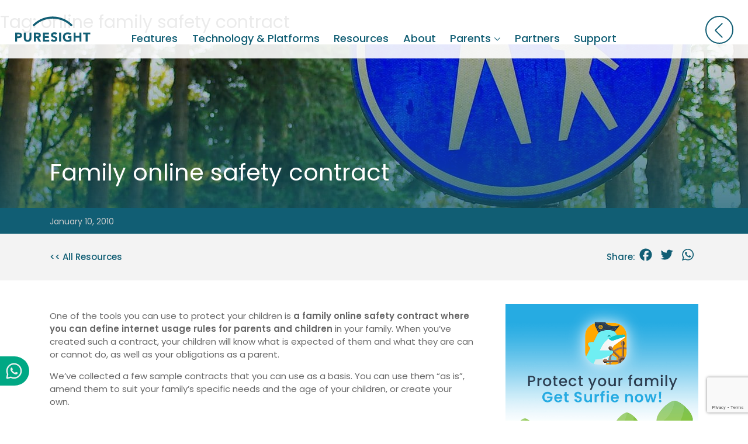

--- FILE ---
content_type: text/html; charset=UTF-8
request_url: https://www.puresight.com/tag/online-family-safety-contract/
body_size: 17050
content:
<!doctype html>
<html lang="en-US">
<head>
	<meta charset="UTF-8">
	<meta name="viewport" content="width=device-width, initial-scale=1">
    <meta name="theme-color" content="#115e74">
	<link rel="profile" href="https://gmpg.org/xfn/11">

	<meta name='robots' content='index, follow, max-image-preview:large, max-snippet:-1, max-video-preview:-1' />
	<style>img:is([sizes="auto" i], [sizes^="auto," i]) { contain-intrinsic-size: 3000px 1500px }</style>
	
	<!-- This site is optimized with the Yoast SEO plugin v24.5 - https://yoast.com/wordpress/plugins/seo/ -->
	<title>online family safety contract Archives - PureSight</title>
	<link rel="canonical" href="https://www.puresight.com/tag/online-family-safety-contract/" />
	<meta property="og:locale" content="en_US" />
	<meta property="og:type" content="article" />
	<meta property="og:title" content="online family safety contract Archives - PureSight" />
	<meta property="og:url" content="https://www.puresight.com/tag/online-family-safety-contract/" />
	<meta property="og:site_name" content="PureSight" />
	<meta name="twitter:card" content="summary_large_image" />
	<script type="application/ld+json" class="yoast-schema-graph">{"@context":"https://schema.org","@graph":[{"@type":"CollectionPage","@id":"https://www.puresight.com/tag/online-family-safety-contract/","url":"https://www.puresight.com/tag/online-family-safety-contract/","name":"online family safety contract Archives - PureSight","isPartOf":{"@id":"https://www.puresight.com/#website"},"primaryImageOfPage":{"@id":"https://www.puresight.com/tag/online-family-safety-contract/#primaryimage"},"image":{"@id":"https://www.puresight.com/tag/online-family-safety-contract/#primaryimage"},"thumbnailUrl":"https://www.puresight.com/wp-content/uploads/2020/12/ps-009.jpg","breadcrumb":{"@id":"https://www.puresight.com/tag/online-family-safety-contract/#breadcrumb"},"inLanguage":"en-US"},{"@type":"ImageObject","inLanguage":"en-US","@id":"https://www.puresight.com/tag/online-family-safety-contract/#primaryimage","url":"https://www.puresight.com/wp-content/uploads/2020/12/ps-009.jpg","contentUrl":"https://www.puresight.com/wp-content/uploads/2020/12/ps-009.jpg","width":1920,"height":1280},{"@type":"BreadcrumbList","@id":"https://www.puresight.com/tag/online-family-safety-contract/#breadcrumb","itemListElement":[{"@type":"ListItem","position":1,"name":"Home","item":"https://www.puresight.com/"},{"@type":"ListItem","position":2,"name":"online family safety contract"}]},{"@type":"WebSite","@id":"https://www.puresight.com/#website","url":"https://www.puresight.com/","name":"PureSight","description":"Online Child Safety Solution","potentialAction":[{"@type":"SearchAction","target":{"@type":"EntryPoint","urlTemplate":"https://www.puresight.com/?s={search_term_string}"},"query-input":{"@type":"PropertyValueSpecification","valueRequired":true,"valueName":"search_term_string"}}],"inLanguage":"en-US"}]}</script>
	<!-- / Yoast SEO plugin. -->


<link rel='dns-prefetch' href='//static.addtoany.com' />
<link rel='dns-prefetch' href='//fonts.googleapis.com' />
<link rel="alternate" type="application/rss+xml" title="PureSight &raquo; Feed" href="https://www.puresight.com/feed/" />
<link rel="alternate" type="application/rss+xml" title="PureSight &raquo; Comments Feed" href="https://www.puresight.com/comments/feed/" />
<link rel="alternate" type="application/rss+xml" title="PureSight &raquo; online family safety contract Tag Feed" href="https://www.puresight.com/tag/online-family-safety-contract/feed/" />
<script>
window._wpemojiSettings = {"baseUrl":"https:\/\/s.w.org\/images\/core\/emoji\/16.0.1\/72x72\/","ext":".png","svgUrl":"https:\/\/s.w.org\/images\/core\/emoji\/16.0.1\/svg\/","svgExt":".svg","source":{"concatemoji":"https:\/\/www.puresight.com\/wp-includes\/js\/wp-emoji-release.min.js?ver=6.8.3"}};
/*! This file is auto-generated */
!function(s,n){var o,i,e;function c(e){try{var t={supportTests:e,timestamp:(new Date).valueOf()};sessionStorage.setItem(o,JSON.stringify(t))}catch(e){}}function p(e,t,n){e.clearRect(0,0,e.canvas.width,e.canvas.height),e.fillText(t,0,0);var t=new Uint32Array(e.getImageData(0,0,e.canvas.width,e.canvas.height).data),a=(e.clearRect(0,0,e.canvas.width,e.canvas.height),e.fillText(n,0,0),new Uint32Array(e.getImageData(0,0,e.canvas.width,e.canvas.height).data));return t.every(function(e,t){return e===a[t]})}function u(e,t){e.clearRect(0,0,e.canvas.width,e.canvas.height),e.fillText(t,0,0);for(var n=e.getImageData(16,16,1,1),a=0;a<n.data.length;a++)if(0!==n.data[a])return!1;return!0}function f(e,t,n,a){switch(t){case"flag":return n(e,"\ud83c\udff3\ufe0f\u200d\u26a7\ufe0f","\ud83c\udff3\ufe0f\u200b\u26a7\ufe0f")?!1:!n(e,"\ud83c\udde8\ud83c\uddf6","\ud83c\udde8\u200b\ud83c\uddf6")&&!n(e,"\ud83c\udff4\udb40\udc67\udb40\udc62\udb40\udc65\udb40\udc6e\udb40\udc67\udb40\udc7f","\ud83c\udff4\u200b\udb40\udc67\u200b\udb40\udc62\u200b\udb40\udc65\u200b\udb40\udc6e\u200b\udb40\udc67\u200b\udb40\udc7f");case"emoji":return!a(e,"\ud83e\udedf")}return!1}function g(e,t,n,a){var r="undefined"!=typeof WorkerGlobalScope&&self instanceof WorkerGlobalScope?new OffscreenCanvas(300,150):s.createElement("canvas"),o=r.getContext("2d",{willReadFrequently:!0}),i=(o.textBaseline="top",o.font="600 32px Arial",{});return e.forEach(function(e){i[e]=t(o,e,n,a)}),i}function t(e){var t=s.createElement("script");t.src=e,t.defer=!0,s.head.appendChild(t)}"undefined"!=typeof Promise&&(o="wpEmojiSettingsSupports",i=["flag","emoji"],n.supports={everything:!0,everythingExceptFlag:!0},e=new Promise(function(e){s.addEventListener("DOMContentLoaded",e,{once:!0})}),new Promise(function(t){var n=function(){try{var e=JSON.parse(sessionStorage.getItem(o));if("object"==typeof e&&"number"==typeof e.timestamp&&(new Date).valueOf()<e.timestamp+604800&&"object"==typeof e.supportTests)return e.supportTests}catch(e){}return null}();if(!n){if("undefined"!=typeof Worker&&"undefined"!=typeof OffscreenCanvas&&"undefined"!=typeof URL&&URL.createObjectURL&&"undefined"!=typeof Blob)try{var e="postMessage("+g.toString()+"("+[JSON.stringify(i),f.toString(),p.toString(),u.toString()].join(",")+"));",a=new Blob([e],{type:"text/javascript"}),r=new Worker(URL.createObjectURL(a),{name:"wpTestEmojiSupports"});return void(r.onmessage=function(e){c(n=e.data),r.terminate(),t(n)})}catch(e){}c(n=g(i,f,p,u))}t(n)}).then(function(e){for(var t in e)n.supports[t]=e[t],n.supports.everything=n.supports.everything&&n.supports[t],"flag"!==t&&(n.supports.everythingExceptFlag=n.supports.everythingExceptFlag&&n.supports[t]);n.supports.everythingExceptFlag=n.supports.everythingExceptFlag&&!n.supports.flag,n.DOMReady=!1,n.readyCallback=function(){n.DOMReady=!0}}).then(function(){return e}).then(function(){var e;n.supports.everything||(n.readyCallback(),(e=n.source||{}).concatemoji?t(e.concatemoji):e.wpemoji&&e.twemoji&&(t(e.twemoji),t(e.wpemoji)))}))}((window,document),window._wpemojiSettings);
</script>
<style id='wp-emoji-styles-inline-css'>

	img.wp-smiley, img.emoji {
		display: inline !important;
		border: none !important;
		box-shadow: none !important;
		height: 1em !important;
		width: 1em !important;
		margin: 0 0.07em !important;
		vertical-align: -0.1em !important;
		background: none !important;
		padding: 0 !important;
	}
</style>
<style id='classic-theme-styles-inline-css'>
/*! This file is auto-generated */
.wp-block-button__link{color:#fff;background-color:#32373c;border-radius:9999px;box-shadow:none;text-decoration:none;padding:calc(.667em + 2px) calc(1.333em + 2px);font-size:1.125em}.wp-block-file__button{background:#32373c;color:#fff;text-decoration:none}
</style>
<style id='global-styles-inline-css'>
:root{--wp--preset--aspect-ratio--square: 1;--wp--preset--aspect-ratio--4-3: 4/3;--wp--preset--aspect-ratio--3-4: 3/4;--wp--preset--aspect-ratio--3-2: 3/2;--wp--preset--aspect-ratio--2-3: 2/3;--wp--preset--aspect-ratio--16-9: 16/9;--wp--preset--aspect-ratio--9-16: 9/16;--wp--preset--color--black: #000000;--wp--preset--color--cyan-bluish-gray: #abb8c3;--wp--preset--color--white: #ffffff;--wp--preset--color--pale-pink: #f78da7;--wp--preset--color--vivid-red: #cf2e2e;--wp--preset--color--luminous-vivid-orange: #ff6900;--wp--preset--color--luminous-vivid-amber: #fcb900;--wp--preset--color--light-green-cyan: #7bdcb5;--wp--preset--color--vivid-green-cyan: #00d084;--wp--preset--color--pale-cyan-blue: #8ed1fc;--wp--preset--color--vivid-cyan-blue: #0693e3;--wp--preset--color--vivid-purple: #9b51e0;--wp--preset--gradient--vivid-cyan-blue-to-vivid-purple: linear-gradient(135deg,rgba(6,147,227,1) 0%,rgb(155,81,224) 100%);--wp--preset--gradient--light-green-cyan-to-vivid-green-cyan: linear-gradient(135deg,rgb(122,220,180) 0%,rgb(0,208,130) 100%);--wp--preset--gradient--luminous-vivid-amber-to-luminous-vivid-orange: linear-gradient(135deg,rgba(252,185,0,1) 0%,rgba(255,105,0,1) 100%);--wp--preset--gradient--luminous-vivid-orange-to-vivid-red: linear-gradient(135deg,rgba(255,105,0,1) 0%,rgb(207,46,46) 100%);--wp--preset--gradient--very-light-gray-to-cyan-bluish-gray: linear-gradient(135deg,rgb(238,238,238) 0%,rgb(169,184,195) 100%);--wp--preset--gradient--cool-to-warm-spectrum: linear-gradient(135deg,rgb(74,234,220) 0%,rgb(151,120,209) 20%,rgb(207,42,186) 40%,rgb(238,44,130) 60%,rgb(251,105,98) 80%,rgb(254,248,76) 100%);--wp--preset--gradient--blush-light-purple: linear-gradient(135deg,rgb(255,206,236) 0%,rgb(152,150,240) 100%);--wp--preset--gradient--blush-bordeaux: linear-gradient(135deg,rgb(254,205,165) 0%,rgb(254,45,45) 50%,rgb(107,0,62) 100%);--wp--preset--gradient--luminous-dusk: linear-gradient(135deg,rgb(255,203,112) 0%,rgb(199,81,192) 50%,rgb(65,88,208) 100%);--wp--preset--gradient--pale-ocean: linear-gradient(135deg,rgb(255,245,203) 0%,rgb(182,227,212) 50%,rgb(51,167,181) 100%);--wp--preset--gradient--electric-grass: linear-gradient(135deg,rgb(202,248,128) 0%,rgb(113,206,126) 100%);--wp--preset--gradient--midnight: linear-gradient(135deg,rgb(2,3,129) 0%,rgb(40,116,252) 100%);--wp--preset--font-size--small: 13px;--wp--preset--font-size--medium: 20px;--wp--preset--font-size--large: 36px;--wp--preset--font-size--x-large: 42px;--wp--preset--spacing--20: 0.44rem;--wp--preset--spacing--30: 0.67rem;--wp--preset--spacing--40: 1rem;--wp--preset--spacing--50: 1.5rem;--wp--preset--spacing--60: 2.25rem;--wp--preset--spacing--70: 3.38rem;--wp--preset--spacing--80: 5.06rem;--wp--preset--shadow--natural: 6px 6px 9px rgba(0, 0, 0, 0.2);--wp--preset--shadow--deep: 12px 12px 50px rgba(0, 0, 0, 0.4);--wp--preset--shadow--sharp: 6px 6px 0px rgba(0, 0, 0, 0.2);--wp--preset--shadow--outlined: 6px 6px 0px -3px rgba(255, 255, 255, 1), 6px 6px rgba(0, 0, 0, 1);--wp--preset--shadow--crisp: 6px 6px 0px rgba(0, 0, 0, 1);}:where(.is-layout-flex){gap: 0.5em;}:where(.is-layout-grid){gap: 0.5em;}body .is-layout-flex{display: flex;}.is-layout-flex{flex-wrap: wrap;align-items: center;}.is-layout-flex > :is(*, div){margin: 0;}body .is-layout-grid{display: grid;}.is-layout-grid > :is(*, div){margin: 0;}:where(.wp-block-columns.is-layout-flex){gap: 2em;}:where(.wp-block-columns.is-layout-grid){gap: 2em;}:where(.wp-block-post-template.is-layout-flex){gap: 1.25em;}:where(.wp-block-post-template.is-layout-grid){gap: 1.25em;}.has-black-color{color: var(--wp--preset--color--black) !important;}.has-cyan-bluish-gray-color{color: var(--wp--preset--color--cyan-bluish-gray) !important;}.has-white-color{color: var(--wp--preset--color--white) !important;}.has-pale-pink-color{color: var(--wp--preset--color--pale-pink) !important;}.has-vivid-red-color{color: var(--wp--preset--color--vivid-red) !important;}.has-luminous-vivid-orange-color{color: var(--wp--preset--color--luminous-vivid-orange) !important;}.has-luminous-vivid-amber-color{color: var(--wp--preset--color--luminous-vivid-amber) !important;}.has-light-green-cyan-color{color: var(--wp--preset--color--light-green-cyan) !important;}.has-vivid-green-cyan-color{color: var(--wp--preset--color--vivid-green-cyan) !important;}.has-pale-cyan-blue-color{color: var(--wp--preset--color--pale-cyan-blue) !important;}.has-vivid-cyan-blue-color{color: var(--wp--preset--color--vivid-cyan-blue) !important;}.has-vivid-purple-color{color: var(--wp--preset--color--vivid-purple) !important;}.has-black-background-color{background-color: var(--wp--preset--color--black) !important;}.has-cyan-bluish-gray-background-color{background-color: var(--wp--preset--color--cyan-bluish-gray) !important;}.has-white-background-color{background-color: var(--wp--preset--color--white) !important;}.has-pale-pink-background-color{background-color: var(--wp--preset--color--pale-pink) !important;}.has-vivid-red-background-color{background-color: var(--wp--preset--color--vivid-red) !important;}.has-luminous-vivid-orange-background-color{background-color: var(--wp--preset--color--luminous-vivid-orange) !important;}.has-luminous-vivid-amber-background-color{background-color: var(--wp--preset--color--luminous-vivid-amber) !important;}.has-light-green-cyan-background-color{background-color: var(--wp--preset--color--light-green-cyan) !important;}.has-vivid-green-cyan-background-color{background-color: var(--wp--preset--color--vivid-green-cyan) !important;}.has-pale-cyan-blue-background-color{background-color: var(--wp--preset--color--pale-cyan-blue) !important;}.has-vivid-cyan-blue-background-color{background-color: var(--wp--preset--color--vivid-cyan-blue) !important;}.has-vivid-purple-background-color{background-color: var(--wp--preset--color--vivid-purple) !important;}.has-black-border-color{border-color: var(--wp--preset--color--black) !important;}.has-cyan-bluish-gray-border-color{border-color: var(--wp--preset--color--cyan-bluish-gray) !important;}.has-white-border-color{border-color: var(--wp--preset--color--white) !important;}.has-pale-pink-border-color{border-color: var(--wp--preset--color--pale-pink) !important;}.has-vivid-red-border-color{border-color: var(--wp--preset--color--vivid-red) !important;}.has-luminous-vivid-orange-border-color{border-color: var(--wp--preset--color--luminous-vivid-orange) !important;}.has-luminous-vivid-amber-border-color{border-color: var(--wp--preset--color--luminous-vivid-amber) !important;}.has-light-green-cyan-border-color{border-color: var(--wp--preset--color--light-green-cyan) !important;}.has-vivid-green-cyan-border-color{border-color: var(--wp--preset--color--vivid-green-cyan) !important;}.has-pale-cyan-blue-border-color{border-color: var(--wp--preset--color--pale-cyan-blue) !important;}.has-vivid-cyan-blue-border-color{border-color: var(--wp--preset--color--vivid-cyan-blue) !important;}.has-vivid-purple-border-color{border-color: var(--wp--preset--color--vivid-purple) !important;}.has-vivid-cyan-blue-to-vivid-purple-gradient-background{background: var(--wp--preset--gradient--vivid-cyan-blue-to-vivid-purple) !important;}.has-light-green-cyan-to-vivid-green-cyan-gradient-background{background: var(--wp--preset--gradient--light-green-cyan-to-vivid-green-cyan) !important;}.has-luminous-vivid-amber-to-luminous-vivid-orange-gradient-background{background: var(--wp--preset--gradient--luminous-vivid-amber-to-luminous-vivid-orange) !important;}.has-luminous-vivid-orange-to-vivid-red-gradient-background{background: var(--wp--preset--gradient--luminous-vivid-orange-to-vivid-red) !important;}.has-very-light-gray-to-cyan-bluish-gray-gradient-background{background: var(--wp--preset--gradient--very-light-gray-to-cyan-bluish-gray) !important;}.has-cool-to-warm-spectrum-gradient-background{background: var(--wp--preset--gradient--cool-to-warm-spectrum) !important;}.has-blush-light-purple-gradient-background{background: var(--wp--preset--gradient--blush-light-purple) !important;}.has-blush-bordeaux-gradient-background{background: var(--wp--preset--gradient--blush-bordeaux) !important;}.has-luminous-dusk-gradient-background{background: var(--wp--preset--gradient--luminous-dusk) !important;}.has-pale-ocean-gradient-background{background: var(--wp--preset--gradient--pale-ocean) !important;}.has-electric-grass-gradient-background{background: var(--wp--preset--gradient--electric-grass) !important;}.has-midnight-gradient-background{background: var(--wp--preset--gradient--midnight) !important;}.has-small-font-size{font-size: var(--wp--preset--font-size--small) !important;}.has-medium-font-size{font-size: var(--wp--preset--font-size--medium) !important;}.has-large-font-size{font-size: var(--wp--preset--font-size--large) !important;}.has-x-large-font-size{font-size: var(--wp--preset--font-size--x-large) !important;}
:where(.wp-block-post-template.is-layout-flex){gap: 1.25em;}:where(.wp-block-post-template.is-layout-grid){gap: 1.25em;}
:where(.wp-block-columns.is-layout-flex){gap: 2em;}:where(.wp-block-columns.is-layout-grid){gap: 2em;}
:root :where(.wp-block-pullquote){font-size: 1.5em;line-height: 1.6;}
</style>
<link rel='stylesheet' id='search-filter-plugin-styles-css' href='https://www.puresight.com/wp-content/plugins/search-filter-pro/public/assets/css/search-filter.min.css?ver=2.5.1' media='all' />
<link rel='stylesheet' id='bootstrap.min-css' href='https://www.puresight.com/wp-content/themes/psflat/css/bootstrap.min.css?ver=6.8.3' media='all' />
<link rel='stylesheet' id='slick-css' href='https://www.puresight.com/wp-content/themes/psflat/css/slick.css?ver=6.8.3' media='all' />
<link rel='stylesheet' id='psflat-video-css' href='https://www.puresight.com/wp-content/themes/psflat/css/video-js.css?ver=6.8.3' media='all' />
<link rel='stylesheet' id='psflat-style-css' href='https://www.puresight.com/wp-content/themes/psflat/style.css?ver=100.1.6' media='all' />
<link rel='stylesheet' id='custom-google-fonts-css' href='https://fonts.googleapis.com/css2?family=Poppins%3Awght%40200%3B300%3B400%3B500%3B600%3B700%3B800&#038;display=swap&#038;ver=6.8.3' media='all' />
<link rel='stylesheet' id='addtoany-css' href='https://www.puresight.com/wp-content/plugins/add-to-any/addtoany.min.css?ver=1.16' media='all' />
<script id="addtoany-core-js-before">
window.a2a_config=window.a2a_config||{};a2a_config.callbacks=[];a2a_config.overlays=[];a2a_config.templates={};
a2a_config.icon_color="transparent,#115e74";
</script>
<script defer src="https://static.addtoany.com/menu/page.js" id="addtoany-core-js"></script>
<script src="https://www.puresight.com/wp-content/themes/psflat/js/jquery-3.3.1.min.js?ver=6.8.3" id="jquery-js"></script>
<script defer src="https://www.puresight.com/wp-content/plugins/add-to-any/addtoany.min.js?ver=1.1" id="addtoany-jquery-js"></script>
<script src="https://www.puresight.com/wp-content/themes/psflat/js/bootstrap.min.js?ver=6.8.3" id="jquery.bootstrap.min-js"></script>
<script src="https://www.puresight.com/wp-content/themes/psflat/js/video.js?ver=6.8.3" id="video-js-js"></script>
<script src="https://www.puresight.com/wp-content/themes/psflat/js/ScrollMagic.min.js?ver=6.8.3" id="scrollmagic-js-js"></script>
<script src="https://www.puresight.com/wp-content/themes/psflat/js/slick.min.js?ver=6.8.3" id="jquery.slick.min-js"></script>
<script src="https://www.puresight.com/wp-content/themes/psflat/js/common.js?ver=6.8.3" id="psflat-common-js"></script>
<script src="https://www.puresight.com/wp-content/themes/psflat/js/loadingoverlay.min.js?ver=6.8.3" id="loading-js"></script>
<link rel="https://api.w.org/" href="https://www.puresight.com/wp-json/" /><link rel="alternate" title="JSON" type="application/json" href="https://www.puresight.com/wp-json/wp/v2/tags/30" /><link rel="EditURI" type="application/rsd+xml" title="RSD" href="https://www.puresight.com/xmlrpc.php?rsd" />
<link rel="icon" href="https://www.puresight.com/wp-content/uploads/2020/12/cropped-ps-fav-32x32.png" sizes="32x32" />
<link rel="icon" href="https://www.puresight.com/wp-content/uploads/2020/12/cropped-ps-fav-192x192.png" sizes="192x192" />
<link rel="apple-touch-icon" href="https://www.puresight.com/wp-content/uploads/2020/12/cropped-ps-fav-180x180.png" />
<meta name="msapplication-TileImage" content="https://www.puresight.com/wp-content/uploads/2020/12/cropped-ps-fav-270x270.png" />
    <style>
        div#wpadminbar {
            top: auto;
            bottom: 0;
            position: fixed;
            background: #115e74;
        }
        .ab-sub-wrapper {
            bottom: 32px;
        }
        html[lang] {
            margin-top: 0 !important;
            /*margin-bottom: 32px !important;*/
        }
        @media screen and (max-width: 782px){
            .ab-sub-wrapper {
                bottom: 46px;
            }
            html[lang] {
                /*margin-bottom: 46px !important;*/
            }
        }
    </style>
    <!-- Google Tag Manager -->
<script>(function(w,d,s,l,i){w[l]=w[l]||[];w[l].push({'gtm.start':
new Date().getTime(),event:'gtm.js'});var f=d.getElementsByTagName(s)[0],
j=d.createElement(s),dl=l!='dataLayer'?'&l='+l:'';j.async=true;j.src=
'https://www.googletagmanager.com/gtm.js?id='+i+dl;f.parentNode.insertBefore(j,f);
})(window,document,'script','dataLayer','GTM-KLWTZZV');</script>
<!-- End Google Tag Manager -->
</head>



<body class="archive tag tag-online-family-safety-contract tag-30 wp-theme-psflat hfeed">
<!-- Google Tag Manager (noscript) -->
<noscript><iframe src="https://www.googletagmanager.com/ns.html?id=GTM-KLWTZZV"
height="0" width="0" style="display:none;visibility:hidden"></iframe></noscript>
<!-- End Google Tag Manager (noscript) -->
<div id="page" class="site">
	<a class="skip-link screen-reader-text" href="#primary">Skip to content</a>

	<header id="masthead" class="site-header container-fluid d-flex">


<!--		<nav id="site-navigation" class="main-navigation container-xl container-xxl d-flex justify-content-between align-items-end">-->

        <nav id="site-navigation" class="main-navigation container-fluid d-flex justify-content-between align-items-end">

<!--			<button class="menu-toggle" aria-controls="primary-menu" aria-expanded="false">--><!--</button>-->

            <div class="site-branding d-flex">
                                    <a href="https://www.puresight.com" class="site-brand-logo-wrap"><img src="https://www.puresight.com/wp-content/uploads/2020/08/puresight-logo.svg" alt="" /></a>
                                <button title="main menu toggle" class="menu-toggle" aria-controls="primary-menu" aria-expanded="false">
                    <span class="menu-icon-line"></span>
                    <span class="menu-icon-line"></span>
                    <span class="menu-icon-line"></span>

                </button>
            </div><!-- .site-branding -->


			<div class="container container-xl container-xxl container-top-nav mim-menu menu-psflat-container d-flex"><ul id="primary-menu" class="justify-content-between align-items-end"><li id="menu-item-147" class="menu-item menu-item-type-post_type menu-item-object-page menu-item-147"><a href="https://www.puresight.com/features/">Features</a></li>
<li id="menu-item-151" class="menu-item menu-item-type-post_type menu-item-object-page menu-item-151"><a href="https://www.puresight.com/technology/">Technology &#038; Platforms</a></li>
<li id="menu-item-152" class="menu-item menu-item-type-post_type_archive menu-item-object-resources menu-item-152"><a href="https://www.puresight.com/resources/">Resources</a></li>
<li id="menu-item-145" class="menu-item menu-item-type-post_type menu-item-object-page menu-item-145"><a href="https://www.puresight.com/about/">About</a></li>
<li id="menu-item-550" class="mobile-hide menu-item menu-item-type-custom menu-item-object-custom menu-item-has-children menu-item-550"><a>Parents</a>
<ul class="sub-menu">
	<li id="menu-item-146" class="menu-item menu-item-type-post_type menu-item-object-page menu-item-146"><a href="https://www.puresight.com/faq/">FAQ</a></li>
	<li id="menu-item-1792" class="menu-item menu-item-type-post_type menu-item-object-page menu-item-1792"><a href="https://www.puresight.com/buy-now/">Buy Now</a></li>
</ul>
</li>
<li id="menu-item-148" class="menu-item menu-item-type-post_type menu-item-object-page menu-item-148"><a href="https://www.puresight.com/partners/">Partners</a></li>
<li id="menu-item-551" class="menu-item menu-item-type-post_type menu-item-object-page menu-item-551"><a href="https://www.puresight.com/support/">Support</a></li>
</ul></div>
            <div class="side-toggle-btn-wrap">
                <button id="side-nav-toggle" title="side nav toggle" class="side-toggle-btn">
                    <span class="menu-icon-line"></span>
                    <span class="menu-icon-line"></span>
                    <!--                <span class="menu-icon-line"></span>-->

                </button>
            </div>

<div id="menu-toggled-overlay"></div>
		</nav><!-- #site-navigation -->







        <div id="offscreen-sidenav">

            <div id="sidenav-support" class="sidenav-inner-wrap">


                <span class="sidenav-title">Support & Download</span>


                <div id="sidenav-dl-wrap">

                                    <div id="sidenav-dl-btns">
                                                <a href="https://itunes.apple.com/us/app/surfie-parent/id997309073?mt=8" target="_blank" title="iPhone-download-link">
                                                                                        <img src="https://www.puresight.com/wp-content/uploads/2020/10/as-btn.png" alt="" />
                                                    </a>

                                                <a href="https://play.google.com/store/apps/details?id=com.puresight.surfie.parentapp" target="_blank" title="Android-download-link">
                                                                                        <img src="https://www.puresight.com/wp-content/uploads/2020/10/gp-btn.png" alt="" />
                                                    </a>

                        
                    </div>

                
            </div>

                <div id="sidenav-support-wrap">
                <a href="https://www.puresight.com/support" class="ps-btn green btn btn-link">
                     See Guides & Support
                </a>
                </div>


            </div>


            <div id="sidenav-contacts" class="sidenav-inner-wrap">
                <span class="sidenav-title">Contact Info</span>
                <span class="sidenav-contact-item icon-address"><span>PureSight Technologies Ltd.<br />
R&D Center<br />
23 Ha'atas St.<br />
Kfar Saba, 4442525<br />
Israel</span></span>
                <span class="sidenav-contact-item icon-phone"><span>+972 9 7631900</span></span>
                <span class="sidenav-contact-item icon-fax"><span>+972 9 7631923</span></span>
                <span class="sidenav-contact-item icon-email"><span>info@puresight.com</span></span>




            </div>

            <div id="sidenav-socials" class="sidenav-inner-wrap">
                <span class="sidenav-title">Follow Us</span>
                <div class="social-links-wrap d-flex">

                                            <a href="https://twitter.com/PureSight_Owl" class="sidenav-social-item d-flex align-items-center justify-content-center icon-twitter" target="_blank"></a>
                                            <a href="https://www.facebook.com/PureSightOnlineSafety/" class="sidenav-social-item d-flex align-items-center justify-content-center icon-facebook" target="_blank"></a>
                                                <a href="https://www.linkedin.com/company/puresight/" class="sidenav-social-item d-flex align-items-center justify-content-center icon-linkedin" target="_blank"></a>
                                                <a href="https://www.youtube.com/channel/UCA2E9FRJdl6O0sbqW1M6wJg" class="sidenav-social-item d-flex align-items-center justify-content-center icon-youtube" target="_blank"></a>
                        

                </div>
            </div>

        </div>
	</header><!-- #masthead -->





    <script>
        $('#side-nav-toggle').click(function(){
            $(this).toggleClass('sidenav-open');
            $('#offscreen-sidenav').toggleClass('sidenav-open');
        });

        $('.menu-toggle').click(function(){
            $('#side-nav-toggle').removeClass('sidenav-open');
            $('#offscreen-sidenav').removeClass('sidenav-open');
        });
    </script>
	<main id="primary" class="site-main">

		
			<header class="page-header">
				<h1 class="page-title">Tag: <span>online family safety contract</span></h1>			</header><!-- .page-header -->

			<!--content-post-->
<article id="post-48" class="post-48 post type-post status-publish format-standard has-post-thumbnail hentry category-uncategorized tag-online-child-safety tag-online-family-safety-contract tag-tools">


    

<header class="page-bg-header container-fluid">
    <div class="page-bg-header-img d-flex align-items-center">
        <img src="https://www.puresight.com/wp-content/uploads/2020/12/ps-009-1920x400.jpg">
    </div>
    <div class="resource-bg-header-content lite container-xl d-flex flex-column justify-content-end">
        

        <h1>Family online safety contract</h1>



    </div>


</header>

        <div class="article-top-wrap container-fluid p-0">

            <div class="entry-meta-wrap col-12">
            <div class="entry-meta container-xl">
                January 10, 2010            </div><!-- .entry-meta -->
        </div>


    <div class="article-top-nav d-flex justify-content-between align-items-center container-xl mb-40">
        <a href="../resources"><< All Resources</a>
        <div id="article-share-wrap" class="d-flex align-items-center">Share:<div class="addtoany_shortcode"><div class="a2a_kit a2a_kit_size_28 addtoany_list" data-a2a-url="https://www.puresight.com/family-online-safety-contract/" data-a2a-title="Family online safety contract"><a class="a2a_button_facebook" href="https://www.addtoany.com/add_to/facebook?linkurl=https%3A%2F%2Fwww.puresight.com%2Ffamily-online-safety-contract%2F&amp;linkname=Family%20online%20safety%20contract" title="Facebook" rel="nofollow noopener" target="_blank"></a><a class="a2a_button_twitter" href="https://www.addtoany.com/add_to/twitter?linkurl=https%3A%2F%2Fwww.puresight.com%2Ffamily-online-safety-contract%2F&amp;linkname=Family%20online%20safety%20contract" title="Twitter" rel="nofollow noopener" target="_blank"></a><a class="a2a_button_whatsapp" href="https://www.addtoany.com/add_to/whatsapp?linkurl=https%3A%2F%2Fwww.puresight.com%2Ffamily-online-safety-contract%2F&amp;linkname=Family%20online%20safety%20contract" title="WhatsApp" rel="nofollow noopener" target="_blank"></a></div></div></div>

    </div>






    </div>





    <div class="ps-page-wrap d-flex flex-wrap container-xl">

        <div id="article-content" class="col-xl-8 pl-0">



            	<div class="entry-content">
            		<section class="section-flexible col-12 p-0">
<div class="post-content-editor-wrap">
<p>One of the tools you can use to protect your children is <strong>a family online safety contract where you can define internet usage rules for parents and children</strong> in your family. When you’ve created such a contract, your children will know what is expected of them and what they are can or cannot do, as well as your obligations as a parent.</p>
<p>We’ve collected a few sample contracts that you can use as a basis. You can use them “as is”, amend them to suit your family’s specific needs and the age of your children, or create your own.</p>
<div style="position: absolute; top: -389030px;">
<h1>Casinos con Depósito Mínimo de 1000 CLP</h1>
<p>En el mundo del entretenimiento en línea, los casinos con depósito mínimo de 1000 CLP están ganando cada vez más popularidad entre los jugadores chilenos. ¿Te has preguntado alguna vez cómo es posible disfrutar de la emoción de los juegos de casino con tan solo una pequeña inversión inicial? En este artículo, exploraremos a fondo esta tendencia creciente y te mostraremos por qué estos casinos son una excelente opción para aquellos que desean divertirse sin comprometer su presupuesto.</p>
<p>Desde las ventajas de acceder a una amplia variedad de juegos con un depósito mínimo hasta las promociones y bonificaciones exclusivas que puedes obtener, descubrirás todo lo que necesitas saber sobre los casinos con depósito mínimo de 1000 CLP. Acompáñanos en este viaje al mundo del azar en línea y prepárate para sumergirte en una experiencia emocionante y llena de oportunidades. ¿Estás listo para descubrir un nuevo nivel de diversión y emoción en los casinos en línea? ¡Sigue leyendo y déjate sorprender!</p>
<h2>Ventajas de los Casinos con Depósito Mínimo de 1000 CLP</h2>
<p>¿Buscas casinos en línea con depósito mínimo de 1000 CLP? Estás en el lugar correcto. En la actualidad, existen varias opciones de casinos que permiten a los jugadores depositar una cantidad mínima de 1000 pesos chilenos para comenzar a disfrutar de sus juegos favoritos.</p>
<p>Estos casinos ofrecen una amplia variedad de tragamonedas, juegos de mesa y opciones de casino en vivo, todo por un depósito inicial accesible para todos los bolsillos. Además, muchos de ellos brindan bonificaciones y promociones atractivas para maximizar la diversión y las oportunidades de ganar.</p>
<p>Algunos de los casinos en línea con depósito mínimo de 1000 CLP son reconocidos por su seguridad y confiabilidad, garantizando a los jugadores una experiencia de juego transparente y justa. Asimismo, cuentan con métodos de pago seguros y diversos para facilitar las transacciones financieras de los usuarios.</p>
<p>Si estás listo para unirte a la emoción de los juegos de casino en línea sin realizar grandes inversiones, considera explorar estos casinos con depósito mínimo de 1000 CLP y descubre la diversión y la emoción que te esperan en cada giro o apuesta.</p>
<h2>Opciones de Juegos Disponibles en Casinos con Depósito Mínimo de 1000 CLP</h2>
<p>¿Buscas casinos en línea con depósito mínimo de 1000 CLP? En <a href="https://betzoid.com/cl/deposito-minimo-1000-clp/">https://betzoid.com/cl/deposito-minimo-1000-clp/</a> encontrarás una selección de opciones que te permiten comenzar a jugar con una cantidad accesible. Estos casinos ofrecen la oportunidad de disfrutar de tus juegos favoritos sin la necesidad de hacer un gran desembolso inicial.</p>
<p>Al optar por casinos con depósito mínimo de 1000 CLP, puedes probar diferentes juegos y explorar nuevas experiencias de entretenimiento sin comprometer tu presupuesto. Esta opción es ideal para aquellos jugadores que desean disfrutar de la emoción de apostar en línea sin la presión de realizar grandes inversiones desde el principio.</p>
<p>Además, al elegir casinos con depósito mínimo de 1000 CLP, tienes la posibilidad de experimentar la diversión del juego en línea sin preocuparte por excederte en gastos. Estos casinos brindan una alternativa accesible para aquellos que desean disfrutar de la emoción del casino desde la comodidad de su hogar.</p>
<h2>Estrategias para Aprovechar al Máximo tu Depósito en Casinos con 1000 CLP</h2>
<p>Si estás buscando casinos en línea que acepten depósitos mínimos de 1000 CLP, has llegado al lugar indicado. En la industria del juego en línea, es fundamental encontrar plataformas que se adapten a tus necesidades financieras, y estos casinos ofrecen la posibilidad de comenzar a jugar con una cantidad accesible.</p>
<p>Al depositar 1000 CLP en estos casinos, podrás disfrutar de una amplia gama de juegos de casino, como tragamonedas, ruleta, blackjack y póker, entre otros. A pesar de ser un depósito mínimo, aún tendrás la oportunidad de ganar premios emocionantes y sumergirte en la experiencia del casino en línea desde la comodidad de tu hogar.</p>
<p>Además, muchos de estos casinos con depósito mínimo de 1000 CLP ofrecen bonificaciones y promociones atractivas para nuevos jugadores. Esto significa que puedes aumentar tu saldo inicial y tener más oportunidades de ganar sin tener que realizar un gran desembolso inicial.</p>
<p>En resumen, los casinos en línea con depósito mínimo de 1000 CLP son una excelente opción para aquellos que desean experimentar la emoción del juego en línea sin tener que comprometer grandes cantidades de dinero. Con una variedad de juegos disponibles y la posibilidad de recibir bonificaciones adicionales, estos casinos brindan una experiencia de juego emocionante y accesible para todos los jugadores.</p>
<h2>Consideraciones Importantes al Elegir un Casino con Depósito Mínimo de 1000 CLP</h2>
<p>Si estás buscando casinos en línea que acepten depósitos mínimos de 1000 CLP, has llegado al lugar adecuado. En estos casinos, podrás disfrutar de una amplia variedad de juegos de azar sin la necesidad de invertir grandes sumas de dinero. Este depósito mínimo te permitirá probar suerte en tragamonedas, ruleta, blackjack y otros emocionantes juegos.</p>
<p>Al realizar un depósito mínimo de 1000 CLP en estos casinos, podrás acceder a bonificaciones y promociones exclusivas que te ayudarán a maximizar tu experiencia de juego. Además, muchos de estos sitios ofrecen métodos de pago seguros y confiables para que puedas realizar tus transacciones de forma rápida y sencilla. No importa si eres un jugador experimentado o estás empezando en el mundo de los casinos en línea, estos sitios te brindarán la emoción y diversión que estás buscando.</p>
<p>Explora nuestra selección de casinos con depósito mínimo de 1000 CLP y descubre un mundo de entretenimiento y oportunidades de ganar. Con una amplia gama de juegos, bonificaciones atractivas y un ambiente seguro, estos casinos son la opción perfecta para aquellos que buscan disfrutar de la emoción del juego sin tener que realizar grandes inversiones. ¡Únete hoy y comienza a jugar en los mejores casinos en línea!</p>
<p>En resumen, los casinos en línea con depósito mínimo de 1000 CLP ofrecen a los jugadores chilenos una opción conveniente y accesible para disfrutar de emocionantes juegos de azar. Con una inversión mínima, es posible acceder a una amplia variedad de tragamonedas, juegos de mesa y apuestas deportivas, brindando entretenimiento y la posibilidad de ganar premios en efectivo. Aprovechar estas plataformas es sencillo y seguro, permitiendo a los usuarios experimentar la emoción del casino desde la comodidad de sus hogares. ¡No esperes más para unirte a la diversión y la emoción que ofrecen estos casinos con depósito mínimo de 1000 CLP!</p>
</div>
</div>
<h3>Tips for creating a family online safety contract</h3>
<div class="zeb-item-wrap col-12">
<p><strong>Explain to your kids that the contract is meant to help them and keep them safe</strong> and not to limit them or make their life difficult. Talk to them about the potential dangers of online life such as <a href="https://puresight.com/Cyberbullying/cyber-bullying-what-is-it.html" target="_blank" rel="noopener noreferrer">cyberbulllying</a>, <a href="https://puresight.com/Sexting/sexting-what-is-it.html" target="_blank" rel="noopener noreferrer">sexting</a>, and <a href="https://puresight.com/Pedophiles/Online-Predators/pedophiles-online-predators.html" target="_blank" rel="noopener noreferrer">online predators</a></p>
</div>
<div class="zeb-item-wrap col-12">
<p>It could be a good idea to <strong>sit down and define online house rules together</strong>. If you decide to use one of the sample contracts listed below and your kids suggest a change, try to understand why. They may be right!</p>
</div>
<div class="zeb-item-wrap col-12">
<p>Make sure you <strong>read through the different sections of the contract with your children</strong> and that everyone understands each and every item.</p>
</div>
<div class="zeb-item-wrap col-12">
<p><strong>Everyone should sign the contract</strong> – parents and children – to confirm that they have read and understood the terms and that they agree to them.</p>
</div>
<div class="zeb-item-wrap col-12">
<p>Once everyone has signed <strong>place the contract in a visible place</strong> next to each computer in the house.</p>
</div>
<div class="zeb-item-wrap col-12">
<p>As your kids grow, the contract may need revising.</p>
</div>
<h4>Following are a few contracts that are available online. Look through them and see if you can find one that suits your family’s needs.</h4>
<div class="zeb-item-wrap col-12">
<p><strong>Organization:</strong><br />
FOSI – Family Online Safety Institute</p>
<p><strong>Activity:</strong><br />
<a href="http://www.fosi.org/images/stories/resources/family-online-safety-contract.pdf" target="_blank" rel="noopener noreferrer">The Family Online Internet Safety Contract</a></p>
<p><strong>Website:</strong><br />
Parent contract and child contract.</p>
</div>
<div class="zeb-item-wrap col-12">
<p><strong>Organization:</strong><br />
SafeKids</p>
<p><strong>Activity:</strong><br />
<a href="http://www.safekids.com/family-contract-for-online-safety/" target="_blank" rel="noopener noreferrer">Family Contract for Online Safety</a></p>
<p><strong>Website:</strong><br />
Kid’s pledge and parents pledge.</p>
</div>
<div class="zeb-item-wrap col-12">
<p><strong>Organization:</strong><br />
Cyberbullying Research Center</p>
<p><strong>Activity:</strong><br />
<a href="http://www.cyberbullyingbook.com/Internet_use_contract.pdf" target="_blank" rel="noopener noreferrer">Internet Use Contract</a></p>
<p><strong>Website:</strong><br />
Outline parent and child’s expectations.</p>
</div>
<div class="zeb-item-wrap col-12">
<p><strong>Organization:</strong><br />
Cyber-Safe Kids, Cyber-Savvy Teens</p>
<p><strong>Activity:</strong><br />
<a href="http://www.cskcst.com/pdfs/ParentTeenAgreement.pdf" target="_blank" rel="noopener noreferrer">Parent-Teen Internet Use Agreement</a></p>
<p><strong>Website:</strong><br />
Items such as “I will protect my personal privacy by: …” to be filled out by parents and teens and signed.</p>
</div>
<div class="zeb-item-wrap col-12">
<p><strong>Organization:</strong><br />
US Attorney General</p>
<p><strong>Activity:</strong><br />
<a href="http://www.attorneygeneral.gov/kid_site/documents/elementaryschool/InternetSafetyContract.pdf" target="_blank" rel="noopener noreferrer">Internet Safety Contract</a></p>
<p><strong>Website:</strong><br />
Pledge for students in kindergarten through fifth grade.</p>
</div>
<div class="zeb-item-wrap col-12">
<p><strong>Organization:</strong><br />
School Family</p>
<p><strong>Activity:</strong><br />
<a href="http://www.schoolfamily.com/print-and-use-tools/document/1152-internet-safety-contract" target="_blank" rel="noopener noreferrer">Internet Safety Contract</a></p>
<p><strong>Website:</strong><br />
Nicely designed.</p>
</div>
<div class="zeb-item-wrap col-12">
<p><strong>Organization:</strong><br />
Get Game Smart</p>
<p><strong>Activity:</strong><br />
<a href="http://www.getgamesmart.com/tools/pact/start/?topicId=11957" target="_blank" rel="noopener noreferrer">Make a Pact</a></p>
<p><strong>Website:</strong><br />
Interactive tool guides you through creation of an online safety agreement by filling out preferred options, such as who will be able to view child’s online profile (options: everyone, friends only, no one). End result can be printed. Includes all media: media, such as video games, TV and the Internet.</p>
</div>
<div class="zeb-item-wrap col-12">
<p><strong>Organization:</strong><br />
National Center for Missing and Exploited Children</p>
<p><strong>Activity:</strong><br />
<a href="http://www.riag.ri.gov/documents/internet/internetcellagreement.pdf" target="_blank" rel="noopener noreferrer">Internet &amp; Cell Phone Use Agreement</a></p>
<p><strong>Website:</strong><br />
Short and straight forward.</p>
</div>
</section>
<span class="mim-article-meta-title">Tags: </span><a href="https://www.puresight.com/resources/?_sf_s=online child safety">online child safety</a>, <a href="https://www.puresight.com/resources/?_sf_s=online family safety contract">online family safety contract</a>, <a href="https://www.puresight.com/resources/?_sf_s=tools">tools</a>            	</div><!-- .entry-content -->


        </div>

        <div id="ps-sidebar" class="ps-section-inner col-xl-4 pr-0">
            <div id="ps-sidebar-inner" class="col-12">
                
<aside id="secondary" class="widget-area">
	<section id="media_image-2" class="widget widget_media_image"><a href="/buy-now"><img width="600" height="465" src="https://www.puresight.com/wp-content/uploads/2020/11/bann01.png" class="image wp-image-552  attachment-full size-full" alt="" style="max-width: 100%; height: auto;" decoding="async" fetchpriority="high" srcset="https://www.puresight.com/wp-content/uploads/2020/11/bann01.png 600w, https://www.puresight.com/wp-content/uploads/2020/11/bann01-300x233.png 300w, https://www.puresight.com/wp-content/uploads/2020/11/bann01-160x124.png 160w, https://www.puresight.com/wp-content/uploads/2020/11/bann01-380x295.png 380w, https://www.puresight.com/wp-content/uploads/2020/11/bann01-129x100.png 129w" sizes="(max-width: 600px) 100vw, 600px" /></a></section><section id="search_filter_register_widget-2" class="widget widget_search_filter_register_widget"><h2 class="widget-title">Explore Resources</h2><form data-sf-form-id='317' data-is-rtl='0' data-maintain-state='' data-results-url='https://www.puresight.com/resources/' data-ajax-url='https://www.puresight.com/resources/?sf_data=results' data-ajax-form-url='https://www.puresight.com/?sfid=317&amp;sf_action=get_data&amp;sf_data=form' data-display-result-method='archive' data-use-history-api='1' data-template-loaded='0' data-lang-code='' data-ajax='1' data-ajax-data-type='html' data-ajax-target='#catalog-wrapper' data-ajax-pagination-type='infinite_scroll' data-show-scroll-loader='1' data-infinite-scroll-trigger='-200' data-ajax-links-selector='.pagination a' data-update-ajax-url='1' data-only-results-ajax='1' data-scroll-to-pos='0' data-init-paged='1' data-auto-update='1' action='https://www.puresight.com/resources/' method='post' class='searchandfilter' id='search-filter-form-317' autocomplete='off' data-instance-count='1'><ul><li class="sf-field-category" data-sf-field-name="_sft_category" data-sf-field-type="category" data-sf-field-input-type="checkbox">		<ul data-operator="and" class="">
			
			<li class="sf-level-0 sf-item-66" data-sf-count="0" data-sf-depth="0"><input  class="sf-input-checkbox" type="checkbox" value="catspinscasino" name="_sft_category[]" id="sf-input-46533c20fa53864aaeaffa91f125ceda"><label class="sf-label-checkbox" for="sf-input-46533c20fa53864aaeaffa91f125ceda">catspinscasino<span class="sf-count">(0)</span></label></li><li class="sf-level-0 sf-item-5" data-sf-count="34" data-sf-depth="0"><input  class="sf-input-checkbox" type="checkbox" value="cyberbullying" name="_sft_category[]" id="sf-input-2096b49ef713a56f18f3e30b4d1ed519"><label class="sf-label-checkbox" for="sf-input-2096b49ef713a56f18f3e30b4d1ed519">Cyberbullying<span class="sf-count">(34)</span></label></li><li class="sf-level-0 sf-item-10" data-sf-count="4" data-sf-depth="0"><input  class="sf-input-checkbox" type="checkbox" value="hoax-trends" name="_sft_category[]" id="sf-input-c5975cc704ea6f8230850da81c2732fe"><label class="sf-label-checkbox" for="sf-input-c5975cc704ea6f8230850da81c2732fe">Hoax / Trends<span class="sf-count">(4)</span></label></li><li class="sf-level-0 sf-item-8" data-sf-count="10" data-sf-depth="0"><input  class="sf-input-checkbox" type="checkbox" value="inappropriate-content" name="_sft_category[]" id="sf-input-e44bbea0e005bb614b07ce96e88ea7d5"><label class="sf-label-checkbox" for="sf-input-e44bbea0e005bb614b07ce96e88ea7d5">Inappropriate content<span class="sf-count">(10)</span></label></li><li class="sf-level-0 sf-item-7" data-sf-count="11" data-sf-depth="0"><input  class="sf-input-checkbox" type="checkbox" value="online-predators" name="_sft_category[]" id="sf-input-137379cb730724bb58152c8b7bb7e185"><label class="sf-label-checkbox" for="sf-input-137379cb730724bb58152c8b7bb7e185">Online Predators<span class="sf-count">(11)</span></label></li><li class="sf-level-0 sf-item-55" data-sf-count="15" data-sf-depth="0"><input  class="sf-input-checkbox" type="checkbox" value="opinions" name="_sft_category[]" id="sf-input-bb5654b245b4e4966f1c2d8ffb37dded"><label class="sf-label-checkbox" for="sf-input-bb5654b245b4e4966f1c2d8ffb37dded">Opinions<span class="sf-count">(15)</span></label></li><li class="sf-level-0 sf-item-9" data-sf-count="11" data-sf-depth="0"><input  class="sf-input-checkbox" type="checkbox" value="screen-addiction" name="_sft_category[]" id="sf-input-cbd206e72d7243ce99e418fd329eec8b"><label class="sf-label-checkbox" for="sf-input-cbd206e72d7243ce99e418fd329eec8b">Screen addiction<span class="sf-count">(11)</span></label></li><li class="sf-level-0 sf-item-6" data-sf-count="12" data-sf-depth="0"><input  class="sf-input-checkbox" type="checkbox" value="sexting" name="_sft_category[]" id="sf-input-000bd4ab85d09f8eb7ecb65c886f2f5a"><label class="sf-label-checkbox" for="sf-input-000bd4ab85d09f8eb7ecb65c886f2f5a">Sexting<span class="sf-count">(12)</span></label></li><li class="sf-level-0 sf-item-58" data-sf-count="10" data-sf-depth="0"><input  class="sf-input-checkbox" type="checkbox" value="social-media" name="_sft_category[]" id="sf-input-e4173487c979d49b3278577e80adbea9"><label class="sf-label-checkbox" for="sf-input-e4173487c979d49b3278577e80adbea9">Social Media<span class="sf-count">(10)</span></label></li><li class="sf-level-0 sf-item-1" data-sf-count="7" data-sf-depth="0"><input  class="sf-input-checkbox" type="checkbox" value="uncategorized" name="_sft_category[]" id="sf-input-fda807310df4d8e444082646b4d466d3"><label class="sf-label-checkbox" for="sf-input-fda807310df4d8e444082646b4d466d3">Uncategorized<span class="sf-count">(7)</span></label></li>		</ul>
		</li></ul></form></section></aside><!-- #secondary -->

            </div>
        </div>


    </div>
</article><!-- #post-48 -->

	</main><!-- #main -->

<section id="cta-demo-cont">
    <div id="cta-demo" class="ps-section-inner container-xl d-flex flex-wrap justify-content-center align-items-center p-0">
        <h6>Don’t wait, Schedule Puresight demo today!</h6>
        <button class="ps-btn white framed btn btn-link" data-toggle="modal" data-target="#contactDemoModal">
            Schedule a Demo Now
        </button>
    </div>

</section><footer id="colophon" class="site-footer">
    <div id="footer-content-wrap" class="site-info container-xl container-xxl d-flex flex-wrap pr-0 pl-0">
        <div id="footer-details" class="">
                            <a href="https://www.puresight.com" class="footer-logo-wrap"><img src="https://www.puresight.com/wp-content/uploads/2020/08/puresight-logo.svg" alt=""/></a>
                        <p id="footer-brand-info">
                Making Digital Parenting easy. Protecting millions of kids and families all over the world             </p>
            <div id="footer-socials" class="">
                <span class="footer-inner-title">Follow Us</span>
                <div class="social-links-wrap d-flex">
                                            <a href="https://twitter.com/PureSight_Owl"
                           class="footer-social-item d-flex align-items-center justify-content-center icon-twitter"
                           target="_blank"></a>
                                                <a href="https://www.facebook.com/PureSightOnlineSafety/"
                           class="footer-social-item d-flex align-items-center justify-content-center icon-facebook"
                           target="_blank"></a>
                                                <a href="https://www.linkedin.com/company/puresight/"
                           class="footer-social-item d-flex align-items-center justify-content-center icon-linkedin"
                           target="_blank"></a>
                                                <a href="https://www.youtube.com/channel/UCA2E9FRJdl6O0sbqW1M6wJg"
                           class="footer-social-item d-flex align-items-center justify-content-center icon-youtube"
                           target="_blank"></a>
                                        </div>
            </div>
        </div>
        <div id="footer-info" class="">
            <h5 class="footer-inner-title">Company info</h5>
            <div id="footer-contacts" class="footer-inner-wrap d-flex flex-column">
                <span class="footer-contact-item icon-address"><span>PureSight Technologies Ltd.<br />
R&D Center<br />
23 Ha'atas St.<br />
Kfar Saba, 4442525<br />
Israel</span></span>
                <span class="footer-contact-item icon-phone"><span>+972 9 7631900</span></span>
                <span class="footer-contact-item icon-fax"><span>+972 9 7631923</span></span>
                <span class="footer-contact-item icon-email"><span>info@puresight.com</span></span>
            </div>
        </div>
        <div id="footer-support" class="d-flex flex-column align-items-start">
            <h5 class="footer-inner-title">Support & Downloads</h5>
                            <div id="footer-dl-btns" class="d-flex flex-wrap">
                                            <a href="https://itunes.apple.com/us/app/surfie-parent/id997309073?mt=8" target="_blank"
                           title="iPhone-download-link">
                                                                                        <img src="https://www.puresight.com/wp-content/uploads/2020/10/as-btn.png"
                                     alt=""/>
                                                    </a>
                                            <a href="https://play.google.com/store/apps/details?id=com.puresight.surfie.parentapp" target="_blank"
                           title="Android-download-link">
                                                                                        <img src="https://www.puresight.com/wp-content/uploads/2020/10/gp-btn.png"
                                     alt=""/>
                                                    </a>
                                    </div>
                        <a href="https://www.puresight.com/support" class="footer-btn btn btn-link">
                See Guides & Support >
            </a>
            <a href="http://sc.puresight.com:8040/" class="rmt-btn" target="_blank" title="Remote assistant"></a>
        </div>
        <div id="footer-contact" class="">
            <h5 class="footer-inner-title">Contact us</h5>
            <div class="wpforms-container wpforms-container-full" id="wpforms-604"><form id="wpforms-form-604" class="wpforms-validate wpforms-form wpforms-ajax-form" data-formid="604" method="post" enctype="multipart/form-data" action="/tag/online-family-safety-contract/" data-token="a51b58c97115f2c82d90d87dc431b33e" data-token-time="1769264875"><noscript class="wpforms-error-noscript">Please enable JavaScript in your browser to complete this form.</noscript><div class="wpforms-field-container"><div id="wpforms-604-field_1-container" class="wpforms-field wpforms-field-name ps-mim-input ps-mim-input-half input-first" data-field-id="1"><label class="wpforms-field-label wpforms-label-hide" for="wpforms-604-field_1">Name <span class="wpforms-required-label">*</span></label><input type="text" id="wpforms-604-field_1" class="wpforms-field-large wpforms-field-required" name="wpforms[fields][1]" placeholder="Name" required></div><div id="wpforms-604-field_2-container" class="wpforms-field wpforms-field-email ps-mim-input ps-mim-input-half input-last" data-field-id="2"><label class="wpforms-field-label wpforms-label-hide" for="wpforms-604-field_2">Email <span class="wpforms-required-label">*</span></label><input type="email" id="wpforms-604-field_2" class="wpforms-field-large wpforms-field-required" name="wpforms[fields][2]" placeholder="Email" spellcheck="false" required></div><div id="wpforms-604-field_3-container" class="wpforms-field wpforms-field-textarea ps-mim-input ps-mim-textarea" data-field-id="3"><label class="wpforms-field-label wpforms-label-hide" for="wpforms-604-field_3">Message <span class="wpforms-required-label">*</span></label><textarea id="wpforms-604-field_3" class="wpforms-field-large wpforms-field-required" name="wpforms[fields][3]" placeholder="Message" required></textarea></div></div><!-- .wpforms-field-container --><div class="wpforms-recaptcha-container wpforms-is-recaptcha wpforms-is-recaptcha-type-v3" ><input type="hidden" name="wpforms[recaptcha]" value=""></div><div class="wpforms-submit-container" ><input type="hidden" name="wpforms[id]" value="604"><input type="hidden" name="page_title" value="online family safety contract"><input type="hidden" name="page_url" value="https://www.puresight.com/tag/online-family-safety-contract/"><input type="hidden" name="url_referer" value=""><button type="submit" name="wpforms[submit]" id="wpforms-submit-604" class="wpforms-submit" data-alt-text="Sending..." data-submit-text="Send" aria-live="assertive" value="wpforms-submit">Send</button><img src="https://www.puresight.com/wp-content/plugins/wpforms-lite/assets/images/submit-spin.svg" class="wpforms-submit-spinner" style="display: none;" width="26" height="26" alt="Loading"></div></form></div>  <!-- .wpforms-container -->        </div>
    </div>
    </div><!-- .site-info -->
    <div id="site-copy">
        <div id="footer-copy-wrap" class="container-xl container-xxl d-flex flex-wrap pr-0 pl-0 align-items-center justify-content-between">
        <a href="https://www.puresight.com/privacy-policy">Privacy Policy</a>
        <p>Copyright © 2020 Puresight, All rights reserved.</p>
        </div>
    </div>
</footer><!-- #colophon -->

<a id="wa-floating" href="https://wa.me/972545212451" target="_blank" data-fontsize="16">
    <div class="wa-icon bright-whatsapp-icon"></div>
</a>

</div><!-- #page -->
<div class="modal fade ps-modal contact-form-modal" id="contactSalesModal" tabindex="-1" role="dialog"
     aria-labelledby="contactSalesModal">
    <div class="modal-dialog modal-dialog-centered" role="document">
        <div class="modal-content">
            <div class="modal-header">
                <div id="" class="modal-title">
                                    </div>
                <button type="button" class="close" data-dismiss="modal" aria-label="Close"><span aria-hidden="true">&times;</span></button>
            </div>
            <div class="modal-body">
                <div class="wpforms-container wpforms-container-full" id="wpforms-511"><form id="wpforms-form-511" class="wpforms-validate wpforms-form wpforms-ajax-form" data-formid="511" method="post" enctype="multipart/form-data" action="/tag/online-family-safety-contract/" data-token="a77d9722a60f5333ef997b921c6d4e03" data-token-time="1769264875"><noscript class="wpforms-error-noscript">Please enable JavaScript in your browser to complete this form.</noscript><div class="wpforms-field-container"><div id="wpforms-511-field_7-container" class="wpforms-field wpforms-field-text ps-mim-input ps-mim-input-half input-first" data-field-id="7"><label class="wpforms-field-label" for="wpforms-511-field_7">First Name <span class="wpforms-required-label">*</span></label><input type="text" id="wpforms-511-field_7" class="wpforms-field-large wpforms-field-required" name="wpforms[fields][7]" required></div><div id="wpforms-511-field_8-container" class="wpforms-field wpforms-field-text ps-mim-input ps-mim-input-half input-last" data-field-id="8"><label class="wpforms-field-label" for="wpforms-511-field_8">Last Name <span class="wpforms-required-label">*</span></label><input type="text" id="wpforms-511-field_8" class="wpforms-field-large wpforms-field-required" name="wpforms[fields][8]" required></div><div id="wpforms-511-field_2-container" class="wpforms-field wpforms-field-email ps-mim-input ps-mim-input-full" data-field-id="2"><label class="wpforms-field-label" for="wpforms-511-field_2">Email <span class="wpforms-required-label">*</span></label><input type="email" id="wpforms-511-field_2" class="wpforms-field-large wpforms-field-required" name="wpforms[fields][2]" spellcheck="false" required></div><div id="wpforms-511-field_5-container" class="wpforms-field wpforms-field-text ps-mim-input ps-mim-input-half input-first" data-field-id="5"><label class="wpforms-field-label" for="wpforms-511-field_5">Company <span class="wpforms-required-label">*</span></label><input type="text" id="wpforms-511-field_5" class="wpforms-field-large wpforms-field-required" name="wpforms[fields][5]" required></div><div id="wpforms-511-field_6-container" class="wpforms-field wpforms-field-text ps-mim-input ps-mim-input-half input-last" data-field-id="6"><label class="wpforms-field-label" for="wpforms-511-field_6">Role <span class="wpforms-required-label">*</span></label><input type="text" id="wpforms-511-field_6" class="wpforms-field-large wpforms-field-required" name="wpforms[fields][6]" required></div><div id="wpforms-511-field_3-container" class="wpforms-field wpforms-field-textarea ps-mim-input ps-mim-textarea" data-field-id="3"><label class="wpforms-field-label" for="wpforms-511-field_3">Message <span class="wpforms-required-label">*</span></label><textarea id="wpforms-511-field_3" class="wpforms-field-large wpforms-field-required" name="wpforms[fields][3]" required></textarea></div></div><!-- .wpforms-field-container --><div class="wpforms-recaptcha-container wpforms-is-recaptcha wpforms-is-recaptcha-type-v3" ><input type="hidden" name="wpforms[recaptcha]" value=""></div><div class="wpforms-submit-container" ><input type="hidden" name="wpforms[id]" value="511"><input type="hidden" name="page_title" value="online family safety contract"><input type="hidden" name="page_url" value="https://www.puresight.com/tag/online-family-safety-contract/"><input type="hidden" name="url_referer" value=""><button type="submit" name="wpforms[submit]" id="wpforms-submit-511" class="wpforms-submit" data-alt-text="Sending..." data-submit-text="Send" aria-live="assertive" value="wpforms-submit">Send</button><img src="https://www.puresight.com/wp-content/plugins/wpforms-lite/assets/images/submit-spin.svg" class="wpforms-submit-spinner" style="display: none;" width="26" height="26" alt="Loading"></div></form></div>  <!-- .wpforms-container -->            </div>
        </div>
    </div>
</div>
<div class="modal fade ps-modal contact-form-modal" id="contactDemoModal" tabindex="-1" role="dialog"
     aria-labelledby="contactDemoModal">
    <div class="modal-dialog modal-dialog-centered" role="document">
        <div class="modal-content">
            <div class="modal-header">
                <div id="" class="modal-title">
                                    </div>
                <button type="button" class="close" data-dismiss="modal" aria-label="Close"><span aria-hidden="true">&times;</span></button>
            </div>
            <div class="modal-body">
                <div class="wpforms-container wpforms-container-full" id="wpforms-577"><form id="wpforms-form-577" class="wpforms-validate wpforms-form wpforms-ajax-form" data-formid="577" method="post" enctype="multipart/form-data" action="/tag/online-family-safety-contract/" data-token="8ae05a97a1b5a6bc42e70f0236ea153d" data-token-time="1769264875"><noscript class="wpforms-error-noscript">Please enable JavaScript in your browser to complete this form.</noscript><div class="wpforms-field-container"><div id="wpforms-577-field_7-container" class="wpforms-field wpforms-field-text ps-mim-input ps-mim-input-half input-first" data-field-id="7"><label class="wpforms-field-label" for="wpforms-577-field_7">First Name <span class="wpforms-required-label">*</span></label><input type="text" id="wpforms-577-field_7" class="wpforms-field-large wpforms-field-required" name="wpforms[fields][7]" required></div><div id="wpforms-577-field_8-container" class="wpforms-field wpforms-field-text ps-mim-input ps-mim-input-half input-last" data-field-id="8"><label class="wpforms-field-label" for="wpforms-577-field_8">Last Name <span class="wpforms-required-label">*</span></label><input type="text" id="wpforms-577-field_8" class="wpforms-field-large wpforms-field-required" name="wpforms[fields][8]" required></div><div id="wpforms-577-field_2-container" class="wpforms-field wpforms-field-email ps-mim-input ps-mim-input-full" data-field-id="2"><label class="wpforms-field-label" for="wpforms-577-field_2">Email <span class="wpforms-required-label">*</span></label><input type="email" id="wpforms-577-field_2" class="wpforms-field-large wpforms-field-required" name="wpforms[fields][2]" spellcheck="false" required></div><div id="wpforms-577-field_5-container" class="wpforms-field wpforms-field-text ps-mim-input ps-mim-input-half input-first" data-field-id="5"><label class="wpforms-field-label" for="wpforms-577-field_5">Company <span class="wpforms-required-label">*</span></label><input type="text" id="wpforms-577-field_5" class="wpforms-field-large wpforms-field-required" name="wpforms[fields][5]" required></div><div id="wpforms-577-field_6-container" class="wpforms-field wpforms-field-text ps-mim-input ps-mim-input-half input-last" data-field-id="6"><label class="wpforms-field-label" for="wpforms-577-field_6">Role <span class="wpforms-required-label">*</span></label><input type="text" id="wpforms-577-field_6" class="wpforms-field-large wpforms-field-required" name="wpforms[fields][6]" required></div><div id="wpforms-577-field_3-container" class="wpforms-field wpforms-field-textarea ps-mim-input ps-mim-textarea" data-field-id="3"><label class="wpforms-field-label" for="wpforms-577-field_3">Message <span class="wpforms-required-label">*</span></label><textarea id="wpforms-577-field_3" class="wpforms-field-large wpforms-field-required" name="wpforms[fields][3]" required></textarea></div></div><!-- .wpforms-field-container --><div class="wpforms-recaptcha-container wpforms-is-recaptcha wpforms-is-recaptcha-type-v3" ><input type="hidden" name="wpforms[recaptcha]" value=""></div><div class="wpforms-submit-container" ><input type="hidden" name="wpforms[id]" value="577"><input type="hidden" name="page_title" value="online family safety contract"><input type="hidden" name="page_url" value="https://www.puresight.com/tag/online-family-safety-contract/"><input type="hidden" name="url_referer" value=""><button type="submit" name="wpforms[submit]" id="wpforms-submit-577" class="wpforms-submit" data-alt-text="Sending..." data-submit-text="Send" aria-live="assertive" value="wpforms-submit">Send</button><img src="https://www.puresight.com/wp-content/plugins/wpforms-lite/assets/images/submit-spin.svg" class="wpforms-submit-spinner" style="display: none;" width="26" height="26" alt="Loading"></div></form></div>  <!-- .wpforms-container -->            </div>
        </div>
    </div>
</div>
<script type="speculationrules">
{"prefetch":[{"source":"document","where":{"and":[{"href_matches":"\/*"},{"not":{"href_matches":["\/wp-*.php","\/wp-admin\/*","\/wp-content\/uploads\/*","\/wp-content\/*","\/wp-content\/plugins\/*","\/wp-content\/themes\/psflat\/*","\/*\\?(.+)"]}},{"not":{"selector_matches":"a[rel~=\"nofollow\"]"}},{"not":{"selector_matches":".no-prefetch, .no-prefetch a"}}]},"eagerness":"conservative"}]}
</script>
<link rel='stylesheet' id='wpforms-classic-full-css' href='https://www.puresight.com/wp-content/plugins/wpforms-lite/assets/css/frontend/classic/wpforms-full.min.css?ver=1.9.8.4' media='all' />
<script src="https://www.puresight.com/wp-content/themes/psflat/js/navigation.js?ver=100.1.6" id="psflat-navigation-js"></script>
<script src="https://www.puresight.com/wp-includes/js/imagesloaded.min.js?ver=5.0.0" id="imagesloaded-js"></script>
<script src="https://www.puresight.com/wp-includes/js/masonry.min.js?ver=4.2.2" id="masonry-js"></script>
<script id="search-filter-plugin-build-js-extra">
var SF_LDATA = {"ajax_url":"https:\/\/www.puresight.com\/wp-admin\/admin-ajax.php","home_url":"https:\/\/www.puresight.com\/"};
</script>
<script src="https://www.puresight.com/wp-content/plugins/search-filter-pro/public/assets/js/search-filter-build.min.js?ver=2.5.1" id="search-filter-plugin-build-js"></script>
<script src="https://www.puresight.com/wp-content/plugins/search-filter-pro/public/assets/js/chosen.jquery.min.js?ver=2.5.1" id="search-filter-plugin-chosen-js"></script>
<script src="https://www.puresight.com/wp-includes/js/jquery/ui/core.min.js?ver=1.13.3" id="jquery-ui-core-js"></script>
<script src="https://www.puresight.com/wp-includes/js/jquery/ui/datepicker.min.js?ver=1.13.3" id="jquery-ui-datepicker-js"></script>
<script src="//ajax.googleapis.com/ajax/libs/jqueryui/1.11.4/i18n/jquery-ui-i18n.min.js?ver=2.5.1" id="search-filter-plugin-jquery-i18n-js"></script>
<script src="https://www.puresight.com/wp-content/plugins/wpforms-lite/assets/lib/jquery.validate.min.js?ver=1.21.0" id="wpforms-validation-js"></script>
<script src="https://www.puresight.com/wp-content/plugins/wpforms-lite/assets/lib/mailcheck.min.js?ver=1.1.2" id="wpforms-mailcheck-js"></script>
<script src="https://www.puresight.com/wp-content/plugins/wpforms-lite/assets/lib/punycode.min.js?ver=1.0.0" id="wpforms-punycode-js"></script>
<script src="https://www.puresight.com/wp-content/plugins/wpforms-lite/assets/js/share/utils.min.js?ver=1.9.8.4" id="wpforms-generic-utils-js"></script>
<script src="https://www.puresight.com/wp-content/plugins/wpforms-lite/assets/js/frontend/wpforms.min.js?ver=1.9.8.4" id="wpforms-js"></script>
<script src="https://www.google.com/recaptcha/api.js?render=6Lc8FrAaAAAAAIJKoZl4hsZyhzh53k8XCFzcaCIU" id="wpforms-recaptcha-js"></script>
<script id="wpforms-recaptcha-js-after">
var wpformsDispatchEvent = function (el, ev, custom) {
				var e = document.createEvent(custom ? "CustomEvent" : "HTMLEvents");
				custom ? e.initCustomEvent(ev, true, true, false) : e.initEvent(ev, true, true);
				el.dispatchEvent(e);
			};
		var wpformsRecaptchaV3Execute = function ( callback ) {
					grecaptcha.execute( "6Lc8FrAaAAAAAIJKoZl4hsZyhzh53k8XCFzcaCIU", { action: "wpforms" } ).then( function ( token ) {
						Array.prototype.forEach.call( document.getElementsByName( "wpforms[recaptcha]" ), function ( el ) {
							el.value = token;
						} );
						if ( typeof callback === "function" ) {
							return callback();
						}
					} );
				}
				grecaptcha.ready( function () {
					wpformsDispatchEvent( document, "wpformsRecaptchaLoaded", true );
				} );
			
</script>
<script src="https://www.puresight.com/wp-content/plugins/wpforms-lite/assets/js/frontend/fields/address.min.js?ver=1.9.8.4" id="wpforms-address-field-js"></script>
<script type='text/javascript'>
/* <![CDATA[ */
var wpforms_settings = {"val_required":"This field is required.","val_email":"Please enter a valid email address.","val_email_suggestion":"Did you mean {suggestion}?","val_email_suggestion_title":"Click to accept this suggestion.","val_email_restricted":"This email address is not allowed.","val_number":"Please enter a valid number.","val_number_positive":"Please enter a valid positive number.","val_minimum_price":"Amount entered is less than the required minimum.","val_confirm":"Field values do not match.","val_checklimit":"You have exceeded the number of allowed selections: {#}.","val_limit_characters":"{count} of {limit} max characters.","val_limit_words":"{count} of {limit} max words.","val_min":"Please enter a value greater than or equal to {0}.","val_max":"Please enter a value less than or equal to {0}.","val_recaptcha_fail_msg":"Google reCAPTCHA verification failed, please try again later.","val_turnstile_fail_msg":"Cloudflare Turnstile verification failed, please try again later.","val_inputmask_incomplete":"Please fill out the field in required format.","uuid_cookie":"","locale":"en","country":"","country_list_label":"Country list","wpforms_plugin_url":"https:\/\/www.puresight.com\/wp-content\/plugins\/wpforms-lite\/","gdpr":"","ajaxurl":"https:\/\/www.puresight.com\/wp-admin\/admin-ajax.php","mailcheck_enabled":"1","mailcheck_domains":[],"mailcheck_toplevel_domains":["dev"],"is_ssl":"1","currency_code":"USD","currency_thousands":",","currency_decimals":"2","currency_decimal":".","currency_symbol":"$","currency_symbol_pos":"left","val_requiredpayment":"Payment is required.","val_creditcard":"Please enter a valid credit card number.","readOnlyDisallowedFields":["captcha","content","divider","hidden","html","entry-preview","pagebreak","payment-total"],"error_updating_token":"Error updating token. Please try again or contact support if the issue persists.","network_error":"Network error or server is unreachable. Check your connection or try again later.","token_cache_lifetime":"86400","hn_data":[],"address_field":{"list_countries_without_states":["GB","DE","CH","NL"]}}
/* ]]> */
</script>
<script>(function(){function c(){var b=a.contentDocument||a.contentWindow.document;if(b){var d=b.createElement('script');d.innerHTML="window.__CF$cv$params={r:'9c3036ddfbdf1e9f',t:'MTc2OTI2NDg3NS4wMDAwMDA='};var a=document.createElement('script');a.nonce='';a.src='/cdn-cgi/challenge-platform/scripts/jsd/main.js';document.getElementsByTagName('head')[0].appendChild(a);";b.getElementsByTagName('head')[0].appendChild(d)}}if(document.body){var a=document.createElement('iframe');a.height=1;a.width=1;a.style.position='absolute';a.style.top=0;a.style.left=0;a.style.border='none';a.style.visibility='hidden';document.body.appendChild(a);if('loading'!==document.readyState)c();else if(window.addEventListener)document.addEventListener('DOMContentLoaded',c);else{var e=document.onreadystatechange||function(){};document.onreadystatechange=function(b){e(b);'loading'!==document.readyState&&(document.onreadystatechange=e,c())}}}})();</script></body>
</html>


--- FILE ---
content_type: text/html; charset=utf-8
request_url: https://www.google.com/recaptcha/api2/anchor?ar=1&k=6Lc8FrAaAAAAAIJKoZl4hsZyhzh53k8XCFzcaCIU&co=aHR0cHM6Ly93d3cucHVyZXNpZ2h0LmNvbTo0NDM.&hl=en&v=PoyoqOPhxBO7pBk68S4YbpHZ&size=invisible&anchor-ms=20000&execute-ms=30000&cb=sb5emru1tc7x
body_size: 48691
content:
<!DOCTYPE HTML><html dir="ltr" lang="en"><head><meta http-equiv="Content-Type" content="text/html; charset=UTF-8">
<meta http-equiv="X-UA-Compatible" content="IE=edge">
<title>reCAPTCHA</title>
<style type="text/css">
/* cyrillic-ext */
@font-face {
  font-family: 'Roboto';
  font-style: normal;
  font-weight: 400;
  font-stretch: 100%;
  src: url(//fonts.gstatic.com/s/roboto/v48/KFO7CnqEu92Fr1ME7kSn66aGLdTylUAMa3GUBHMdazTgWw.woff2) format('woff2');
  unicode-range: U+0460-052F, U+1C80-1C8A, U+20B4, U+2DE0-2DFF, U+A640-A69F, U+FE2E-FE2F;
}
/* cyrillic */
@font-face {
  font-family: 'Roboto';
  font-style: normal;
  font-weight: 400;
  font-stretch: 100%;
  src: url(//fonts.gstatic.com/s/roboto/v48/KFO7CnqEu92Fr1ME7kSn66aGLdTylUAMa3iUBHMdazTgWw.woff2) format('woff2');
  unicode-range: U+0301, U+0400-045F, U+0490-0491, U+04B0-04B1, U+2116;
}
/* greek-ext */
@font-face {
  font-family: 'Roboto';
  font-style: normal;
  font-weight: 400;
  font-stretch: 100%;
  src: url(//fonts.gstatic.com/s/roboto/v48/KFO7CnqEu92Fr1ME7kSn66aGLdTylUAMa3CUBHMdazTgWw.woff2) format('woff2');
  unicode-range: U+1F00-1FFF;
}
/* greek */
@font-face {
  font-family: 'Roboto';
  font-style: normal;
  font-weight: 400;
  font-stretch: 100%;
  src: url(//fonts.gstatic.com/s/roboto/v48/KFO7CnqEu92Fr1ME7kSn66aGLdTylUAMa3-UBHMdazTgWw.woff2) format('woff2');
  unicode-range: U+0370-0377, U+037A-037F, U+0384-038A, U+038C, U+038E-03A1, U+03A3-03FF;
}
/* math */
@font-face {
  font-family: 'Roboto';
  font-style: normal;
  font-weight: 400;
  font-stretch: 100%;
  src: url(//fonts.gstatic.com/s/roboto/v48/KFO7CnqEu92Fr1ME7kSn66aGLdTylUAMawCUBHMdazTgWw.woff2) format('woff2');
  unicode-range: U+0302-0303, U+0305, U+0307-0308, U+0310, U+0312, U+0315, U+031A, U+0326-0327, U+032C, U+032F-0330, U+0332-0333, U+0338, U+033A, U+0346, U+034D, U+0391-03A1, U+03A3-03A9, U+03B1-03C9, U+03D1, U+03D5-03D6, U+03F0-03F1, U+03F4-03F5, U+2016-2017, U+2034-2038, U+203C, U+2040, U+2043, U+2047, U+2050, U+2057, U+205F, U+2070-2071, U+2074-208E, U+2090-209C, U+20D0-20DC, U+20E1, U+20E5-20EF, U+2100-2112, U+2114-2115, U+2117-2121, U+2123-214F, U+2190, U+2192, U+2194-21AE, U+21B0-21E5, U+21F1-21F2, U+21F4-2211, U+2213-2214, U+2216-22FF, U+2308-230B, U+2310, U+2319, U+231C-2321, U+2336-237A, U+237C, U+2395, U+239B-23B7, U+23D0, U+23DC-23E1, U+2474-2475, U+25AF, U+25B3, U+25B7, U+25BD, U+25C1, U+25CA, U+25CC, U+25FB, U+266D-266F, U+27C0-27FF, U+2900-2AFF, U+2B0E-2B11, U+2B30-2B4C, U+2BFE, U+3030, U+FF5B, U+FF5D, U+1D400-1D7FF, U+1EE00-1EEFF;
}
/* symbols */
@font-face {
  font-family: 'Roboto';
  font-style: normal;
  font-weight: 400;
  font-stretch: 100%;
  src: url(//fonts.gstatic.com/s/roboto/v48/KFO7CnqEu92Fr1ME7kSn66aGLdTylUAMaxKUBHMdazTgWw.woff2) format('woff2');
  unicode-range: U+0001-000C, U+000E-001F, U+007F-009F, U+20DD-20E0, U+20E2-20E4, U+2150-218F, U+2190, U+2192, U+2194-2199, U+21AF, U+21E6-21F0, U+21F3, U+2218-2219, U+2299, U+22C4-22C6, U+2300-243F, U+2440-244A, U+2460-24FF, U+25A0-27BF, U+2800-28FF, U+2921-2922, U+2981, U+29BF, U+29EB, U+2B00-2BFF, U+4DC0-4DFF, U+FFF9-FFFB, U+10140-1018E, U+10190-1019C, U+101A0, U+101D0-101FD, U+102E0-102FB, U+10E60-10E7E, U+1D2C0-1D2D3, U+1D2E0-1D37F, U+1F000-1F0FF, U+1F100-1F1AD, U+1F1E6-1F1FF, U+1F30D-1F30F, U+1F315, U+1F31C, U+1F31E, U+1F320-1F32C, U+1F336, U+1F378, U+1F37D, U+1F382, U+1F393-1F39F, U+1F3A7-1F3A8, U+1F3AC-1F3AF, U+1F3C2, U+1F3C4-1F3C6, U+1F3CA-1F3CE, U+1F3D4-1F3E0, U+1F3ED, U+1F3F1-1F3F3, U+1F3F5-1F3F7, U+1F408, U+1F415, U+1F41F, U+1F426, U+1F43F, U+1F441-1F442, U+1F444, U+1F446-1F449, U+1F44C-1F44E, U+1F453, U+1F46A, U+1F47D, U+1F4A3, U+1F4B0, U+1F4B3, U+1F4B9, U+1F4BB, U+1F4BF, U+1F4C8-1F4CB, U+1F4D6, U+1F4DA, U+1F4DF, U+1F4E3-1F4E6, U+1F4EA-1F4ED, U+1F4F7, U+1F4F9-1F4FB, U+1F4FD-1F4FE, U+1F503, U+1F507-1F50B, U+1F50D, U+1F512-1F513, U+1F53E-1F54A, U+1F54F-1F5FA, U+1F610, U+1F650-1F67F, U+1F687, U+1F68D, U+1F691, U+1F694, U+1F698, U+1F6AD, U+1F6B2, U+1F6B9-1F6BA, U+1F6BC, U+1F6C6-1F6CF, U+1F6D3-1F6D7, U+1F6E0-1F6EA, U+1F6F0-1F6F3, U+1F6F7-1F6FC, U+1F700-1F7FF, U+1F800-1F80B, U+1F810-1F847, U+1F850-1F859, U+1F860-1F887, U+1F890-1F8AD, U+1F8B0-1F8BB, U+1F8C0-1F8C1, U+1F900-1F90B, U+1F93B, U+1F946, U+1F984, U+1F996, U+1F9E9, U+1FA00-1FA6F, U+1FA70-1FA7C, U+1FA80-1FA89, U+1FA8F-1FAC6, U+1FACE-1FADC, U+1FADF-1FAE9, U+1FAF0-1FAF8, U+1FB00-1FBFF;
}
/* vietnamese */
@font-face {
  font-family: 'Roboto';
  font-style: normal;
  font-weight: 400;
  font-stretch: 100%;
  src: url(//fonts.gstatic.com/s/roboto/v48/KFO7CnqEu92Fr1ME7kSn66aGLdTylUAMa3OUBHMdazTgWw.woff2) format('woff2');
  unicode-range: U+0102-0103, U+0110-0111, U+0128-0129, U+0168-0169, U+01A0-01A1, U+01AF-01B0, U+0300-0301, U+0303-0304, U+0308-0309, U+0323, U+0329, U+1EA0-1EF9, U+20AB;
}
/* latin-ext */
@font-face {
  font-family: 'Roboto';
  font-style: normal;
  font-weight: 400;
  font-stretch: 100%;
  src: url(//fonts.gstatic.com/s/roboto/v48/KFO7CnqEu92Fr1ME7kSn66aGLdTylUAMa3KUBHMdazTgWw.woff2) format('woff2');
  unicode-range: U+0100-02BA, U+02BD-02C5, U+02C7-02CC, U+02CE-02D7, U+02DD-02FF, U+0304, U+0308, U+0329, U+1D00-1DBF, U+1E00-1E9F, U+1EF2-1EFF, U+2020, U+20A0-20AB, U+20AD-20C0, U+2113, U+2C60-2C7F, U+A720-A7FF;
}
/* latin */
@font-face {
  font-family: 'Roboto';
  font-style: normal;
  font-weight: 400;
  font-stretch: 100%;
  src: url(//fonts.gstatic.com/s/roboto/v48/KFO7CnqEu92Fr1ME7kSn66aGLdTylUAMa3yUBHMdazQ.woff2) format('woff2');
  unicode-range: U+0000-00FF, U+0131, U+0152-0153, U+02BB-02BC, U+02C6, U+02DA, U+02DC, U+0304, U+0308, U+0329, U+2000-206F, U+20AC, U+2122, U+2191, U+2193, U+2212, U+2215, U+FEFF, U+FFFD;
}
/* cyrillic-ext */
@font-face {
  font-family: 'Roboto';
  font-style: normal;
  font-weight: 500;
  font-stretch: 100%;
  src: url(//fonts.gstatic.com/s/roboto/v48/KFO7CnqEu92Fr1ME7kSn66aGLdTylUAMa3GUBHMdazTgWw.woff2) format('woff2');
  unicode-range: U+0460-052F, U+1C80-1C8A, U+20B4, U+2DE0-2DFF, U+A640-A69F, U+FE2E-FE2F;
}
/* cyrillic */
@font-face {
  font-family: 'Roboto';
  font-style: normal;
  font-weight: 500;
  font-stretch: 100%;
  src: url(//fonts.gstatic.com/s/roboto/v48/KFO7CnqEu92Fr1ME7kSn66aGLdTylUAMa3iUBHMdazTgWw.woff2) format('woff2');
  unicode-range: U+0301, U+0400-045F, U+0490-0491, U+04B0-04B1, U+2116;
}
/* greek-ext */
@font-face {
  font-family: 'Roboto';
  font-style: normal;
  font-weight: 500;
  font-stretch: 100%;
  src: url(//fonts.gstatic.com/s/roboto/v48/KFO7CnqEu92Fr1ME7kSn66aGLdTylUAMa3CUBHMdazTgWw.woff2) format('woff2');
  unicode-range: U+1F00-1FFF;
}
/* greek */
@font-face {
  font-family: 'Roboto';
  font-style: normal;
  font-weight: 500;
  font-stretch: 100%;
  src: url(//fonts.gstatic.com/s/roboto/v48/KFO7CnqEu92Fr1ME7kSn66aGLdTylUAMa3-UBHMdazTgWw.woff2) format('woff2');
  unicode-range: U+0370-0377, U+037A-037F, U+0384-038A, U+038C, U+038E-03A1, U+03A3-03FF;
}
/* math */
@font-face {
  font-family: 'Roboto';
  font-style: normal;
  font-weight: 500;
  font-stretch: 100%;
  src: url(//fonts.gstatic.com/s/roboto/v48/KFO7CnqEu92Fr1ME7kSn66aGLdTylUAMawCUBHMdazTgWw.woff2) format('woff2');
  unicode-range: U+0302-0303, U+0305, U+0307-0308, U+0310, U+0312, U+0315, U+031A, U+0326-0327, U+032C, U+032F-0330, U+0332-0333, U+0338, U+033A, U+0346, U+034D, U+0391-03A1, U+03A3-03A9, U+03B1-03C9, U+03D1, U+03D5-03D6, U+03F0-03F1, U+03F4-03F5, U+2016-2017, U+2034-2038, U+203C, U+2040, U+2043, U+2047, U+2050, U+2057, U+205F, U+2070-2071, U+2074-208E, U+2090-209C, U+20D0-20DC, U+20E1, U+20E5-20EF, U+2100-2112, U+2114-2115, U+2117-2121, U+2123-214F, U+2190, U+2192, U+2194-21AE, U+21B0-21E5, U+21F1-21F2, U+21F4-2211, U+2213-2214, U+2216-22FF, U+2308-230B, U+2310, U+2319, U+231C-2321, U+2336-237A, U+237C, U+2395, U+239B-23B7, U+23D0, U+23DC-23E1, U+2474-2475, U+25AF, U+25B3, U+25B7, U+25BD, U+25C1, U+25CA, U+25CC, U+25FB, U+266D-266F, U+27C0-27FF, U+2900-2AFF, U+2B0E-2B11, U+2B30-2B4C, U+2BFE, U+3030, U+FF5B, U+FF5D, U+1D400-1D7FF, U+1EE00-1EEFF;
}
/* symbols */
@font-face {
  font-family: 'Roboto';
  font-style: normal;
  font-weight: 500;
  font-stretch: 100%;
  src: url(//fonts.gstatic.com/s/roboto/v48/KFO7CnqEu92Fr1ME7kSn66aGLdTylUAMaxKUBHMdazTgWw.woff2) format('woff2');
  unicode-range: U+0001-000C, U+000E-001F, U+007F-009F, U+20DD-20E0, U+20E2-20E4, U+2150-218F, U+2190, U+2192, U+2194-2199, U+21AF, U+21E6-21F0, U+21F3, U+2218-2219, U+2299, U+22C4-22C6, U+2300-243F, U+2440-244A, U+2460-24FF, U+25A0-27BF, U+2800-28FF, U+2921-2922, U+2981, U+29BF, U+29EB, U+2B00-2BFF, U+4DC0-4DFF, U+FFF9-FFFB, U+10140-1018E, U+10190-1019C, U+101A0, U+101D0-101FD, U+102E0-102FB, U+10E60-10E7E, U+1D2C0-1D2D3, U+1D2E0-1D37F, U+1F000-1F0FF, U+1F100-1F1AD, U+1F1E6-1F1FF, U+1F30D-1F30F, U+1F315, U+1F31C, U+1F31E, U+1F320-1F32C, U+1F336, U+1F378, U+1F37D, U+1F382, U+1F393-1F39F, U+1F3A7-1F3A8, U+1F3AC-1F3AF, U+1F3C2, U+1F3C4-1F3C6, U+1F3CA-1F3CE, U+1F3D4-1F3E0, U+1F3ED, U+1F3F1-1F3F3, U+1F3F5-1F3F7, U+1F408, U+1F415, U+1F41F, U+1F426, U+1F43F, U+1F441-1F442, U+1F444, U+1F446-1F449, U+1F44C-1F44E, U+1F453, U+1F46A, U+1F47D, U+1F4A3, U+1F4B0, U+1F4B3, U+1F4B9, U+1F4BB, U+1F4BF, U+1F4C8-1F4CB, U+1F4D6, U+1F4DA, U+1F4DF, U+1F4E3-1F4E6, U+1F4EA-1F4ED, U+1F4F7, U+1F4F9-1F4FB, U+1F4FD-1F4FE, U+1F503, U+1F507-1F50B, U+1F50D, U+1F512-1F513, U+1F53E-1F54A, U+1F54F-1F5FA, U+1F610, U+1F650-1F67F, U+1F687, U+1F68D, U+1F691, U+1F694, U+1F698, U+1F6AD, U+1F6B2, U+1F6B9-1F6BA, U+1F6BC, U+1F6C6-1F6CF, U+1F6D3-1F6D7, U+1F6E0-1F6EA, U+1F6F0-1F6F3, U+1F6F7-1F6FC, U+1F700-1F7FF, U+1F800-1F80B, U+1F810-1F847, U+1F850-1F859, U+1F860-1F887, U+1F890-1F8AD, U+1F8B0-1F8BB, U+1F8C0-1F8C1, U+1F900-1F90B, U+1F93B, U+1F946, U+1F984, U+1F996, U+1F9E9, U+1FA00-1FA6F, U+1FA70-1FA7C, U+1FA80-1FA89, U+1FA8F-1FAC6, U+1FACE-1FADC, U+1FADF-1FAE9, U+1FAF0-1FAF8, U+1FB00-1FBFF;
}
/* vietnamese */
@font-face {
  font-family: 'Roboto';
  font-style: normal;
  font-weight: 500;
  font-stretch: 100%;
  src: url(//fonts.gstatic.com/s/roboto/v48/KFO7CnqEu92Fr1ME7kSn66aGLdTylUAMa3OUBHMdazTgWw.woff2) format('woff2');
  unicode-range: U+0102-0103, U+0110-0111, U+0128-0129, U+0168-0169, U+01A0-01A1, U+01AF-01B0, U+0300-0301, U+0303-0304, U+0308-0309, U+0323, U+0329, U+1EA0-1EF9, U+20AB;
}
/* latin-ext */
@font-face {
  font-family: 'Roboto';
  font-style: normal;
  font-weight: 500;
  font-stretch: 100%;
  src: url(//fonts.gstatic.com/s/roboto/v48/KFO7CnqEu92Fr1ME7kSn66aGLdTylUAMa3KUBHMdazTgWw.woff2) format('woff2');
  unicode-range: U+0100-02BA, U+02BD-02C5, U+02C7-02CC, U+02CE-02D7, U+02DD-02FF, U+0304, U+0308, U+0329, U+1D00-1DBF, U+1E00-1E9F, U+1EF2-1EFF, U+2020, U+20A0-20AB, U+20AD-20C0, U+2113, U+2C60-2C7F, U+A720-A7FF;
}
/* latin */
@font-face {
  font-family: 'Roboto';
  font-style: normal;
  font-weight: 500;
  font-stretch: 100%;
  src: url(//fonts.gstatic.com/s/roboto/v48/KFO7CnqEu92Fr1ME7kSn66aGLdTylUAMa3yUBHMdazQ.woff2) format('woff2');
  unicode-range: U+0000-00FF, U+0131, U+0152-0153, U+02BB-02BC, U+02C6, U+02DA, U+02DC, U+0304, U+0308, U+0329, U+2000-206F, U+20AC, U+2122, U+2191, U+2193, U+2212, U+2215, U+FEFF, U+FFFD;
}
/* cyrillic-ext */
@font-face {
  font-family: 'Roboto';
  font-style: normal;
  font-weight: 900;
  font-stretch: 100%;
  src: url(//fonts.gstatic.com/s/roboto/v48/KFO7CnqEu92Fr1ME7kSn66aGLdTylUAMa3GUBHMdazTgWw.woff2) format('woff2');
  unicode-range: U+0460-052F, U+1C80-1C8A, U+20B4, U+2DE0-2DFF, U+A640-A69F, U+FE2E-FE2F;
}
/* cyrillic */
@font-face {
  font-family: 'Roboto';
  font-style: normal;
  font-weight: 900;
  font-stretch: 100%;
  src: url(//fonts.gstatic.com/s/roboto/v48/KFO7CnqEu92Fr1ME7kSn66aGLdTylUAMa3iUBHMdazTgWw.woff2) format('woff2');
  unicode-range: U+0301, U+0400-045F, U+0490-0491, U+04B0-04B1, U+2116;
}
/* greek-ext */
@font-face {
  font-family: 'Roboto';
  font-style: normal;
  font-weight: 900;
  font-stretch: 100%;
  src: url(//fonts.gstatic.com/s/roboto/v48/KFO7CnqEu92Fr1ME7kSn66aGLdTylUAMa3CUBHMdazTgWw.woff2) format('woff2');
  unicode-range: U+1F00-1FFF;
}
/* greek */
@font-face {
  font-family: 'Roboto';
  font-style: normal;
  font-weight: 900;
  font-stretch: 100%;
  src: url(//fonts.gstatic.com/s/roboto/v48/KFO7CnqEu92Fr1ME7kSn66aGLdTylUAMa3-UBHMdazTgWw.woff2) format('woff2');
  unicode-range: U+0370-0377, U+037A-037F, U+0384-038A, U+038C, U+038E-03A1, U+03A3-03FF;
}
/* math */
@font-face {
  font-family: 'Roboto';
  font-style: normal;
  font-weight: 900;
  font-stretch: 100%;
  src: url(//fonts.gstatic.com/s/roboto/v48/KFO7CnqEu92Fr1ME7kSn66aGLdTylUAMawCUBHMdazTgWw.woff2) format('woff2');
  unicode-range: U+0302-0303, U+0305, U+0307-0308, U+0310, U+0312, U+0315, U+031A, U+0326-0327, U+032C, U+032F-0330, U+0332-0333, U+0338, U+033A, U+0346, U+034D, U+0391-03A1, U+03A3-03A9, U+03B1-03C9, U+03D1, U+03D5-03D6, U+03F0-03F1, U+03F4-03F5, U+2016-2017, U+2034-2038, U+203C, U+2040, U+2043, U+2047, U+2050, U+2057, U+205F, U+2070-2071, U+2074-208E, U+2090-209C, U+20D0-20DC, U+20E1, U+20E5-20EF, U+2100-2112, U+2114-2115, U+2117-2121, U+2123-214F, U+2190, U+2192, U+2194-21AE, U+21B0-21E5, U+21F1-21F2, U+21F4-2211, U+2213-2214, U+2216-22FF, U+2308-230B, U+2310, U+2319, U+231C-2321, U+2336-237A, U+237C, U+2395, U+239B-23B7, U+23D0, U+23DC-23E1, U+2474-2475, U+25AF, U+25B3, U+25B7, U+25BD, U+25C1, U+25CA, U+25CC, U+25FB, U+266D-266F, U+27C0-27FF, U+2900-2AFF, U+2B0E-2B11, U+2B30-2B4C, U+2BFE, U+3030, U+FF5B, U+FF5D, U+1D400-1D7FF, U+1EE00-1EEFF;
}
/* symbols */
@font-face {
  font-family: 'Roboto';
  font-style: normal;
  font-weight: 900;
  font-stretch: 100%;
  src: url(//fonts.gstatic.com/s/roboto/v48/KFO7CnqEu92Fr1ME7kSn66aGLdTylUAMaxKUBHMdazTgWw.woff2) format('woff2');
  unicode-range: U+0001-000C, U+000E-001F, U+007F-009F, U+20DD-20E0, U+20E2-20E4, U+2150-218F, U+2190, U+2192, U+2194-2199, U+21AF, U+21E6-21F0, U+21F3, U+2218-2219, U+2299, U+22C4-22C6, U+2300-243F, U+2440-244A, U+2460-24FF, U+25A0-27BF, U+2800-28FF, U+2921-2922, U+2981, U+29BF, U+29EB, U+2B00-2BFF, U+4DC0-4DFF, U+FFF9-FFFB, U+10140-1018E, U+10190-1019C, U+101A0, U+101D0-101FD, U+102E0-102FB, U+10E60-10E7E, U+1D2C0-1D2D3, U+1D2E0-1D37F, U+1F000-1F0FF, U+1F100-1F1AD, U+1F1E6-1F1FF, U+1F30D-1F30F, U+1F315, U+1F31C, U+1F31E, U+1F320-1F32C, U+1F336, U+1F378, U+1F37D, U+1F382, U+1F393-1F39F, U+1F3A7-1F3A8, U+1F3AC-1F3AF, U+1F3C2, U+1F3C4-1F3C6, U+1F3CA-1F3CE, U+1F3D4-1F3E0, U+1F3ED, U+1F3F1-1F3F3, U+1F3F5-1F3F7, U+1F408, U+1F415, U+1F41F, U+1F426, U+1F43F, U+1F441-1F442, U+1F444, U+1F446-1F449, U+1F44C-1F44E, U+1F453, U+1F46A, U+1F47D, U+1F4A3, U+1F4B0, U+1F4B3, U+1F4B9, U+1F4BB, U+1F4BF, U+1F4C8-1F4CB, U+1F4D6, U+1F4DA, U+1F4DF, U+1F4E3-1F4E6, U+1F4EA-1F4ED, U+1F4F7, U+1F4F9-1F4FB, U+1F4FD-1F4FE, U+1F503, U+1F507-1F50B, U+1F50D, U+1F512-1F513, U+1F53E-1F54A, U+1F54F-1F5FA, U+1F610, U+1F650-1F67F, U+1F687, U+1F68D, U+1F691, U+1F694, U+1F698, U+1F6AD, U+1F6B2, U+1F6B9-1F6BA, U+1F6BC, U+1F6C6-1F6CF, U+1F6D3-1F6D7, U+1F6E0-1F6EA, U+1F6F0-1F6F3, U+1F6F7-1F6FC, U+1F700-1F7FF, U+1F800-1F80B, U+1F810-1F847, U+1F850-1F859, U+1F860-1F887, U+1F890-1F8AD, U+1F8B0-1F8BB, U+1F8C0-1F8C1, U+1F900-1F90B, U+1F93B, U+1F946, U+1F984, U+1F996, U+1F9E9, U+1FA00-1FA6F, U+1FA70-1FA7C, U+1FA80-1FA89, U+1FA8F-1FAC6, U+1FACE-1FADC, U+1FADF-1FAE9, U+1FAF0-1FAF8, U+1FB00-1FBFF;
}
/* vietnamese */
@font-face {
  font-family: 'Roboto';
  font-style: normal;
  font-weight: 900;
  font-stretch: 100%;
  src: url(//fonts.gstatic.com/s/roboto/v48/KFO7CnqEu92Fr1ME7kSn66aGLdTylUAMa3OUBHMdazTgWw.woff2) format('woff2');
  unicode-range: U+0102-0103, U+0110-0111, U+0128-0129, U+0168-0169, U+01A0-01A1, U+01AF-01B0, U+0300-0301, U+0303-0304, U+0308-0309, U+0323, U+0329, U+1EA0-1EF9, U+20AB;
}
/* latin-ext */
@font-face {
  font-family: 'Roboto';
  font-style: normal;
  font-weight: 900;
  font-stretch: 100%;
  src: url(//fonts.gstatic.com/s/roboto/v48/KFO7CnqEu92Fr1ME7kSn66aGLdTylUAMa3KUBHMdazTgWw.woff2) format('woff2');
  unicode-range: U+0100-02BA, U+02BD-02C5, U+02C7-02CC, U+02CE-02D7, U+02DD-02FF, U+0304, U+0308, U+0329, U+1D00-1DBF, U+1E00-1E9F, U+1EF2-1EFF, U+2020, U+20A0-20AB, U+20AD-20C0, U+2113, U+2C60-2C7F, U+A720-A7FF;
}
/* latin */
@font-face {
  font-family: 'Roboto';
  font-style: normal;
  font-weight: 900;
  font-stretch: 100%;
  src: url(//fonts.gstatic.com/s/roboto/v48/KFO7CnqEu92Fr1ME7kSn66aGLdTylUAMa3yUBHMdazQ.woff2) format('woff2');
  unicode-range: U+0000-00FF, U+0131, U+0152-0153, U+02BB-02BC, U+02C6, U+02DA, U+02DC, U+0304, U+0308, U+0329, U+2000-206F, U+20AC, U+2122, U+2191, U+2193, U+2212, U+2215, U+FEFF, U+FFFD;
}

</style>
<link rel="stylesheet" type="text/css" href="https://www.gstatic.com/recaptcha/releases/PoyoqOPhxBO7pBk68S4YbpHZ/styles__ltr.css">
<script nonce="GjrmVAbrPTgShVDz_YS8zw" type="text/javascript">window['__recaptcha_api'] = 'https://www.google.com/recaptcha/api2/';</script>
<script type="text/javascript" src="https://www.gstatic.com/recaptcha/releases/PoyoqOPhxBO7pBk68S4YbpHZ/recaptcha__en.js" nonce="GjrmVAbrPTgShVDz_YS8zw">
      
    </script></head>
<body><div id="rc-anchor-alert" class="rc-anchor-alert"></div>
<input type="hidden" id="recaptcha-token" value="[base64]">
<script type="text/javascript" nonce="GjrmVAbrPTgShVDz_YS8zw">
      recaptcha.anchor.Main.init("[\x22ainput\x22,[\x22bgdata\x22,\x22\x22,\[base64]/[base64]/[base64]/bmV3IHJbeF0oY1swXSk6RT09Mj9uZXcgclt4XShjWzBdLGNbMV0pOkU9PTM/bmV3IHJbeF0oY1swXSxjWzFdLGNbMl0pOkU9PTQ/[base64]/[base64]/[base64]/[base64]/[base64]/[base64]/[base64]/[base64]\x22,\[base64]\\u003d\\u003d\x22,\x22woLCtGTDj8KnA8OxfcOUfcO1wqvClMK+X8O6wpbCtMOMaMORw4rDgMKLBzrDkSXDgGnDlxp0ZhUUwrPDvTPCtMOtw6DCr8OlwqRhKsKDwr9cDzhvwo1pw5RpwpDDh1QjwpjCixk2H8Onwp7CoMKzcVzCucOGMMOKPMKJKBkdfHPCosKRR8KcwopVw4/Cig0zwqQtw53CksKeVW1Cai8KwrDDiRvCt17CoEvDjMOhN8Klw6LDjAbDjsKQZjjDiRRMw5gnScKpwqPDgcOJAcOiwr/[base64]/CjxHDmR4Xwok8wrXDvBPClDlyf8Orw7jDvUXDoMKUEQnCgy1TwrbDnsOTwqtdwqU4fsObwpfDnsOCJH9dTwnCji03woIBwpR+D8KNw4PDj8OGw6MIw4Q+QSgmc1jCgcK/MwDDj8OaZcKCXTzCu8KPw4bDvsO+K8OBwpcuUQYwwoHDuMOMZXnCv8O0w6XCjcOswpY3McKSaH4RO0xWHMOeesKvU8OKVgLCuw/DqMOSw6NYSRzDs8Obw5vDiBJBWcOJwrlOw6Jww7MBwrfCoEEWTR3DkFTDo8Oia8Oiwol9wqDDuMO6wrDDkcONAF96Wn/[base64]/IMKxwoHCv8KpdiHDosKgwojCnAvCrnUiw5DDlg8nw5lWbzrCp8KHwpXDsknCkWXCrcKQwp1Pw64uw7YUwoE6woPDlzo0EMOFTsOVw7zCsh9xw7pxwp4PMMOpwr7CqizCl8KRIMOjc8KzwpvDjFnDjDJcwpzCqcO6w4cPwpdsw6nCosOzfh7DjENDAUTCkA/CngDCjhlWLiTCtsKAJDFSwpTCiX3DnsOPC8K8KHd7XcKZHMK/w73ChVzCtMK2F8O3w5DCicKvw6NtDGDCgsKRw6Jfw6PDj8OxAMKFfMK/wrvDucO0wr8SYsOCT8KVY8O0wr4Qw49EHkhDcD/[base64]/woFdFMKewojDoVDCi8ONwrNPwpIDX8KOI8KBJ8K9YcOqFcOBfhXClkTCoMKmw4PDqx3DtgoBw5tUBXLDocOyw7jCu8KmMXjDjCbDqMKOw4jDuG5lecK3wp0Gw5LDlH/DscKlwrpJwoEPUjrDqDUEDDbDrsO9FMOiXsKhw6rDm2opecObwrcpw7vCpEY5ZcOiwpU9worDhsKFw7VEwqdGMxBWw6UrN1HCh8KgwpIVw67DpQYVwrscUQVzdFjCrGJgwqHCv8KyR8KCOsOEVQDCuMKdw4/DqsK4w5ZOwpljGQrCoX7Doyp8wofDv3g5NUDDqER/cwA2w5TDvcKzw7Rrw7rChcOxFsO0BsKhLMKmNk1KwqrDkCbDnjPDvAbComLCrMK8cMKIQyw2WE9dBcKAw4NYwpA6U8K4w7LDl1EmQxkAw7jDkTssYWnCjC87wq/CphkeKMK/S8KswpLCgFMWwqAiw4vDgcKywqTCp2QRwqt9w4dZwrTDgUd0w7QTLzA2wp0WKsOlw43Dh38/w4gSKMO5wo/[base64]/CswlZFRDDrMOuwoPDmMKMwrVqWcKpOU7CqiTDmVZTwpdOBcO8Sg01w50uwqbDnsOTwq1/[base64]/[base64]/CtsKNw60ww7zDnCnCglJQLlHDpMOEFR4mwp8gw7JHb2DDqCvDiMKvw48jw7HDj2I8wrUpwp9aGXrCj8KPwrsIwpoPwrNVw5V/w79gwrsCQQAmwprDvQLDqMKhwqXDoFAoMMKmw4vDg8KlMVIPHRnCoMKmTCPDkcO0QMOwwoHDozF+B8O/wpYEBcO6w7tVS8OJK8OGRmFZwrfDkMO2wofCoH8Mw713wpHCkDXDssKneXEzw5ddw4lGBz3DkcOuclbCpWoGwpJyw7McZMOrcCxXw6TCgMKocMKPw5dcw4hNYjYPUgjDqB8MI8OvIRfDucOIfsK/[base64]/CggHCvFJZXiBLw4kDw6Nhwpsbw53Do3DDmMKVw7w7csKXBhjCuAtNwovCl8OZeEsEbMOaM8KZRUjDmsKXFmhJw7o/HsKsY8KwJHhKG8OFw7PDoHdxwp0nwoXCkFfDoArCrRAlfGzCh8OHwrzCj8K3R1jDj8Ora1E/[base64]/DtGJpw4vDnMOAw4I9ecOdbMK8w6jCuAzChVPDvxsHP8O1WFXDuxZ2EsKtwrMyw4ReI8KeeDQiw7bDgjhPcSJAw7/DqsK0eDnCkMKBwpbCi8Onw40fHWFgwpLCqcKyw5QDJ8Knw6zCtMKSbcKlwq/CucKkwrTDr0M0NcOhw4R1w4YNOsKhwpzDhMKTGy3DhMORcAvDncKmXTfDmMKNw7DCiivDigPCrMKUwptYw4PDgMKpdljDgSzCunzDnsKowpLDkg/DpFwLw65mH8O/[base64]/w5fDsnLDmwjClkxdw7wVwoTDl31JNEbDsHLDjsKvwqFwwqFkHMK0w4LCh07DpMOPwq9Aw47DgcODw5TCnizDksKTw6cUZ8OBQAjCp8Olw6l4XGNcw6Arb8O2w4TCiHbDtsOOw7fCiQvCoMOcXw/[base64]/DssKrwrlXwqxIADAYAx3DosKfcXrDo8O8wpXCmkrDuxfCvMKsLsOcw5RQwpPDtG11LF0Dw5fCgBXDmsKEw4LCjS4uw7MBwrtqXcOwwpLDiMOvVMKlwptlwqghw4I8GlA+KlDCo3LDuRXDmsO7P8OyWgpbwq9LPsOGLFRfw5DCvsK/[base64]/ClcOZwqTDnTVGeMKlw4jCpMKow5lRw6FEw6Viw6DDgsOAXMOHF8Osw7E0wpMUBsKtB1UpwpLCnyMGw6LChSMZwpfDpA3Ch28+w5vCgsOQwqtfGy3DmsOOwrAhEsOaWsO5w6MONcO0BGc8MlXDmsKRUcOwBsOscSt/[base64]/[base64]/BW/[base64]/Cv3cgw5/DhgNzax1fNHfDsRdwJ8OTTgXDucOYwqsPejNGwrQGwqw6OU/CjMKFc2BsMUQFwpfClcKtDSfCsH7Dkl02csO4V8K1w4QQwqPCkcOew5nCgMOUw4UtLMOuwrRNFsKMw6/[base64]/[base64]/[base64]/Dm0PCucK7w4nCqAkYwotgU8K+GsKnCsK2IsObex/DkcONwpQUNgzDiyVhw7PCqARww7ZiTEcTw6sLw5kbwq3CuMK+P8KaeAkZw5QgF8KlwqPCocOhaEPCr18IwrwTw4LDpcOlWmjCksK/K1vCs8KKwqTCk8Oyw5zDrcKCS8KXDHLDucKoJMOhwqA7fh/Ds8OywrsDY8KrwqXDqAQvYsOOfMKkwqfDvMOIFy3CocOpFMKow7/CjSjDhQbDu8OcOVoEwoPDkMO+fQU3w7hlwqMNHsOHw6hqasKUwoHDh2nCiSofNMOZw4PDtmUUw7nCuCc4w5UUw5Iaw5APEBjDqSPCl2LDm8OpOMKqIsKWw4zDiMKpwq8Nw5TDt8KaJ8OGw6Rcw5hPVxgWIkQ1wp/Cn8OeJwTDvcKdYcKgEsOdX3HCpsO0wqHDqHU0aiLDi8OKcsOSwpIgezDDsxlQwp7DvS3Cmn/DgsO2bsOPVnnDiDzCuk7DtsOPw47Ct8KYwqvDghwcw5PDgMKaPsOEw6FLd8Ola8KTw40QHcOXwo09Y8KIw7/CimooJEbDssOgVAsOw51bw6PDmsKmG8KXw6V8w7TCtsO2MVU/P8KHPcOuwrTCjX/CrcOXw7LClsOCZ8OBwp7DmcOqJynCoMOiVsOewogeKSIGAsO0w415PcKtwo7CuDHDkMKtRA7DtETDoMKLUcKdw7vDoMOywpUfw5Zaw5Arw5oEwoTDhVRAw7rDhcOEaVRRw4Zswrplw40Vw4IDAMK/wo7CviIAKcKPOcOdw6LDjsKXClPCiVXCm8OqOcKbdHrCv8Olw5TDmsOwQWTDnxsVwpwTw4LCmFd8wqgxWSPDvcKYRsO2wqzCjiYDwrk/KxbCowTCmiEuEsOwdB7DuH3DoFfDjsKrc8O5LEDDm8OoWgYUUsKhTWLCksKIRsOIZcOCwoFmbF7Dk8OHWMKRM8O5wpfCqsKpw4fCrjDCgWYmYcOmY0/[base64]/CjsKZEQI2wpvCu2LChsKgwoDDuh7Cpw4AwpB1ZMOCRnwfwoNyPCrCssKXw6Fjw6I6cjfCqENmwpAyw4LDqnfDp8KVw5hKdT/DqD3ChMKtD8KCw5hxw6kEP8Oiw7XCnXLDiBzDtsOPa8OAV0fDqRkoK8OKOBU7w4XCtMO9dATDssKMwoNtQirDsMK4w7/[base64]/wrxMbsKnPjLCjE/Dq8KER2HDtzhcM8KNwrPClnDDp8KBw6RwWR7CgMOVwoXDr0Ynw7jDr37DgcOaw4rDsgzDgVbDkMKqw6l9J8OqI8K0w7xPd1bDm2sxZMO+wpoowqfDlV3DukLDvcO/w4TDlEbCi8KHw4LDtcKlCWJRKcKjwpTCq8OGYUzDu3HCksK5VyPCtcKVEMOKwoLDslvDscOEw6/CsSZ7w58LwqDCpcOOwovCh1NRYBjDnnfDtcKIG8OXNhNyZxEOasKiw5dGwrrCpyAuw4hPwoFKGE5nw5g9HxjCun3DsyZPwo9Sw4bCisKtUcKXLSpHwqDClcOmQCBcwrokw45YQTzDicO3w5M6QcOZwrfCkyFeE8KYwrTDo0YOwrtkKcKcWHnCoi/Cm8Omw5QAw5TCjsK0w7jCpsKwVS3Ck8K6wqk/DsOrw7XDgERwwpU5JT4dw48Cw5XDu8KoSGs6wpV3w5DDoMOHE8Ofw7chw5QmJMOIwoYCwrbCkS8YCzBTwrEBw4HDkMOgwqXCoHNWwqtkw6zDg0rDoMOnwocfS8OXPjjClzIofGnDkMOnIcKww61cXGnDly0UV8Ocw4bCosKFw67Cm8KYwrzCjMOOKQ/CnMK8csK7wq7CsBhdFMOvw4XChMO7wpPCsl7CrMOwHDMOecOGDcK8DiF0XcK4JQfCvcKADwQ+w7YlfVdawoXChcOUw6rDosOfTRMawqcXwpwjw4XDkQEjwoImwpvCt8ONYsKPw7/ClRzCt8KNIxEmccKJw53CqSIcIwPCi3rDlQd2wozDlsK9Zg7DoD4YDcOSworCq1TCmcOywrZDwodnCkQyB25Pw4jCo8K2wrVNPH/DvRXCi8OowrHDmSnDm8KrKALDp8OqIsKpd8Ovw77CoArCv8KOwpvCsQXCmcOaw4bDuMKHw4lnw7RtTsOwSm/Cp8K2wobDn3rCm8Kaw4fDpCdGNcOMw7HDklXClHDClsKSIEfDvQHCtcO2WW/Cun4zG8K2wq3DgSwXUhLDvcKSw5tLSQgKwpTDjArDj0ItB1VuwpLCtiM9ZkpHPxbCk2NHw4jDmF3DggLChsKbw5vDm3ESw7FraMOiwpPDjcKywpzCh00lw50Dw5fDpsKSQl0Nwo/CrcOWwp/CgV/CqcO1Iklbwo9/Ej87w77CnxcEw4IFw4kAQMKVN3QfwqtYBcO0w6tNCsKFwpzCv8OwwpoXw7nCl8OxVMOHw4fDusOCO8OpQsKIw5E7wpnDhyYROlPCiEwMBEbDh8KfwpLDqcOuwobCgcOgwrnCoFR5w4/DvsKOw7fDkjFNacO6VDAEewLDhj/[base64]/DjsOwVyzCiARxwr7CkUdmX8ORwr8jQETDqsKfeWDCrsOad8KWFsOTQsKwJinCqsOlwp7CocKZw5zCvjV1w658w4pqwpEIasKPwrgseFrCi8OZbGTCpxM4EQIkRwTDl8Kgw7/CksOqwp7ClVLDoDVtCTLChW1QE8KSw6XDq8OCwpXDmcKoB8O+WQXDn8Kkw7MJw6NPNcOVDMOvdMKjwp9lDhxEccKjRMOtwqjCvzVJPHDDlcOCJQJ0csKHRMOxVCRsPsK6woRQw5RGFkHCj2YXwqjDnRRSOBodw6jDssKDwrYPFnbDj8O8w60RcxN/w4kjw6dUK8K+RyzCt8OXwqTCjyUAGcO/w7MmwpIuQ8KsJsO7wrRtTUVdHMOmwq7CrSTCmy4IwoxTw7DCrcKdw7NAH2zCp01cwp0dwp/[base64]/CqlYVw7XDhcKIwoUBJFnCpEnDo8OuaVPDhcO3w641HMOawr7DrgUkw788wp7CksKPw7Ymw5NXAGTClw4Mw6ZSwpDDsMOwKmLCvm03JGnCpsO3wr8Ow7XCkhrDuMOjw6nDhcKvN18XwoBpw6BkPcO8WMKuw6LCi8OPwp/CssO9w4gIbkLCnmVgNG1Iw4VEOsKaw6RUwrNXw5zDlcKCV8OqIxrCo2PDq2LCoMOOZkNNw4PCqsOWTHfDvlsFwqfCuMK8w6fDkVcRwrM1A2/CrsOKwrxAw6VQwqU7wrDCrSnDpMOJUiXDnicsC23ClcOfw5bDm8OFTksnw7jDs8OywqA8w4glw5F/GBPDplfDtsKvwr3DhMK0w7grw7rCvxXCuwJrwqPCmsKteXl+w5M8wrTDjmsDbsOoa8OLb8OeQMOCwrPDm37DicORwqHDgBEqJ8O/AcO+AzHDuQZ/RcKfV8K4wr3Dr34bazTDjcKpw7bDv8KFwqgrCj/DrjDCh1ghP2dlwpx2A8Ofw6XDvcKTwrTChsOqw7XDpMKjccK+w50OCsKBIBRcZ3HCpsOtw7Rzwp8gwo0uesOIwq7DqwkCwoIofn91wr4Sw6RSPsKvVsOsw7vDk8ONw59bw7XCqsOSwo7CrcOqRA/CoRjCvDtgdhRkWXTCt8O3I8K8QsKZUcOkdcO+T8OKB8OLwojDgi0nacKPTG5bwqXCvwfDl8O8wqLCkyLDuTsAw4QjwqbDpF4iwrDCp8KhwpHDg2zDglLDnWDCgEM4w5rCnG03P8K8eR/DocOCOcKpw7nCow8QfcKCNlPCq3jDoiw4w5New4/CoTrDqF/DsEnCmEpUZMORBcKICsOZXWXDr8O3wrhuw4PDtcO3wo3Co8Oswr/ChsOwwqvCocOqwptPQVwte1LCrsKISVx2wpoNw4UiwofCrDzCpsOjfyPCrA7Cs2LCkHJXRSrDlT9SeCk6wrsOw5IHRiHDicORw7DDr8OIEEtzw5YCNcKSw4JXwrt1TsKGw77CrhV+w61LwrLDoAIyw4s1wp3Dti/DnWvCqcOKw6vCvMK2asOVwq3Ciy8iwqdmwpJ/wpxDf8OQw7dNBUZLBxjDlELCucOBw7TCoDfDqMKqNSXDnMKEw5jCs8Opw5LCiMKXwrY5woUawqkXTD9Pw7wMwpsTwrvDmi/CrU0RCgNKwrfDlhhIw67DkcOfw5PDigMyFcKiw4sOw7bCqcOwfsO5NwjCkwnCvW7Csw8mw5xcwqTDmTpbPMORXMKNT8K2w6Z9AmYSER7DiMOuQn8SwoLCh3nCvxfCi8OwG8Osw7Qlw5pGwo8jw7PCij7Ctll1fkYpRGbCrzfDvgXDpBxrHcOXwpl/w7rDtk/Ci8KPwpvDkMK0YG/DuMKCwqYEwq3CjMKtwpIYdsKXAsOXwo3CvcKhwq5/w70nCsKNw73CnsOwCsK3w5sTNsOjwo02fWXDpwjDl8KUMsOZZMOAwrrDuR4ffsOOesObwphNw4B9w5BJw65CL8OIfW3ClFRhw4ACRnh9EmLCisKHwoMhUsOBw7zDh8Okw4wfdwtHcMOAw5NAw6d3Cig9cWvCt8KGEHTDicOow7woEhDDrMOuwrbCvkPDqh/Dg8KaYDTDnwsHaXjCqMKiw5rDlsOwWsKGIUVhw6Y+w6nChMO7w53Dni0ZY2BkGTBqw4JIwpQBw7kiYcKnw5JPwoMuwqHCuMOcJcKYDm9+Qz7DsMOsw4kNFcKSwqM3Y8K/wpBXI8ObV8KCVMOVOMKUwpzDrRjCoMKNA29cW8Otw7shwrrDrhcpHMKlwrlJCTvCinkUMh1JXzDDncKUw5rCpEXCsMKzwpoXw6g4woANcMOawrlywp4Sw6/DiCV4HMKqw6USwooJwp7Cl2JiGkPCrMOSdy8ew5PCscONwqjClWnDssKRNWFfD04uwqATwpzDpzHCoHBmwoFvV3PCpMKBacOsIsKnwr3DqcK0w57CnQXDgjoZw6TCmMK2wqVdOsKQGVXCtcOWckbDnRtWw7dywp4jAEnCmW97wqDCksKcwqYpw501wqbCo29/RMKywrB/woZDwoAxKzTCoETCqT5cw7/CrsKUw4jCnEkCwqNjGhXDqybClsKSJ8O/w4DDrBjCvsK3wpULwrRcwrZvVQrCu1ICKMOJwr0iVwvDmsKkwog4w50GEcKFWMKIETASwo9gw6Zrw6Alw5l6w6glwrbDmsKcEMOOdMKFwolFZsK7RcO/wpZewr7CusOMwoDDh1jDnsKbVRYzeMKUwoHDuMOeasOhwr7CrUIaw7A9wrBQwqjDhjTDm8OIUMKreMKmc8KeHsKaHsKlw6LCtH7Cp8OPw6DChxTChG/[base64]/DqsK1B8OzOMKvw7l1HMKywo0Zw67CsMKZe8OOwpnDlFx/wr7DjCoMw4NWwo3Coz4WwqTDg8O+w7FcCcKWcMOGZjzDukoJCFN0N8KqTcKlw7lYKRDDqk/CtnXDncK4wrLDmykuwr7DmE/[base64]/ClWsvQHHCmx8AwrbDqsODw4MewrjCgnlBUMOqRsK5VA0mwrtzw6rDisO2LcOZwosKw4cdecK/woIUQhJWH8KEK8Kcw5jDq8Osd8OSQ3zDmUl+BysTXnRxwp3ChMOSKsKmAsOcw5nDrwfCoHDCoQ5+wqNWw6nDpHkyPBJRacO0TEdFw5XClkbCusKtw7gKwpzChMKFw4nCl8K5w50bwq3Cm31Tw5/CmcKMw77CnMOtw4/CsRoUwo5Ww6TDkMOTwp3DtXzCl8O4w5dXED4/CEfDonlvIQjDiEjCqi9nd8OBwqbCo1rDlkRLPsKEw4ZwDsKAOTXCs8KEwoUpLMOjezPCrMO1woXDmcORwozCogPCiE8AfA4yw7DDtsOnGsOOck1TJcOdw6t/[base64]/NHcLcsKcw6hiFxd+YsOiasKLHcOqw5RgRl4YEzJDwpHDmsKeR1I7PiHDgsKkw5MRw7bDuRJBw6Q4BC4XUsOmwoJOMsOPE2FTwqrDm8KNwrMMwqIsw5EJLcK2w4PClcO0PcO1eEkUwrrCgsOVw47Co1/CghPChsKzC8KMbGgDw43CnsKjwo8uCHRxwr7Dv3PDtMOGTcOlwo1OXVbDtgXCrW5vwqJLDjA8w6d1w4/Dh8KEEUjCsFjCr8OjWwXCjg/DusOvw7dTw4vDt8O2CUPDsG0VODvDt8OFw6TDusKFwqNNR8K7YsKSwoVVAzYwd8Owwp8jw55KE2wjBzUITsO3w5MWICoMUinCkMOnP8OCwrrDlUbCvMKCSCfCgyHCrnd/[base64]/[base64]/w543wpvCgwvCjz8FCWxGBsO7w6XCiMOswqAdYX0Xw4s0DSDDpUg1W38Hw4lgw5UOCMKxesKkAnvClcKeQcOIJMKZOnTDi3E1Nj4hwrVPwrAbA19kEwwHwrTDr8O8aMOGw5nDtMKIdsKLwpLChylbe8KgwpkBwpRzTlvDhnrCl8K2wq/CosKOwr7Dl31Twp/DvU8zw4h7XWlKVsKxacKkBsO1wqPCisOxwqTCg8KhEEIUw5FDC8OzworCi3kEMsOrVcOxf8OHwpLCsMOGw5jDnEEyY8KcMMKdQksQwoXCqcOwJ8KAS8KuJ0lDw7PCuAACOUwfwpjCmw7DhMOqw4DDhVzCk8OgBSbCgsKMEsKZwq/CllpNZ8K8fcOhQ8OiD8O5wqjDg0nCoMKvIVkgwoEwNcOCKm0EKcKXLcOdw4TDnMKlw6nCvMOZFMOaezJAwqLCrsK/w7hawrbDlkDCqcONwrnCh1bCvxTDh04Iw4XCtFdaw4jCsh7DtU1jwqXDkDDDg8KGSXfCq8OBwoVLb8K5GmgYHMK+w4o+w4rDrcKIwpvCljc9LMOJwonDqcOKwqRjwrsHYsKZS1HDv0zDmsKmwqvCpMKHw5VTwpjDgW/CpzzCp8K9w4JHQG1aX23ChlbCqF3Cr8KrwqzDjMOODsOMRcOBwrIxI8K7wo1Dw4tdwrhqwqhnA8Ofw6TCiyPCuMKqaDkFKcKLw5bDqS1SwpZle8KSAMODJDfCuVgWNwnClmtnw5Q4RcKtAcKjw4DDsG/CuTbDpcKDVcOpwq3Dv0fCg1HCilXCgWlMDsKXw7zDnw0zw6JKwrnCsQQDIVccIi85wp/Doz7DjcO0bjDCnMKdYxlmw6Elw6ltwpF1worDrFRJwqHDrzfCusOLeW/[base64]/CnUs7dy/[base64]/Z8KLw5xMY8Oow4dPPh/CsWnCgRjCtsK8VMOxw77DvxRSw5ANw7USwptGwqgcw5R7w6cowrLCtxXClzvCmjvCtlpew4pJfMKrwrpEDyBdMwUuw6lfwo4xwq7CtUpsYMKQbMK3UcO7w4DDm2ZrD8O1wqjDo8K7wpfCnsOowozCpFoBwo0XKCTCr8KEw5R3A8KUZUt0w7U+L8O/w4zCu1s2w7zCgGDDnsOUw4cqFjXDpMK8wqcjTBrDlcOLW8KQQMOzw4U8w6k7diXDnsOlfcOfOMOpbj7DrEsvw5fCtMOaCEfCqnvDkXNEw7vCuiAfJ8OoD8O+wpDCq3UCwr7DiEXDq0bCp07DtlLCp2zDgcKVwrU2WcKWIH7DtynDo8OyXMOdcW/DvFvCq2DDsC3DnMOAJj83wrVYw7PDhsKGw6rDsj7CtMOLw6jCg8OSUgXCnybDg8ODLsKgccOmVMKKbcKXw7DDmcKBw5NJXkLCsivCjcOoYMKowqjCnMO8GlAjcMOuw4xAdx8mwqFkGD7CpsO8I8KzwrcXMcKDw4A2w4vDvMK3w6/[base64]/DncKNw5FLwq/DssKhQsKJYBLDlMOZDmfClcOfw7XClcOVwq4Aw7HCgcKbRsKPDsKPcVbDqMO8UMKpwr4yeQxAw5HDgsO2OGEnMcOnw7kYwpbCuMKEd8OcwrFow4IjeRBow4ZXw6RHBDNCw7cuwrvCt8K9wq/Cr8OLC13DpXHDm8Opw58Owp1zwr4RwpEnwr8kwpDDmcOaPsKXYcOtLXl8w53Cn8Kbw7DDusK4wqZew6zDgMOcQWY5LcKhHsOdWWsrwo3DhMOZNsOndBhIw6vDoU/ChXN6BcKISRFjwpbCmsOBw4LDi1xowqErw7vDqXbCinzCp8OywrnDjiZaEcOiwoPCjQTDgEAfw4Anw6LDq8OHUj1hw6FawpzCqcO2woJoZXPCl8OjJ8OnJcKYV2QbVR8eA8OawqoXFS/CgMKuX8K1S8K2wrbDmMOhwqp1KMKRCsKFDlJMe8K8X8KbBcKSw6sXFsKlwrHDp8O4TW7DilHDjMKDFcKcwochw6jDicO6w53CrcKoKUTDpcOnJmvDlMK1woHCvMKaQXTChMKscsKGwpAtwrjCvcOkThzDuHR5Y8Kqwp/CoAHCsWtZcVzDtcOSS3nDoHnChcOhMykhS2TDtxzCi8KyXwrDq33Dr8OqWsO1w7IVw6vCnsOwwpwjw4DDrAFIwoXCvxDCiRHDucOWwp4XSS3Cu8KwwoTCghnDhsKlBcOBwrVOJsOaN27CssKWwrDDjF/DgWY/woR9MHskTmkFwocWwqvDomEQO8KRw5E+V8KRw7XCoMOZwpHDnyVuwowEw6NXw7FGGiLDn3YyJcKEw4/[base64]/[base64]/ClMO9wqbChQgAI8KZw4cEZCp0w7zCihLDu2PCtMK5UGXCsQ7CksOlKDleYzAFesKmw4pHwqF2LCjDuWRFw5PCjjhgw7/CoRHDiMO1Ywxtwq84VXASw6xgbMKLWsK/w483CcOAOCzDrGBqHDfDscOmN8OpTHQZdRbDksO+aF7CsyHDkl7DjFh+wqPDq8OzJ8Kvw77Dj8K0wrXDnUQ6w5LCuCfDvDLCqxhgw7wBw7/[base64]/[base64]/[base64]/wqjCsX45ekDCtsKdw4JMw7Riwp8FwrDCsyQdQB9YLUFNXcOzDsOGdsKowoXCtcOUScO3w755wqZjw5s3MCHClBwFUQvChS/CjsKPw7TCsjdODcOfw6rCvcKqacORwrXCjH9uw53Cr04Hwp98YMOjGhjCsnpTScOZIMKXWsKzw70twp0QccO+w4HCi8OQS2vDo8KSw5/CgcKrw7lawp4CVkhJw7vDpmc0LcKFXsKPcMOYw4swfR7CuUgjH0UNwrbCtcOtw5cvTsOMcRNHfzMYR8KGd1MWZcOGXsOMSX8ifsOow77CiMO1w5zCvMKUaxfDt8K+wpTCgjtHw7RFwrXDsxvDhHHClcOCw5DCrGIdBkkMwr58Gz/CuV/[base64]/DjMOSWcOYwrJwwpzDrsO+woJAwrDDviTDjAvDtEsswonDnWHDrT80XsKATcOiw4B/w7jDtMOXfsKeJl9TdMOBw4DDiMOcwo3Dv8Kfw77DmMOnI8KtEiTCiU/DjMKvwrnCiMO/w5jCoMKWD8Oiw6UBUUFNIF3DjsOXbcOWwpVUw6dZw5bDusKBw4EswojDv8OffsOCw5ZNw4AdEcKjSgLCoyzCgntuwrfCgsKhPXjDln8UaWrCnMKUccONw4lZw67CvsKpJTBJIMOHPhRaS8OiTG/Dsj52w4LCrGcywqPClQnCtyQwwpI6wobCp8OTwozCkgAAdMORXsKPNBVaRSPDpRPCisK2w4XDujRYw7/[base64]/DrSV9w4jDqmDDnQ7CpMO5wrXChz9NZW/DrMKQw6B6wqQhCsKEPBfCpMKhwrHDhiUgOHnDhcOCw7heEnzCi8K5wq9/w77CucKNf3YmdsKHwo4sw6/CicOUDsKyw5fChMKWw5BiVFB4wrzCrnXCjMOcwqzDvMKHcsONw7bCgwswwoPCj0YDw4TCoytzw7IIwp/DuyIGwp81w6vCtsOvQzzDp2TCiwPCgiM8wqHCiXfCuwrCtWLCuMKyw5DDuVgbesO4wpDDhCpCwoPDriDCjhrDncKnYsKUQXHCusOOw6XDpjrDth1ywqNGwr/DiMK+BsKdAcOEdsOAwq9dw7FvwrAqwqsxw6HDlFTDkMO7wqHDpsK8w4HDusOww4pECSjDpHFQw7AFMcO1wrx+TsOCWj9wwpcuwoR4wonDiXrDjCfDr3LDmUM3cwBbNcKVYAjCtsK4wr98LcKIX8Oyw4DCjH/CusOWTsOSw44xwocwOywdwotlwqQue8OZSsOvcGhgwobDmsO0wrfClcOXI8Odw5fDs8Ocf8KZAW3Dvg3DmAfCpnrDlcO4wqfDhsOlw7/CkjlGGC4qXMK3w6zCsCl1woVIfjDDniTDpcOawpXClADDu1rCs8KUw5XChsKDw53DqXgnd8OEUsKsERDDsQPCpkzCmMOaXG/CmBEXwrFcw4LCisKdIX99wpwfw4XClnrDhH/DtjrCosO/QSbCjWgsEBwsw6RIw7fCr8OKcD12w4EEaXpgSmMXWxXDiMKlw7XDmXvDrldkMglhwoXDonfCoF3Dk8KqHwDDmcKBWDHCrsKyJzU+LzhACmlRYEvDvG1cwrFGwooyEMO7esKEworDtw9CGMOyf0/[base64]/[base64]/CjcOxwph5HsOJwqHDjMK5M8OHwoxHbDPCiWUDw47Dnn7Di8KhC8OibUNbw5/CoH4OwrFaFcK2Gl3DusKvw4QjwpTCiMKsVcOgwq5ENcKFIcO2w7oRwpxbw6TCrMO6wqgBw67CjcKDwqrCnsOcNcKwwrcvaV4Re8O8ciTCu37CiG/DgcKmcQ1ywoMhwqgFw43DkHdKwq/[base64]/DrXo9w6zCoU3DlEAiwq5xbxxnVjpKw55xYxxFw6XDgg93NMOWXcOmNgBKOhLDgMKcwp1nwoTDlHEHwrrCiCxyF8KKQMKha1fChjPDscKxF8KCwrnDvMOBN8KnS8K5Lhosw41hwrbCljx2dsO6wrcxwoHCnsKUNC7DisOBwrJUdifDnhwKwo3Cm1/CjcOhHsOhKsKcLcOpFSfDvkE8D8O3ZcOHw7DDqUhxFMOtw6VtSQrCvsKGwoPDo8OQS0dhwqnDt0jDoARgwpQIw6gawrHDgxlpw5gMwqpTw6PCm8KKwpFgDgxwYkUtGljCumbCvsO/wrVkw4VSMsOGwotRaz9Yw5Qlw5LDh8O1woFpAXrDncKbJ8O+R8K4w4jCl8OxOWXDpSAqIcK4RcOJwpbCgUALMw4INsOpe8K9IMKowoRqwq3Cv8OLCQnCncKvwqtrwpwJw57CjFocwrFEOCcywoLDgUh2JjoDw6/[base64]/DgcO9ScOGLMKJw7zDtMKNNAlrw6fCuRVFw4xeDcKHY8Kfwo/Cuk7CosOod8O5wpZFUBrCp8OHw6A+w4Aaw6fCv8OKQ8KsZjBbTMK/[base64]/Dpgw1w6UIw7DCuQLCmsOBw7dtMgAeesOmw53DnQlyw6PChcOeTg/DhcOmPcKLwqkTwrvDj2QcVgQrJmbDiUJmUsKJwow+w7EswoN1w7fCocOFw55Gd3YOFcKkw58SQsKIeMKcPTrCqB8kw6rCtljDiMKfD23Cu8ONwp7Cq1dgwo/DmsKVDsO0w77DmkIBdynCmMKEw7XDocKnOCgJURoodcKqwrbCrsKWw7PCsFTDoAnDu8KUw6DDo1A0Y8KuPMKlM0EMCMOIwoxnw4EeSE/CosOwZgoJM8Kew6HDgh5Hw7E2AnMuGxPCtlPDk8KWw67DmsK3FQnDoMK6wpHDq8KQbyFYPxrDqcOtQwTCpw1Bw6RWw7R0SkfDvMOcwp1yJzw6JMK/woYaPsKew70qEXQiPwrDtUUqH8OBw7NlwqrCh0PCpMKZwrViV8KqT3RtaX4Dwr7DrsO/dMKywovDrDhJD0zCr3Icwrt0w7bCs01rfDNRwrjChCUwdV1qKcOwQMOiw4sxwpPDkwbDuztQw63DjWgxwpDDmlw4N8O/w6JFworCn8KTw6DCtMKuaMO/wpLDimgxw4RWw5Y8XcKqHMKlwrRrZsOcwoIxwrQeRcONw5cVCgjDksOMwr8+w4AabMKyI8KHw7DCk8KFTwNuKhLClgLCvTHDt8K8Q8K8wrDCmsO3ISZQMADClwkoCCd+KcKVw54SwqslZVEbfMOiwqwnVMOhwqcuY8OSw54jw5fCuyHCujQKG8Kkwq/CgMK/w5bDr8Ogw4vDhMKhw7TDkMKyw5lOw5hNDcOjbcKUw75Iw6LCqV5UKUoMIMO5DCVxYMKOACfDqDZTc1Q1wpjClMOuw6fCk8K6aMOzZ8KzemNywpV2wqzCn2Q/YMKnVF7DgVHCicKiI2jCtsKKNMOZdwBaKcK2CMO5A1LCnAdywrUVwqwtVsOjw47CusKWwoLCvcOqw78Jwq1Uw6jCg27Ci8ODwrPCpCbCk8OAwr8ZfcKbNzDChMOSDMK5TMKpwrLCsR7CgcKjLsKyK0YxwqrDn8OFw5YcJcONw7vCmT3Ci8KTE8KJw7JKw5/CksONwrzCvycxw5oGw7HCpMK4FMKlwqHCp8KKFsKEEzF+w7tnwqNzwrvDmBbChMOQDTE7w4bDhMO5Vxkzw6DCtsO4w7o0w4DCnsOewp3DvSpUbQfCilUzwrnDmcOnFD7CrsOYZsKwEsOdw6rDjQpJwoDCnE4NAEbDg8OzUmFSYEtTwpRHw45LEsKUWsK9cQMkQA/DqsKiJg0hwqFTw7cuOMKTU1EYwovDrz5gw63CvUR2wprChsKpdCxyX2ccDh81woDDr8O8wp5mwq3DiWTDqsKOHcK1DX3DkMKkesK8wpXCvBHDssOMQcOnEUPCqxzCt8O5KjTDhwfCosOTCMKDbW4HWHRxfl/Dn8KFw7ouwotALwl+w7fCmMOJw5PDrcK0w5bCtS4gPsOyPwbDvRdGw4XCvcO4TcOHworDqSXDp8K0wodGMsKqwq/[base64]/[base64]/DvmBqe8Ofw5zCt3VUwrHDtcO0c8O/fWLCuQPDuQnCj8OWfW/Du8OSdsOzw6RrVgouTCnDpMOJajTDjBVjPGhFA1rDtGTDo8KENMOGC8KBf2jDuhHCrjfDs3lawroDR8OOAsO3wpPCjw0ycXfCv8KCHQd8wrlJwoonw78+byYIwpx+Ag/CvSvCth1VwprDpsKqwp1Ew7TDmsO6e39uXcKZasOUwrhiZ8OOw7F0LVcXw4LChQw6ZsO+ccKhOcOVwqcte8KIw77CoiUAMUYORMOZL8KPw5kgbEnCpkomdMOlwrHDpgDDjABuw5jDjTjCo8OEw43DohEbZlRtScOgw7AbP8KgwozDk8O5woHDrhl/w6VzcQdrBMOMw5DCs1Azc8K1wrDCoXZdMGLCvCESR8OZD8KLRwTDpsOBY8KkwpQLwpnDnQDDjA1fODhCN3/[base64]/CgSTDoMKlwoXDn3IIdiQxUywmw4Znw65rw4U2QsOZVsOlL8KTY3RbNRvCuiMBRMKwHiFxwo/DtBJ4wqbCl2rCizvChMKKwqHClsKWZ8OnTsOsL1fDtS/CvcOFw7PDrMKwE1/CosOPTcK6wp7DtTzDqcK7V8KUHlItMgQmVMKEwqvCqFXCkcOYEcONw7TCrwHDqcOYwrNmwrwPw7hKPMKHOX/DjMKhwqDDksOdw5AWwqoEHznDsSEcSsOQw4jDq2PDhMOfQcO8bMK/w7pfw63Dkh3DpAtASsKDHMO2I2EsBcK6XcKlwrldKsKOXnjDocOAw5bDkMKyNlfCu05TScK/FQTDm8ORw6pfw71/[base64]/aizCsBR+w6QIwrzDo2rCuyzCv8KPwofDuinDhMKPcQ3DkUhgwrYOaMOXBnfDjmTChk0WB8O8AhfChDFUwpPCgC0EwoLCuiXDnQh3w5kPLSk/wrdHwpZ+eHPDi2NGU8Olw70zw6/DjcKKCsODc8Ksw7vCicOOVDY1wrvDq8KtwpBPw5LDtiDCssOuwosZwqJ8w4/CscKIwqg+EULDvXh4wpMbwqnCqsKHwoMZZX9awqwyw7rDvyXDqcK+w5oVw79vw5w5NsKNwpPCvwl3wqdkZ0ZIw4nCuk/Cu1gqw7hkw4vDm1XCvhzCh8KOw55ic8O/w7PCtxJ0KcOfw74Uw6NqSMKKeMKtw7kwbzwawr8lwqAeOAgmw4gTw65Lwrcnw7YgJD8YZAFEwo4BJFVGOMOgVEHCm0ATJWFZw79hY8Knc3/Dh2/Dp0MuKXLDrsKaw7N5TFLChGLDtG7Dl8K5CMOtTcOwwpl4GMOFdsKMw6E4wrHDghdmwqgNAcOcw4fDtMO0fsOZZ8ODdRbCrsK1RMOzw7djw4lwG3wDXcOtwo7CgkjDqXrDt2bCg8O5w61Qwr90wpzCi0x7KHxRw6FDXCrCrRsyZSvCoUrCjURLKx4qQH/[base64]/[base64]/w7Zxw4/CmMKsw7vClMOrw5bDvS/CqW3DisKxGzVETnENw4zCtU7CjxzCmj3CgMOsw7o4wql4wpNQajFbck7Dq2oRwoMSw59Jw6jDnyHChjPCqcK5GVRPw57DtcOGw73CsF/CtMKkTMOxw5NAwo0vXC95R8K3w7XDuMO0woTCmcK1O8OZaRjCmiAEwpzCnsOoacKYwrtrw5pQNMOKwoF6VVfDo8O0wqtvFMOFND/Ct8OXeiIuKCIZQDvCg2BxbHvDtsKCV0l1eMKfbcKtw6fClGvDt8OOw7JHw5nCnQnCvMKuCTPCisOvRMKbIXzDnSLDu2N4wrpOw7pHwo/Cv1DDiMKAdmbCusKtPHHDuyXDsV0iw5zDoBs7wo0Bw7/Cgl8GwqY+d8KBC8ORwp/[base64]/DnsOSwr9dw6UrSEnCqEV8LkXDlC7CmMKyKMOCCMODwp3CvMOfwol2KcKfwptcfXnDtcKlOgXCjz5OJnHDhsOCwpbDl8OdwqNcw4TCs8KHw7Jdw5VJwqo9w7/CqARhwrk1wrchw78fR8KdLMKNTsKYw7s4P8KEw6N1d8Obw5kQwoFnwpsCw5zCssOxKsOAw4bDmA0Owo5sw4AUXC0lw73DvcKMw6PDthXCmsOkZMK1w4c9GcKFwrpjeE/CtMOHwovChhXDh8K+dMKAwo3DqWTCk8Ouwro9wqHCjDlgTVY7LMKcw7YAwoDCt8OjfcOhwq/CscK1wpTCt8OQCAEhI8OOJcK9djU1Ok/DqAtywoExeU/DgcOiNcOcV8Kjwp8qwrfDuBwAw4LCh8KYa8O7MSHDt8Kpwo9rcw3Dj8KvRWhhwq0JeMOiw6I8w5XCgxjCiBPCpwLDjsO3HsKEwrXDqD7Dm8KMwrLDrFN7LMKeEMKBw5jDk2XDuMK+a8K1w7TCkcOqOl8CwprCkinDoxLDhmR8f8OwdWpDYcK0w4XCh8O/TG7CnS/CjAHCusK4w6VUwpcvc8OHw7LDscOSw7N5wqFoH8O4GWR/wrUPKF/Ch8O4fMOnw4XCvlESOiTDsxHDsMKyw7zCocOVwoHDqi08w7DCl0bClcOEw5wTwqrCjRxNWMKjDcKww7vCiMO5LRPCnkJ7w7PDqsOrwodVw4TDjF3Dq8KuRXRGcyVdKhdn\x22],null,[\x22conf\x22,null,\x226Lc8FrAaAAAAAIJKoZl4hsZyhzh53k8XCFzcaCIU\x22,0,null,null,null,1,[21,125,63,73,95,87,41,43,42,83,102,105,109,121],[1017145,391],0,null,null,null,null,0,null,0,null,700,1,null,0,\[base64]/76lBhnEnQkZnOKMAhmv8xEZ\x22,0,0,null,null,1,null,0,0,null,null,null,0],\x22https://www.puresight.com:443\x22,null,[3,1,1],null,null,null,1,3600,[\x22https://www.google.com/intl/en/policies/privacy/\x22,\x22https://www.google.com/intl/en/policies/terms/\x22],\x220WXhwhDB/ZQ2AhdvsvOYHKfJk88xhcbeBsY3jgT/Jso\\u003d\x22,1,0,null,1,1769268478673,0,0,[92],null,[208,25,219],\x22RC-3sVuTmqjS4FoYA\x22,null,null,null,null,null,\x220dAFcWeA7JQ7HMI8cuT9mTu_Wje18dPLv8_PjiCqH-LXTZwXSHcpPDmXR8rt0meiTu5bMqBX5FjDIMtltk9fLsoZKZBEPrubM7aA\x22,1769351278746]");
    </script></body></html>

--- FILE ---
content_type: text/css
request_url: https://www.puresight.com/wp-content/themes/psflat/style.css?ver=100.1.6
body_size: 48748
content:
/*!
Theme Name: PSflat
Theme URI: http://underscores.me/
Author: Mimesis
Author URI: http://mimesis.co.il
Description: Description
Version: 100.1.7
Tested up to: 5.4
Requires PHP: 5.6
License: GNU General Public License v2 or later
License URI: LICENSE
Text Domain: psflat
Tags: custom-background, custom-logo, custom-menu, featured-images, threaded-comments, translation-ready

This theme, like WordPress, is licensed under the GPL.
Use it to make something cool, have fun, and share what you've learned.

PSflat is based on Underscores https://underscores.me/, (C) 2012-2020 Automattic, Inc.
Underscores is distributed under the terms of the GNU GPL v2 or later.

Normalizing styles have been helped along thanks to the fine work of
Nicolas Gallagher and Jonathan Neal https://necolas.github.io/normalize.css/
*/

/*--------------------------------------------------------------
>>> TABLE OF CONTENTS:
----------------------------------------------------------------
# Generic
	- Normalize
	- Box sizing
# Base
	- Typography
	- Elements
	- Links
	- Forms
## Layouts
# Components
	- Navigation
	- Posts and pages
	- Comments
	- Widgets
	- Media
	- Captions
	- Galleries
# plugins
	- Jetpack infinite scroll
# Utilities
	- Accessibility
	- Alignments

--------------------------------------------------------------*/

/*--------------------------------------------------------------
# Generic
--------------------------------------------------------------*/

/* Normalize
--------------------------------------------- */

/*! normalize.css v8.0.1 | MIT License | github.com/necolas/normalize.css */

/* Document
	 ========================================================================== */

/**
 * 1. Correct the line height in all browsers.
 * 2. Prevent adjustments of font size after orientation changes in iOS.
 */
 html {
    line-height: 1.15;
    -webkit-text-size-adjust: 100%;
}

/* Sections
	 ========================================================================== */

/**
 * Remove the margin in all browsers.
 */
body {
    margin: 0;
}

/**
 * Render the `main` element consistently in IE.
 */
main {
    display: block;
    overflow: hidden;
}

/**
 * Correct the font size and margin on `h1` elements within `section` and
 * `article` contexts in Chrome, Firefox, and Safari.
 */
h1 {
    font-size: 2em;
    margin: 0.67em 0;
}

/* Grouping content
	 ========================================================================== */

/**
 * 1. Add the correct box sizing in Firefox.
 * 2. Show the overflow in Edge and IE.
 */
hr {
    -webkit-box-sizing: content-box;
    box-sizing: content-box;
    height: 0;
    overflow: visible;
}

/**
 * 1. Correct the inheritance and scaling of font size in all browsers.
 * 2. Correct the odd `em` font sizing in all browsers.
 */
pre {
    font-family: monospace, monospace;
    font-size: 1em;
}

/* Text-level semantics
	 ========================================================================== */

/**
 * Remove the gray background on active links in IE 10.
 */
a {
    background-color: transparent;
}

/**
 * 1. Remove the bottom border in Chrome 57-
 * 2. Add the correct text decoration in Chrome, Edge, IE, Opera, and Safari.
 */
abbr[title] {
    border-bottom: none;
    text-decoration: underline;
    -webkit-text-decoration: underline dotted;
    text-decoration: underline dotted;
}

/**
 * Add the correct font weight in Chrome, Edge, and Safari.
 */
b,
strong {
    /*font-weight: bolder;*/
    font-weight: 600;
}

/**
 * 1. Correct the inheritance and scaling of font size in all browsers.
 * 2. Correct the odd `em` font sizing in all browsers.
 */
code,
kbd,
samp {
    font-family: monospace, monospace;
    font-size: 1em;
}

/**
 * Add the correct font size in all browsers.
 */
small {
    font-size: 80%;
}

/**
 * Prevent `sub` and `sup` elements from affecting the line height in
 * all browsers.
 */
sub,
sup {
    font-size: 75%;
    line-height: 0;
    position: relative;
    vertical-align: baseline;
}

sub {
    bottom: -0.25em;
}

sup {
    top: -0.5em;
}

/* Embedded content
	 ========================================================================== */

/**
 * Remove the border on images inside links in IE 10.
 */
img {
    border-style: none;
}

/* Forms
	 ========================================================================== */

/**
 * 1. Change the font styles in all browsers.
 * 2. Remove the margin in Firefox and Safari.
 */
button,
input,
optgroup,
select,
textarea {
    font-family: inherit;
    font-size: 100%;
    line-height: 1.15;
    margin: 0;
}

/**
 * Show the overflow in IE.
 * 1. Show the overflow in Edge.
 */
button,
input {
    overflow: visible;
}

/**
 * Remove the inheritance of text transform in Edge, Firefox, and IE.
 * 1. Remove the inheritance of text transform in Firefox.
 */
button,
select {
    text-transform: none;
}

/**
 * Correct the inability to style clickable types in iOS and Safari.
 */
button,
[type="button"],
[type="reset"],
[type="submit"] {
    -webkit-appearance: button;
}

/**
 * Remove the inner border and padding in Firefox.
 */
button::-moz-focus-inner,
[type="button"]::-moz-focus-inner,
[type="reset"]::-moz-focus-inner,
[type="submit"]::-moz-focus-inner {
    border-style: none;
    padding: 0;
}

/**
 * Restore the focus styles unset by the previous rule.
 */
button:-moz-focusring,
[type="button"]:-moz-focusring,
[type="reset"]:-moz-focusring,
[type="submit"]:-moz-focusring {
    outline: 1px dotted ButtonText;
}

/**
 * Correct the padding in Firefox.
 */
fieldset {
    padding: 0.35em 0.75em 0.625em;
}

/**
 * 1. Correct the text wrapping in Edge and IE.
 * 2. Correct the color inheritance from `fieldset` elements in IE.
 * 3. Remove the padding so developers are not caught out when they zero out
 *		`fieldset` elements in all browsers.
 */
legend {
    -webkit-box-sizing: border-box;
    box-sizing: border-box;
    color: inherit;
    display: table;
    max-width: 100%;
    padding: 0;
    white-space: normal;
}

/**
 * Add the correct vertical alignment in Chrome, Firefox, and Opera.
 */
progress {
    vertical-align: baseline;
}

/**
 * Remove the default vertical scrollbar in IE 10+.
 */
textarea {
    overflow: auto;
}

/**
 * 1. Add the correct box sizing in IE 10.
 * 2. Remove the padding in IE 10.
 */
[type="checkbox"],
[type="radio"] {
    -webkit-box-sizing: border-box;
    box-sizing: border-box;
    padding: 0;
}

/**
 * Correct the cursor style of increment and decrement buttons in Chrome.
 */
[type="number"]::-webkit-inner-spin-button,
[type="number"]::-webkit-outer-spin-button {
    height: auto;
}

/**
 * 1. Correct the odd appearance in Chrome and Safari.
 * 2. Correct the outline style in Safari.
 */
[type="search"] {
    -webkit-appearance: textfield;
    outline-offset: -2px;
}

/**
 * Remove the inner padding in Chrome and Safari on macOS.
 */
[type="search"]::-webkit-search-decoration {
    -webkit-appearance: none;
}

/**
 * 1. Correct the inability to style clickable types in iOS and Safari.
 * 2. Change font properties to `inherit` in Safari.
 */
::-webkit-file-upload-button {
    -webkit-appearance: button;
    font: inherit;
}

/* Interactive
	 ========================================================================== */

/*
 * Add the correct display in Edge, IE 10+, and Firefox.
 */
details {
    display: block;
}

/*
 * Add the correct display in all browsers.
 */
summary {
    display: list-item;
}

/* Misc
	 ========================================================================== */

/**
 * Add the correct display in IE 10+.
 */
template {
    display: none;
}

/**
 * Add the correct display in IE 10.
 */
[hidden] {
    display: none;
}

/* Box sizing
--------------------------------------------- */

/* Inherit box-sizing to more easily change it's value on a component level.
@link http://css-tricks.com/inheriting-box-sizing-probably-slightly-better-best-practice/ */
*,
*::before,
*::after {
    -webkit-box-sizing: inherit;
    box-sizing: inherit;
}

html {
    -webkit-box-sizing: border-box;
    box-sizing: border-box;
}

/*--------------------------------------------------------------
# Base
--------------------------------------------------------------*/

/* Typography
--------------------------------------------- */
body,
button,
input,
select,
optgroup,
textarea {
    /*color: #676767;*/
    color: #333333;
    /*font-family: -apple-system, BlinkMacSystemFont, "Segoe UI", Roboto, Oxygen-Sans, Ubuntu, Cantarell, "Helvetica Neue", sans-serif;*/
    font-family: 'Poppins', sans-serif;
    font-size: 1rem;
    line-height: 1.5;
    font-size: 15px;
}

h1,
h2,
h3,
h4,
h5,
h6 {
    clear: both;
    font-weight: 400;
}

p {
    /*margin-bottom: 1.5em;*/
    margin-bottom: 15px;
}


.h3, h3 {
    font-size: 22px;
}

.h6, h6 {
    font-size: 15px;
    font-weight: 500;
}


dfn,
cite,
em,
i {
    font-style: italic;
}

blockquote {
    margin: 0 1.5em;
}

address {
    margin: 0 0 1.5em;
}

pre {
    background: #eee;
    font-family: "Courier 10 Pitch", courier, monospace;
    line-height: 1.6;
    margin-bottom: 1.6em;
    max-width: 100%;
    overflow: auto;
    padding: 1.6em;
}

code,
kbd,
tt,
var {
    font-family: monaco, consolas, "Andale Mono", "DejaVu Sans Mono", monospace;
}

abbr,
acronym {
    border-bottom: 1px dotted #666;
    cursor: help;
}

mark,
ins {
    background: #fff9c0;
    text-decoration: none;
}

big {
    font-size: 125%;
}

/* Elements
--------------------------------------------- */
body {
    background: #fff;
}

hr {
    background-color: #ccc;
    border: 0;
    height: 1px;
    margin-bottom: 1.5em;
}

ul,
ol {
    /*margin: 0 0 1.5em 3em;*/
    margin: 0 0 25px 0;
    padding: 0 0 0 20px;
}

ul {
    list-style: disc;
}

ol {
    list-style: decimal;
}

li > ul,
li > ol {
    margin-bottom: 0;
    margin-left: 1.5em;
}

dt {
    font-weight: 700;
}

dd {
    margin: 0 1.5em 1.5em;
}

/* Make sure embeds and iframes fit their containers. */
embed,
iframe,
object {
    max-width: 100%;
}

img {
    height: auto;
    max-width: 100%;
}

figure {
    margin: 1em 0;
}

table {
    margin: 0 0 1.5em;
    width: 100%;
}

/* Links
--------------------------------------------- */
a {
    color: #335cd8;
}

a:visited {
    color: #335cd8;
}

a:hover,
a:focus,
a:active {
    color: #335cd8;
}

a:focus {
    outline: thin dotted;
}

a:hover,
a:active {
    outline: 0;
}

/* Forms
--------------------------------------------- */
button,
input[type="button"],
input[type="reset"],
input[type="submit"] {
    border: 1px solid;
    border-color: #ccc #ccc #bbb;
    border-radius: 3px;
    background: #e6e6e6;
    color: rgba(0, 0, 0, 0.8);
    line-height: 1;
    padding: 0.6em 1em 0.4em;
}

button:hover,
input[type="button"]:hover,
input[type="reset"]:hover,
input[type="submit"]:hover {
    border-color: #ccc #bbb #aaa;
}

button:active,
button:focus,
input[type="button"]:active,
input[type="button"]:focus,
input[type="reset"]:active,
input[type="reset"]:focus,
input[type="submit"]:active,
input[type="submit"]:focus {
    border-color: #aaa #bbb #bbb;
}

input[type="text"],
input[type="email"],
input[type="url"],
input[type="password"],
input[type="search"],
input[type="number"],
input[type="tel"],
input[type="range"],
input[type="date"],
input[type="month"],
input[type="week"],
input[type="time"],
input[type="datetime"],
input[type="datetime-local"],
input[type="color"],
textarea {
    color: #666;
    border: 1px solid #ccc;
    border-radius: 3px;
    padding: 3px;
}

input[type="text"]:focus,
input[type="email"]:focus,
input[type="url"]:focus,
input[type="password"]:focus,
input[type="search"]:focus,
input[type="number"]:focus,
input[type="tel"]:focus,
input[type="range"]:focus,
input[type="date"]:focus,
input[type="month"]:focus,
input[type="week"]:focus,
input[type="time"]:focus,
input[type="datetime"]:focus,
input[type="datetime-local"]:focus,
input[type="color"]:focus,
textarea:focus {
    color: #111;
}

select {
    border: 1px solid #ccc;
}

textarea {
    width: 100%;
}

/*--------------------------------------------------------------
# Layouts
--------------------------------------------------------------*/

/*--------------------------------------------------------------
# Components
--------------------------------------------------------------*/

/* Navigation
--------------------------------------------- */
.main-navigation {
    display: block;
    width: 100%;
    /* padding-right: 90px; */
    position: relative;
    /* padding: 15px 200px; */
    padding: 0;
}

.main-navigation ul {
    /*display: none;*/
    list-style: none;
    /*margin: 0;*/
    /*padding-left: 0;*/
    padding: 0;
}

.main-navigation ul ul {
    -webkit-box-shadow: 0 3px 3px rgba(0, 0, 0, 0.2);
    box-shadow: 0 3px 3px rgba(0, 0, 0, 0.2);
    float: left;
    position: absolute;
    top: 100%;
    left: -999em;
    z-index: 99999;
}

.main-navigation ul ul ul {
    left: -999em;
    top: 0;
}

.main-navigation ul ul li:hover > ul,
.main-navigation ul ul li.focus > ul {
    display: block;
    left: auto;
}

.main-navigation ul ul a {
    /*width: 200px;*/
    width: auto;
    white-space: nowrap;
    text-align: left;
}

.main-navigation ul li:hover > ul,
.main-navigation ul li.focus > ul {
    left: auto;
}

.main-navigation li {
    position: relative;
}

.main-navigation a {
    display: block;
    text-decoration: none;
}


/*@media screen and (min-width: 37.5em) {*/
@media screen and (min-width: 992px) {
    .menu-toggle {
        display: none;

    }

    .main-navigation ul {
        display: -webkit-box;
        display: -ms-flexbox;
        display: flex;
    }

    .main-navigation ul.sub-menu {
        display: block;
        margin-left: 10px;
    }

    .main-navigation ul.sub-menu > li {
        border-bottom: 1px solid #d8d8d8;
    }

    .main-navigation ul.sub-menu > li:last-child {
        border-bottom: 0;
    }

    .main-navigation ul.sub-menu > li a {
        padding: 15px 25px;
        background: #fefefe;
        -webkit-transition: all 0.25s ease;
        -o-transition: all 0.25s ease;
        transition: all 0.25s ease;
    }

    .main-navigation ul > li:hover > a {
        color: #676767;
    }

}

@media screen and (max-width: 992px) {

    /* Small menu. */
    .menu-toggle,
    .main-navigation.toggled ul {
        display: block;
        height: auto !important;
    }

    .main-navigation ul {
        display: none;
    }

    .mim-menu.menu-psflat-container {
        -webkit-box-ordinal-group: 4;
        -ms-flex-order: 3;
        order: 3;
        -webkit-box-flex: 0;
        -ms-flex: 0 0 100%;
        flex: 0 0 100%;
        width: 100%;
        max-width: 100%;
        background: white;
        border-bottom: 1px solid lightgrey;
    }


    .main-navigation ul li.menu-item-has-children {

    }

    .main-navigation ul li.menu-item-has-children.focus {

    }

    .main-navigation ul li.menu-item-has-children ul.sub-menu {

    }

    .main-navigation ul li.menu-item-has-children.focus ul.sub-menu {

    }


    .main-navigation ul li.mobile-hide > a {
        display: none;
    }

    .main-navigation ul.sub-menu {
        -webkit-box-shadow: none;
        box-shadow: none;
        float: left;
        position: static;
        margin: 0;
        width: 100%;
    }


    .main-navigation ul.sub-menu > li > a {
        text-align: center;
    }


}

.site-main .comment-navigation,
.site-main
.posts-navigation,
.site-main
.post-navigation {
    margin: 0 0 1.5em;
}

.comment-navigation .nav-links,
.posts-navigation .nav-links,
.post-navigation .nav-links {
    display: -webkit-box;
    display: -ms-flexbox;
    display: flex;
}

.comment-navigation .nav-previous,
.posts-navigation .nav-previous,
.post-navigation .nav-previous {
    -webkit-box-flex: 1;
    -ms-flex: 1 0 50%;
    flex: 1 0 50%;
}

.comment-navigation .nav-next,
.posts-navigation .nav-next,
.post-navigation .nav-next {
    text-align: end;
    -webkit-box-flex: 1;
    -ms-flex: 1 0 50%;
    flex: 1 0 50%;
}

/* Posts and pages
--------------------------------------------- */
.sticky {
    display: block;
}

.post,
.page {
    margin: 0;
}

.updated:not(.published) {
    display: none;
}

.page-content,
.entry-content,
.entry-summary {
    /*margin: 1.5em 0 0;*/
    /*margin: 0;*/
    color: #666666;
}

.page-links {
    clear: both;
    margin: 0 0 1.5em;
}

.entry-content h2 {
    font-size: 26px;
    color: #448a9e;
    /* font-weight: 500; */
}


/* Comments
--------------------------------------------- */
.comment-content a {
    word-wrap: break-word;
}

.bypostauthor {
    display: block;
}

/* Widgets
--------------------------------------------- */
.widget {
    margin: 0 0 1.5em;
}

.widget select {
    max-width: 100%;
}

/* Media
--------------------------------------------- */
.page-content .wp-smiley,
.entry-content .wp-smiley,
.comment-content .wp-smiley {
    border: none;
    margin-bottom: 0;
    margin-top: 0;
    padding: 0;
}

/* Make sure logo link wraps around logo image. */
.custom-logo-link {
    display: inline-block;
}

/* Captions
--------------------------------------------- */
.wp-caption {
    margin-bottom: 1.5em;
    max-width: 100%;
}

.wp-caption img[class*="wp-image-"] {
    display: block;
    margin-left: auto;
    margin-right: auto;
}

.wp-caption .wp-caption-text {
    margin: 0.8075em 0;
}

.wp-caption-text {
    text-align: center;
}

/* Galleries
--------------------------------------------- */
.gallery {
    margin-bottom: 1.5em;
    display: -ms-grid;
    display: grid;
    grid-gap: 1.5em;
}

.gallery-item {
    display: inline-block;
    text-align: center;
    width: 100%;
}

.gallery-columns-2 {
    -ms-grid-columns: (1fr) [ 2 ];
    grid-template-columns: repeat(2, 1fr);
}

.gallery-columns-3 {
    -ms-grid-columns: (1fr) [ 3 ];
    grid-template-columns: repeat(3, 1fr);
}

.gallery-columns-4 {
    -ms-grid-columns: (1fr) [ 4 ];
    grid-template-columns: repeat(4, 1fr);
}

.gallery-columns-5 {
    -ms-grid-columns: (1fr) [ 5 ];
    grid-template-columns: repeat(5, 1fr);
}

.gallery-columns-6 {
    -ms-grid-columns: (1fr) [ 6 ];
    grid-template-columns: repeat(6, 1fr);
}

.gallery-columns-7 {
    -ms-grid-columns: (1fr) [ 7 ];
    grid-template-columns: repeat(7, 1fr);
}

.gallery-columns-8 {
    -ms-grid-columns: (1fr) [ 8 ];
    grid-template-columns: repeat(8, 1fr);
}

.gallery-columns-9 {
    -ms-grid-columns: (1fr) [ 9 ];
    grid-template-columns: repeat(9, 1fr);
}

.gallery-caption {
    display: block;
}

/*--------------------------------------------------------------
# Plugins
--------------------------------------------------------------*/

/* Jetpack infinite scroll
--------------------------------------------- */

/* Hide the Posts Navigation and the Footer when Infinite Scroll is in use. */
.infinite-scroll .posts-navigation,
.infinite-scroll.neverending .site-footer {
    display: none;
}

/* Re-display the Theme Footer when Infinite Scroll has reached its end. */
.infinity-end.neverending .site-footer {
    display: block;
}

/*--------------------------------------------------------------
# Utilities
--------------------------------------------------------------*/

/* Accessibility
--------------------------------------------- */

/* Text meant only for screen readers. */
.screen-reader-text {
    border: 0;
    clip: rect(1px, 1px, 1px, 1px);
    -webkit-clip-path: inset(50%);
    clip-path: inset(50%);
    height: 1px;
    margin: -1px;
    overflow: hidden;
    padding: 0;
    position: absolute !important;
    width: 1px;
    word-wrap: normal !important;
}

.screen-reader-text:focus {
    background-color: #f1f1f1;
    border-radius: 3px;
    -webkit-box-shadow: 0 0 2px 2px rgba(0, 0, 0, 0.6);
    box-shadow: 0 0 2px 2px rgba(0, 0, 0, 0.6);
    clip: auto !important;
    -webkit-clip-path: none;
    clip-path: none;
    color: #21759b;
    display: block;
    font-size: 0.875rem;
    font-weight: 700;
    height: auto;
    left: 5px;
    line-height: normal;
    padding: 15px 23px 14px;
    text-decoration: none;
    top: 5px;
    width: auto;
    z-index: 100000;
}

/* Do not show the outline on the skip link target. */
#primary[tabindex="-1"]:focus {
    outline: 0;
}

/* Alignments
--------------------------------------------- */
.alignleft {

    /*rtl:ignore*/
    float: left;

    /*rtl:ignore*/
    margin-right: 1.5em;
    margin-bottom: 1.5em;
}

.alignright {

    /*rtl:ignore*/
    float: right;

    /*rtl:ignore*/
    margin-left: 1.5em;
    margin-bottom: 1.5em;
}

.aligncenter {
    clear: both;
    display: block;
    margin-left: auto;
    margin-right: auto;
    margin-bottom: 1.5em;
}


body {
    font-family: 'Poppins', sans-serif;
}


/* General
--------------------------------------------- */
ul {
    margin: 0 0 1.5em;
    padding-left: 20px;
}

.mb-40 {
    margin-bottom: 40px;
}


.entry-content table {
    width: 100%;
    max-width: 100%;
    overflow: hidden;
    overflow-x: auto;
    display: block;
    /* white-space: nowrap; */
}

.entry-content td, .entry-content th {
    max-width: 300px;
    /*border-bottom: 1px solid #ddd;*/
    padding: 10px;
}

/*tr:hover {background-color: #f5f5f5;}*/

.entry-content tr:nth-child(even) {
    background-color: #f2f2f2;
}

.entry-content tr:nth-child(odd) {
    /*background-color: #f1f1f1*/
}

.entry-content th {
    background-color: #115e74;
    color: white;
    font-weight: 500;

}

.entry-content td a {
    display: inline-block;
}


.btn-primary:not(:disabled):not(.disabled).active:focus,
.btn-primary:not(:disabled):not(.disabled):active:focus,
.show > .btn-primary.dropdown-toggle:focus,
.btn-primary:not(:disabled):not(.disabled).active,
.btn-primary:not(:disabled):not(.disabled):active,
.show > .btn-primary.dropdown-toggle,
.btn-primary.focus, .btn-primary:focus {
    color: inherit;
    background-color: transparent;
    border: 0;
    -webkit-box-shadow: none;
    box-shadow: none;
}


/* Top Nav
--------------------------------------------- */

header#masthead {
    background: rgb(255 255 255 / 0.9);
    padding: 0;
    height: 100px;
    position: fixed;
    top: 0;
    left: 0;
    right: 0;
    z-index: 200;
    max-width: 100%;
    -webkit-transition: all 0.25s ease;
    -o-transition: all 0.25s ease;
    transition: all 0.25s ease;
}

.body-scrolled header#masthead {
    /*top: 0;*/
    /*width: 100%;*/
    /*position: fixed;*/
    /*z-index: 100;*/
    height: 80px;
    background: #fbfbfb;
}

.main-navigation a {
    /*padding: 0 10px;*/
    line-height: 1;
    color: #115e74;
    font-weight: 500;
    padding: 10px;
    /*font-size: 15px;*/
    font-size: 18px;
    outline: 0 !important;
}


.main-navigation a.site-brand-logo-wrap {
    padding: 0;
    /* height: 50px; */
}

.main-navigation a.site-brand-logo-wrap img {
    max-height: 100%;
    width: auto;
    height: 50px;
}

.site-branding {
    -webkit-box-flex: 0;
    -ms-flex: 0 1 180px;
    flex: 0 1 180px;
    padding: 25px;
    /* margin-bottom: 5px; */
    max-width: 180px;
    top: 0px;
    /* position: absolute; */
    max-height: 100%;
    -webkit-transition: all 0.25s ease;
    -o-transition: all 0.25s ease;
    transition: all 0.25s ease;
}

.body-scrolled .site-branding {
    padding: 20px 25px;
}

.mim-menu.menu-psflat-container {
    /* flex: 1; */
    height: 100%;
    /* width: calc(100% - 360px); */
    width: calc(100% - 600px);
}

button.menu-toggle {
    height: 41px !important;
    width: 41px;
    position: relative;
    border: 0;
    -webkit-transform: rotate(0);
    -ms-transform: rotate(0);
    transform: rotate(0);
    -webkit-transition: all 0.3s ease;
    -o-transition: all 0.3s ease;
    transition: all 0.3s ease;
    outline: 0 !important;
    background: none;
    padding: 0;
}

button.menu-toggle .menu-icon-line {
    position: absolute;
    left: 5px;
    width: 30px;
    height: 3px;
    background: #115e74;
    border-radius: 2px;
    -webkit-transition: all 0.3s ease;
    -o-transition: all 0.3s ease;
    transition: all 0.3s ease;
    -webkit-transform: rotate(0);
    -ms-transform: rotate(0);
    transform: rotate(0);
    opacity: 1;
}

button.menu-toggle .menu-icon-line:nth-child(1) {
    top: 7px;
}

button.menu-toggle .menu-icon-line:nth-child(2) {
    top: 19px;
}

button.menu-toggle .menu-icon-line:nth-child(3) {
    top: 31px;
}

.toggled button.menu-toggle {
    -webkit-transform: rotate(-270deg);
    -ms-transform: rotate(-270deg);
    transform: rotate(-270deg);
}

.toggled button.menu-toggle .menu-icon-line:nth-child(1) {
    top: 20px;
    -webkit-transform: rotate(-45deg);
    -ms-transform: rotate(-45deg);
    transform: rotate(-45deg);
}

.toggled button.menu-toggle .menu-icon-line:nth-child(2) {
    left: 50%;
    width: 0;
    opacity: 0;
}

.toggled button.menu-toggle .menu-icon-line:nth-child(3) {
    top: 20px;
    -webkit-transform: rotate(45deg);
    -ms-transform: rotate(45deg);
    transform: rotate(45deg);
}


.mim-menu.menu-psflat-container > ul {
    /*display: flex;*/
    width: 100%;
    /*justify-content: space-around;*/
    /*padding: 0 50px;*/
    /* padding: 0 0 0 50px; */
    margin-bottom: 0;
    /* height: 100px; */
    padding-bottom: 15px;
    -webkit-transition: all 0.25s ease;
    -o-transition: all 0.25s ease;
    transition: all 0.25s ease;
}

.body-scrolled .mim-menu.menu-psflat-container > ul {
    padding-bottom: 10px;

}

.mim-menu.menu-psflat-container > ul > li {
    /* margin: 0 1.4vw; */
    /* padding-bottom: 10px; */
}

.mim-menu.menu-psflat-container > ul > li:after {
    content: '';
    position: absolute;
    bottom: 0px;
    height: 2px;
    left: 0;
    right: 100%;
    background: transparent;
    -webkit-transition: all 0.25s ease;
    -o-transition: all 0.25s ease;
    transition: all 0.25s ease;
    opacity: 0.8;
}

.mim-menu.menu-psflat-container > ul > li:hover:after {
    left: 20%;
    right: 20%;
    background: #115e74;
}

.mim-menu.menu-psflat-container > ul > li.current-menu-item:after {
    left: 20%;
    right: 20%;
    background: #115e74;
}


.side-toggle-btn-wrap {
    /* width: 50px; */
    /* height: 50px; */
    /* position: absolute; */
    /* right: 20px; */
    z-index: 300;
    /* width: 100px; */
    /* height: 100px; */
    /* position: absolute; */
    /* left: 20px; */
    /* right: auto; */
    /* top: 25px; */
    -webkit-transition: all 0.25s ease;
    -o-transition: all 0.25s ease;
    transition: all 0.25s ease;
    padding: 25px;
    /* display: inline-block; */
    /* float: right; */
    width: 180px;
    max-height: 100%;
}

.body-scrolled .side-toggle-btn-wrap {
    /* top: 15px; */
    padding: 15px 25px;
}

.side-toggle-btn {
    background: transparent;
    border: 2px solid #115e74 !important;
    height: 48px;
    margin: 0;
    border-radius: 9999px;
    width: 48px;
    position: relative;
    -webkit-transition: all 0.3s ease;
    -o-transition: all 0.3s ease;
    transition: all 0.3s ease;
    -webkit-transform: rotate(0);
    -ms-transform: rotate(0);
    transform: rotate(0);
    outline: 0 !important;
    padding: 0;
    display: inline-block;
    float: right;
}

.side-toggle-btn .menu-icon-line {
    background: #115e74;
    height: 2px;
    width: 18px;
    position: absolute;
    left: 12px;
    border-radius: 9999px !important;
    -webkit-transform: rotate(0);
    -ms-transform: rotate(0);
    transform: rotate(0);
    -webkit-transition: all 0.3s ease;
    -o-transition: all 0.3s ease;
    transition: all 0.3s ease;
    opacity: 1;
}

.side-toggle-btn .menu-icon-line:nth-child(1) {
    top: 16px;
    -webkit-transform: rotate(-45deg);
    -ms-transform: rotate(-45deg);
    transform: rotate(-45deg);
}

.side-toggle-btn .menu-icon-line:nth-child(2) {
    top: 28px;
    -webkit-transform: rotate(45deg);
    -ms-transform: rotate(45deg);
    transform: rotate(45deg);
}

.side-toggle-btn .menu-icon-line:nth-child(3) {
    top: 29px;
}


.side-toggle-btn.sidenav-open {
    -webkit-transform: rotate(-180deg);
    -ms-transform: rotate(-180deg);
    transform: rotate(-180deg); /* background: transparent; */
}

.side-toggle-btn.sidenav-open .menu-icon-line:nth-child(1) {
    /* top: 15px; */
    top: 21px;
    -webkit-transform: rotate(-45deg);
    -ms-transform: rotate(-45deg);
    transform: rotate(-45deg);
    width: 26px;
    left: 10px;
}

.side-toggle-btn.sidenav-open .menu-icon-line:nth-child(2) {
    top: 21px;
    /* opacity: 0; */
    -webkit-transform: rotate(45deg);
    -ms-transform: rotate(45deg);
    transform: rotate(45deg);
    width: 26px;
    left: 10px;
}

.side-toggle-btn.sidenav-open .menu-icon-line:nth-child(3) {
    /* top: 31px; */
    top: 20px;
    -webkit-transform: rotate(45deg);
    -ms-transform: rotate(45deg);
    transform: rotate(45deg);
}


#offscreen-sidenav {
    position: fixed;
    z-index: 280;
    top: 0;
    right: -300px;
    background: white;
    /* border: 3px solid #ef4d6b; */
    /* border-width: 0 0 0 3px; */
    width: 300px;
    min-height: 300px;
    -webkit-transition: all 0.35s ease;
    -o-transition: all 0.35s ease;
    transition: all 0.35s ease;
    padding: 70px 30px 30px;
    -webkit-box-shadow: 0 3px 6px rgba(0, 0, 0, 0);
    box-shadow: 0 3px 6px rgba(0, 0, 0, 0);
}

.sidenav-inner-wrap .sidenav-title {
    font-size: 18px;
    font-weight: 500;
    color: #115e74;
    margin: 6px 0 15px !important;
    display: inline-block;
}

.sidenav-inner-wrap p {
    font-size: 14px;
    color: #676767;
    font-weight: 300;
    margin-bottom: 10px;
}

#offscreen-sidenav.sidenav-open {
    -webkit-box-shadow: 0 3px 6px rgba(0, 0, 0, .3);
    box-shadow: 0 3px 6px rgba(0, 0, 0, .3);
    right: 0;
}


.sidenav-inner-wrap {
    margin: 15px 0;
    float: left;
    width: 100%;
}


#sidenav-contacts {

}

#sidenav-dl-btns {


}


#sidenav-dl-wrap {

}

#sidenav-support-wrap {
    text-align: center;
    margin-top: 25px;
}

#sidenav-support-wrap > a {

}

#sidenav-dl-btns > a {
    display: inline-block;
    padding: 10px;
    /*width: 200px;*/
    width: 100%;
}

#sidenav-contacts > span {
    display: inline-block;
    width: 100%;
    margin: 6px 0;
    position: relative;
    /* padding-left: 40px; */
    /* height:30px; */

    position: relative;


}

#sidenav-contacts > span > * {
    line-height: 20px;
    margin-top: 5px;
    /* font-size: 16px; */
    /* float: right; */
    /* font-weight: 400; */
}

#sidenav-contacts > span:before {
    position: absolute;
    top: 0;
    left: 0;
    /* left:auto; */
    height: 20px;
    width: 20px;
    display: inline-block;
    margin-right: 10px;
}

.sidenav-contact-item {
    font-size: 14px;
    font-weight: 300;
    padding-left: 30px;
    color: #115e74;
    font-weight: 500;
}

#sidenav-contacts > span.icon-phone:before {
    content: url("[data-uri]");
}


#sidenav-contacts > span.icon-fax:before {
    content: url("[data-uri]");

}

#sidenav-contacts > span.icon-address:before {
    content: url("[data-uri]");

}

#sidenav-contacts > span.icon-email:before {
    content: url("[data-uri]");

}


#sidenav-socials a:before {
    /* position: absolute; */
    /* top: 0; */
    /* left: 0; */
    /* left: auto; */
    height: 26px;
    width: 26px;
    /* display: inline-block; */
    /* margin-right: 10px; */
}

.sidenav-social-item {
    display: inline-block;
    /* width: 100%; */
    /*margin: 6px 0;*/
    /* padding-left: 30px; */
    position: relative;
    width: 40px;
    height: 40px;
}

#sidenav-socials .icon-twitter:before {
    content: url("[data-uri]");
}

#sidenav-socials .icon-facebook:before {
    content: url("[data-uri]");
}

#sidenav-socials .icon-linkedin:before {
    content: url("[data-uri]");
}

#sidenav-socials .icon-youtube:before {
    content: url("[data-uri]");
}


@media screen and (max-width: 1500px) {
    .mim-menu.menu-psflat-container {
        /* flex: 1; */
        height: 100%;
        /* width: calc(100% - 360px); */
        width: calc(100% - 400px);
    }
}


@media screen and (max-width: 1200px) {
    .mim-menu.menu-psflat-container {
        width: 100%;
    }

    .side-toggle-btn-wrap {
        width: auto;
    }


}

@media screen and (min-width: 992px) {
    .mim-menu.menu-psflat-container > ul > li.menu-item-has-children > a {

    }

    .mim-menu.menu-psflat-container > ul > li.menu-item-has-children > a:after {
        content: '';
        display: inline-block;
        /*background: red;*/
        height: 10px;
        width: 10px;
        margin-left: 6px;
        background-size: cover;
        background-image: url("[data-uri]");
    }

    .mim-menu.menu-psflat-container > ul > li.menu-item-has-children:hover > a:after {
        background-image: url("[data-uri]");

    }
}

@media screen and (max-width: 992px) {


    .main-navigation {
        -ms-flex-wrap: wrap;
        flex-wrap: wrap;
        height: 100%;
    }

    .mim-menu.menu-psflat-container {
        height: auto;
    }

    .mim-menu.menu-psflat-container > ul {
        margin-bottom: 0;
        padding-bottom: 0;
    }

    /*.side-toggle-btn-wrap {*/
    /*    position: fixed;*/
    /*    right: 0;*/
    /*    bottom: 0;*/
    /*    !* left: auto; *!*/
    /*    !* top: auto; *!*/
    /*}*/
    .side-toggle-btn-wrap {
        display: none;
    }

    .side-toggle-btn {
        background: white;
    }

    /*#offscreen-sidenav {*/
    /*    top: 100px;*/
    /*    bottom: 0;*/
    /*    padding: 15px 30px;*/
    /*    width: 100%;*/
    /*    right: -100%;*/
    /*    overflow-y: auto;*/
    /*}*/
    #offscreen-sidenav {
        display: none;
    }

    .site-branding {
        width: 100%;
        max-width: 100%;
        -webkit-box-flex: 0;
        -ms-flex: 0 0 100%;
        flex: 0 0 100%;
        -webkit-box-pack: justify;
        -ms-flex-pack: justify;
        justify-content: space-between;
        padding: 12px 15px !important;
        -webkit-box-align: center;
        -ms-flex-align: center;
        align-items: center;
        height: 100%;
        background: white;
    }

    .body-scrolled .side-toggle-btn-wrap {
        top: auto;
    }

    #sidenav-dl-btns > a {
        width: 50%;
        float: left;
    }

    .main-navigation a { /* padding: 25px 10px; */
        font-size: 18px;
        text-align: center; /* height: 40px; */
        display: inline-block;
        height: 100%;
    }

    .mim-menu.menu-psflat-container > ul > li {
        float: left;
        width: 100%;
        /* border-top: 1px solid lightgrey; *//* padding-bottom: 10px; *//* padding-top: 12px; */
    }

    header#masthead {
        height: 60px;
    }

    .body-scrolled header#masthead {

        height: 60px;
    }


    .mim-menu.menu-psflat-container > ul > li a {
        width: 100%;
        padding: 16px;
        /* display: inline-block; */
        /* float: left; */
        border-top: 1px solid lightgrey;
        font-size: 16px;
    }

}


.main-navigation ul ul {
    background: white;
}


@media (min-width: 1200px) {
    .container-xxl {
        max-width: 1140px;
    }
}

@media (min-width: 1500px) {
    .container-xxl {
        max-width: 1440px;
    }
}


/* Single Resource
--------------------------------------------- */
/*.article-title-wrap {*/
/*	!*height: 160px;*!*/
/*	background: red;*/
/*	border-bottom: 3px solid #115e74;*/
/*}*/

/*.article-title-cont {*/
/*	height: 160px;*/
/*	background: grey;*/
/*	color: white;*/
/*}*/

.article-top-wrap {
    background: #f3f3f3;
}

.article-top-nav {
    height: 80px;
    color: #115e74;
}

.article-top-nav * {
    color: #115e74 !important;
    text-decoration: none !important;
    font-weight: 500;
}

/* Page image header
--------------------------------------------- */

.page-bg-header {
    background: #115e74;
    position: relative;
    border-bottom: 3px solid #115e74;
    padding-top: 100px;
}

.resources-archive-cont .page-bg-header {
    /* background: #115e74; */
    position: relative;
    /* border-bottom: 3px solid #115e74; */
    padding-top: 100px;
    z-index: 100;
    position: fixed;
    top: 0;
    left: 0;
    right: 0;
}

.page-bg-header-img {
    position: absolute;
    left: 0;
    right: 0;
    top: 0;
    bottom: 0;
    overflow: hidden;
    z-index: 1;
}

.page-bg-header-img img {
    min-width: 100%;
    height: auto;
    min-height: 100%;
    width: auto;
    max-width: unset;
    -o-object-fit: cover;
    object-fit: cover;
}

.page-bg-header-content {
    /*background: green;*/
    /* height: 500px; */
    min-height: 200px;
    position: relative;
    z-index: 2;
    padding: 60px 20px 20px;
    -webkit-transition: all 0.3s cubic-bezier(0.22, 0.61, 0.36, 1);
    -o-transition: all 0.3s cubic-bezier(0.22, 0.61, 0.36, 1);
    transition: all 0.3s cubic-bezier(0.22, 0.61, 0.36, 1);
    height: 30vh;
}


.body-scrolled .resources-archive-cont .page-bg-header-content {
    padding-top: 20px;
    height: 200px;
}

.resource-bg-header-content {
    /*background: green;*/
    height: 25vh;
    position: relative;
    z-index: 2;
    padding-bottom: 10px;
}

.page-bg-header-content h1 {
    font-size: 42px;
    font-weight: 300;
    margin: 0 0 20px;
}

.page-bg-header-content p {
    font-size: 20px;
    font-weight: 400;
    margin: 0 0 20px;
    max-width: 1000px;
}

.page-bg-header-content.lite *, .resource-bg-header-content.lite * {
    /* color: #115e74 !important; */
    color: white !important;
    font-weight: 400;
    /* font-size: 42px; */
}

.page-bg-header-content h1, .resource-bg-header-content h1 {
    font-size: 40px;
}

.page-bg-header-img:after {
    content: '';
    position: absolute;
    top: 0;
    left: 0;
    right: 0;
    bottom: 0;
    /* background: #ffffff; */
    opacity: 0.7;
    background: rgb(0, 0, 0);
    background: -o-linear-gradient(top, rgba(0, 0, 0, 0) 0%, rgba(17, 94, 116, 1) 100%);
    background: -webkit-gradient(linear, left top, left bottom, from(rgba(0, 0, 0, 0)), to(rgba(17, 94, 116, 1)));
    background: linear-gradient(180deg, rgba(0, 0, 0, 0) 0%, rgba(17, 94, 116, 1) 100%);
}

.article-top-wrap .entry-meta-wrap {
    background: #115e74;
    padding: 10px 15px;
    color: #cecece !important;
    font-size: 14px;
}

.article-top-wrap .entry-meta-wrap a {
    color: #cecece !important;
    font-size: 14px;
}

/* Page General
--------------------------------------------- */
.page-intro-wrap {
    padding: 40px 15px 20px;
}

.page-intro-wrap.centered {
    text-align: center;
}


/* Page Sidebar
--------------------------------------------- */
#ps-sidebar {
    padding-left: 40px;
}

#ps-sidebar-inner {
    /* min-height: 400px; */
    /* background: #eeeeee; */
    background: white;
    padding: 0 20px 20px;
}


#ps-sidebar-inner .sf-field-category input {
    position: absolute;
    height: 0;
    opacity: 0;
}

#ps-sidebar-inner .searchandfilter > ul .sf-field-category label.sf-label-checkbox {
    font-size: 16px;
    /* font-weight: 600; */
    color: #676767;
    cursor: pointer;
    padding: 0;
}

#ps-sidebar-inner .searchandfilter > ul .sf-field-category label.sf-label-checkbox .sf-count {
    margin-right: 6px;
    color: #b1b1b1;
}


#ps-sidebar-inner .searchandfilter > ul .sf-field-category > ul {
    padding: 0;
    /*margin: 0;*/
}

#ps-sidebar-inner .searchandfilter > ul li.sf-field-category {
    padding: 0 !important;
    margin: 0;
}

#ps-sidebar-inner .searchandfilter > ul {
    padding-left: 0;
    margin: 0;
}


aside#secondary.widget-area section#media_image-2 {
    margin-left: -20px;
    margin-right: -20px;
}

h2.widget-title {
    font-size: 24px;
    color: #448a9e;
}

section#search_filter_register_widget-2 {
    padding: 15px 0;
}

section#recent-posts-2 {
    padding: 15px 0;
}


/* Page FAQ
--------------------------------------------- */
#faq-intro {
    /* min-height: 200px; */
    /* padding-top: 70px; */
    margin-bottom: 20px;
    /*display: inline-block;*/
}

#faq-list {
    list-style: none;
    padding: 0;
    margin: 20px 0;
}

#faq-list > li {
    border-bottom: 1px solid #cdcdcd;
    margin-bottom: 20px;
}


.faq-btn-all {
    background: transparent !important;
    border: 0 !important;
    -webkit-box-shadow: none !important;
    box-shadow: none !important;
    padding: 0 4px;
    float: right;
    color: #676767 !important;
    font-size: 18px;
    /* font-weight: 500; */
}

.rtl .faq-btn-all {
    float: left;
}


.faq-btn-all:hover {
    color: #484848 !important;
}

#partner-faq-wrap .faq-btn-all {
    color: #ffffff !important;
}

#partner-faq-wrap .faq-btn-all:hover {
    color: darkgrey !important;
}


.faq-btn {
    width: 100%;
    /* height: 60px; */
    text-align: left;
    /* line-height: 30px; */
    padding: 15px 60px 15px 0;
    border-radius: 0;
    /* margin: 4px 0; */
    /* background: rgb(249 249 249 / 0.8)!important; */
    border: none;
    color: #4aaca1 !important;
    -webkit-box-shadow: none !important;
    box-shadow: none !important;
    font-size: 18px;
    /* font-weight: 500; */
    -webkit-transition: all 0.35s ease;
    -o-transition: all 0.35s ease;
    transition: all 0.35s ease;
    position: relative;
    background: white !important;
    background: transparent !important;
}

#partner-faq-wrap .faq-btn {
    color: #448a9e !important;
}

.faq-btn:hover {
    /*background: #f5f5f5!important;*/
}

.faq-q-cont {
    /* font-weight: 500; */
    font-size: 18px;
    margin-top: 10px;
    line-height: 1.4;
}

.faq-a-cont .card-body {
    /* margin-bottom: 10px; */
    border-radius: 0;
    border-width: 0 1px 1px;
    padding: 0 20px 20px 0;
    border: 0;
    background: transparent;
    color: #484848;
}

.faq-a-cont .card-body > *:last-child {
    margin-bottom: 0;
}

.faq-a-cont .card-body {
    font-size: 18px;
}


ul.related-faq-links-list {
    margin: 0;
    list-style: none;
    padding: 0;
}

ul.related-faq-links-list li {
    margin: 5px 10px;
}

/*button.faq-btn.faq-q-cont:after {*/
/*	!*content: '';*!*/
/*	content: url("[data-uri]");*/
/*	position: absolute;*/
/*	width: 30px;*/
/*	height: 30px;*/
/*	right: 20px;*/
/*	top: 20px;*/
/*	background: red;*/
/*}*/

/*button.faq-btn.faq-q-cont.collapsed:after {*/
/*	background: blue;*/
/*}*/

.faq-btn-indicator {
    position: absolute;
    width: 24px;
    height: 24px;
    right: 10px;
    /* top: 20px; */
    top: calc(50% - 12px);
    /* background: red; */
    -webkit-transform: rotate(90deg);
    -ms-transform: rotate(90deg);
    transform: rotate(90deg);
    -webkit-transition: all 0.3s ease;
    -o-transition: all 0.3s ease;
    transition: all 0.3s ease;
}

.collapsed .faq-btn-indicator {
    -webkit-transform: rotate(0);
    -ms-transform: rotate(0);
    transform: rotate(0);
}


.faq-btn-indicator span {
    height: 2px;
    width: 12px;
    position: absolute;
    background: #4aaca1;
    left: 6px;
    border-radius: 2px;
}

.faq-btn-indicator span:nth-child(1) {
    -webkit-transform: rotate(45deg);
    -ms-transform: rotate(45deg);
    transform: rotate(45deg);
    top: 8px;
}

.faq-btn-indicator span:nth-child(2) {
    -webkit-transform: rotate(-45deg);
    -ms-transform: rotate(-45deg);
    transform: rotate(-45deg);
    top: 16px;
}

#partner-faq-wrap .faq-btn-indicator span {
    background: #448a9e;
}


/* Page Features
--------------------------------------------- */

.single-feature-wrap-inner {
    margin-bottom: 20px;
}

#features-intro-wrap .page-intro-wrap .page-intro-inner {
    margin: 0 auto 50px;
    max-width: 80%;
    text-align: justify;
}

.feature-demo-wrap {
    /*height: 460px;*/
    /*width: 460px;*/
    /*background: grey;*/
    border-radius: 230px;
    -webkit-transition: all 0.3s ease;
    -o-transition: all 0.3s ease;
    transition: all 0.3s ease;
    overflow: hidden;
    height: 400px;
    width: 400px;
}

.feature-demo-wrap.sized {
    height: 300px;
    width: 300px;
}

.feature-demo-wrap video {
    width: 100%;
    height: 100%;
}

.feature-info {
    max-width: 420px;
}


.single-feature-wrap:nth-child(odd) {

}

.single-feature-wrap:nth-child(even) .single-feature-wrap-inner {
    -webkit-box-orient: horizontal;
    -webkit-box-direction: reverse;
    -ms-flex-direction: row-reverse;
    flex-direction: row-reverse;
}

.single-feature-wrap:nth-child(odd) .feature-demo-cont {
    -webkit-box-pack: end;
    -ms-flex-pack: end;
    justify-content: flex-end;
    padding-right: 30px;
}

.single-feature-wrap:nth-child(even) .feature-demo-cont {
    padding-left: 30px;
}

section#features-intro-wrap {
    padding-top: 70px;
}

#features-cont {
    padding-bottom: 100px;
}

.single-feature-wrap .feature-info-cont {
    max-width: 100%;
    width: 600px;
    -webkit-box-flex: 0;
    -ms-flex: 0 1 600px;
    flex: 0 1 600px;
}

.single-feature-wrap:nth-child(odd) .feature-info-cont {
    padding-left: 40px;

}

.single-feature-wrap:nth-child(even) .feature-info-cont {
    text-align: right;
    padding-right: 40px;
    -webkit-box-align: end;
    -ms-flex-align: end;
    align-items: flex-end;
}

p.feature-info {
    max-width: 600px;
}

.feature-more-wrapper {
    /*padding: 20px 0 50px;*/
}

.single-feature-wrap:nth-child(odd) .feature-more-wrapper {

}

.single-feature-wrap:nth-child(even) .feature-more-wrapper {

}

.feature-card-body {
    max-width: 80%;
    text-align: justify;

    padding: 30px 20px 60px;
}

.single-feature-wrap:nth-child(odd) .feature-card-body {
    /* margin: 0 5% 0 auto; */
    margin: 0 auto;
    /*max-width: 70%;*/
}

.single-feature-wrap:nth-child(even) .feature-card-body {
    /* margin: 0 auto 0 5%; */
    margin: 0 auto;
    /*max-width: 70%;*/
}


.single-feature-wrap {
    background-color: transparent;
    border-radius: 0;
    border: none;
}

.single-feature-wrap .card-header {
    background-color: transparent;
    border-radius: 0;
    border: none;
}

.feature-icon-wrap {
    height: 140px;
    width: 140px;
    /*background: rgb(105 255 158 / 20%);*/
    margin-bottom: 20px;
}


@media screen and (max-width: 1500px) {

    .single-feature-wrap .feature-card-body {
        max-width: 80% !important;

    }
}

@media screen and (max-width: 1200px) {
    #features-cont .feature-demo-wrap {
        height: 360px;
        width: 360px;
        border-radius: 180px;
    }


}

@media screen and (max-width: 992px) {

    #features-intro-wrap .page-intro-wrap .page-intro-inner {
        margin: 0 auto 50px;
        max-width: 100%;
    }

    #features-cont .feature-demo-wrap {
        height: 50vw;
        width: 50vw;
        border-radius: 25vw;
    }

    #features-cont .feature-demo-wrap img {
        width: 100%;

    }

    .single-feature-wrap .feature-card-body {
        max-width: 100% !important;
        padding: 0 40px 60px;
    }

    #features-cont .single-feature-wrap .card-header {
        padding: 0;
    }

    #features-cont .single-feature-wrap-inner {
        padding: 0;
        -webkit-box-orient: vertical;
        -webkit-box-direction: normal;
        -ms-flex-direction: column;
        flex-direction: column;
        margin-bottom: 0;
    }


    .single-feature-wrap .feature-info-cont {
        max-width: 100%;
        width: 100%;
        -webkit-box-flex: 1;
        -ms-flex: 1;
        flex: 1;
        padding: 0 40px !important;
        margin-top: -120px;
        margin-bottom: 40px;
    }

    .single-feature-wrap .feature-demo-cont {
        -webkit-box-pack: end !important;
        -ms-flex-pack: end !important;
        justify-content: flex-end !important;
        padding-right: 15px !important;
        padding-left: 15px !important;
    }

    .single-feature-wrap:nth-child(even) .feature-info-cont {
        text-align: left;
        padding-right: 40px;
        -webkit-box-align: start;
        -ms-flex-align: start;
        align-items: flex-start;
    }

    .feature-info {
        max-width: 80%;
    }


}

@media screen and (max-width: 768px) {
    #features-cont .single-feature-wrap-inner {
        -ms-flex-wrap: wrap;
        flex-wrap: wrap;
    }

    #features-cont .feature-info-cont {
        padding: 0 15px !important;
        width: 100% !important;
        -webkit-box-flex: 0 !important;
        -ms-flex: 0 0 100% !important;
        flex: 0 0 100% !important;
    }

    #features-cont .feature-card-body {
        max-width: 100% !important;
        padding: 0 20px 60px;
    }

    .feature-info {
        max-width: 100%;
    }

}


@media screen and (max-width: 500px) {

    .feature-icon-wrap {
        height: 100px;
        width: 100px;
    }

    .single-feature-wrap .feature-info-cont {

        margin-top: -90px;

    }


    #features-cont {
        padding-right: 0;
        padding-left: 0;
    }

}

@media screen and (max-width: 360px) {
    .single-feature-wrap .feature-demo-cont {
        padding-right: 0 !important;
        padding-left: 0 !important;
    }

    #features-cont .feature-info-cont {
        padding: 0 !important;
    }
}


.ps-btn {
    height: 40px;
    background: #115e74;
    color: white !important;
    font-weight: 500 !important;
    border-radius: 9999px;
    padding: 5px 30px;
    line-height: 30px;
    border: none;
    outline: 0 !important;
    text-decoration: none !important;
}

.page-bg-header-content .ps-btn {
    margin-bottom: 20px;

}

.ps-btn.pink {
    background: #ef4c6a;
}

.ps-btn.pink2 {
    background: #ee207b;
}

.ps-btn.purple {
    background: #67569c;
}


.ps-btn.red {
    background: #cf3242;
}

.ps-btn.blueish {
    background: #448a9e;
}


.ps-btn.green {
    background: #4aaca1;
}

.ps-btn.white {
    color: #115e74 !important;
    background: white;
}

.ps-btn.framed {
    color: #115e74 !important;
    background: white;
    border: 2px solid #115e74;
    line-height: 26px;
}

.ps-btn.framed.grey {
    color: #666666 !important;
    background: white;
    border: 2px solid #666666;
}

.ps-btn.framed.pink {
    color: #ef4c6a !important;
    background: white;
    border: 2px solid #ef4c6a;
}

.ps-btn.framed.green {
    color: #3a8f92 !important;
    background: white;
    border: 2px solid #3a8f92;
}

.ps-btn.framed.purple {
    color: #67569c !important;
    background: white;
    border: 2px solid #67569c;
    /* margin-top: 10px; */
    /* margin: 0 auto 10px; */
}

.ps-btn.rm-close {
    border: 0 !important;
    position: relative;
    background: transparent;
}


.ps-btn.rm-close .rm-close-btn-indicator {
    position: absolute;
    width: 30px;
    height: 30px;
    /* right: 20px; */
    /* top: 20px; */
    /* top: calc(50% - 15px); */
    /* background: red; */
    /* transform: rotate(90deg); */
    /* transition: all 0.3s ease; */
    top: calc(50% - 15px);
    left: calc(50% - 15px);
}

.ps-btn.rm-close .rm-close-btn-indicator:before, .ps-btn.rm-close .rm-close-btn-indicator:after {
    content: '';
    height: 2px;
    width: 18px;
    position: absolute;
    background: #67569c;
    /* left: 6px; */
    border-radius: 2px;
    left: auto;
    right: 0;
    -webkit-transform: rotate(45deg);
    -ms-transform: rotate(45deg);
    transform: rotate(45deg);
    top: 14px;
}


.ps-btn.rm-close .rm-close-btn-indicator:before {
    -webkit-transform: rotate(45deg);
    -ms-transform: rotate(45deg);
    transform: rotate(45deg);
    top: 14px;
}

.ps-btn.rm-close .rm-close-btn-indicator:after {
    -webkit-transform: rotate(-45deg);
    -ms-transform: rotate(-45deg);
    transform: rotate(-45deg);
    top: 14px;
    left: 0;
    right: auto;
}


.ps-btn.rm-close, .ps-btn.rm-close.focus, .ps-btn.rm-close:focus {
    outline: 0;
    -webkit-box-shadow: none !important;
    box-shadow: none !important;
}

.ps-btn:hover {
    color: white;
}

.ps-btn.lite {
    color: #115e74 !important;
    padding: 5px 0;
    background: none;
    border-radius: 0;
    line-height: 1;
    height: auto;
    margin-top: 2px;
    /*font-size: 18px;*/
    font-weight: 600;
}

.section-btn-wrap {
    margin: 50px auto 20px;
}

/* Page About/Team
--------------------------------------------- */

.member-img-wrap {
    position: relative;
    width: 240px;
    height: 240px;
    margin-bottom: 20px;
    max-width: 240px;
}

.member-img-cont {
    width: 240px;
    height: 240px;
    border-radius: 9999px;
    overflow: hidden;
    /*border: 3px solid #115e74;*/
    position: relative;
    -webkit-transition: all 0.35s ease;
    -o-transition: all 0.35s ease;
    transition: all 0.35s ease;
}

.member-img-cont img {

}

ul#leadership-board {
    list-style: none;
    padding: 0;
    margin-top: 20px;
    margin-bottom: 60px;
}

a.ln-icon {
    position: absolute;
    background: #115e74;
    width: 40px;
    height: 40px;
    overflow: hidden;
    border-radius: 20px;
    right: 20px;
    bottom: 20px;
    z-index: 4;
    -webkit-transition: all 0.35s cubic-bezier(0.11, 1.05, 0.71, 1.52);
    -o-transition: all 0.35s cubic-bezier(0.11, 1.05, 0.71, 1.52);
    transition: all 0.35s cubic-bezier(0.11, 1.05, 0.71, 1.52);
    -webkit-transform: scale(1);
    -ms-transform: scale(1);
    transform: scale(1);

}

li.leadership-item:hover a.ln-icon {
    right: 34px;
    bottom: 34px;
    -webkit-transform: scale(1.1);
    -ms-transform: scale(1.1);
    transform: scale(1.1);
    background: white;
}

a.ln-icon svg {
    height: 18px;
    width: 18px;
    fill: white;
    -webkit-transition: all 0.35s cubic-bezier(0.11, 1.05, 0.71, 1.52);
    -o-transition: all 0.35s cubic-bezier(0.11, 1.05, 0.71, 1.52);
    transition: all 0.35s cubic-bezier(0.11, 1.05, 0.71, 1.52);
    margin-bottom: 2px;
}

li.leadership-item:hover a.ln-icon svg {
    fill: #115e74;
}


li.leadership-item {
    /* flex: 0 0 240px; */
    margin: 0 1%;
    -webkit-box-flex: 0;
    -ms-flex: 0 0 340px;
    flex: 0 0 340px;
    padding: 30px;
}

li.leadership-item:hover .member-img-cont {
    /*border: 3px solid white;*/

}

.member-img-inner {
    position: absolute;
    top: 0;
    left: 0;
    width: 100%;
    -webkit-transition: all 0.5s ease;
    -o-transition: all 0.5s ease;
    transition: all 0.5s ease;
    -webkit-transform: scale(1);
    -ms-transform: scale(1);
    transform: scale(1);
    opacity: 1;
}

.member-img-cont-inner-a {
    z-index: 2;
}

li.leadership-item:hover .member-img-cont-inner-a {
    opacity: 0;
    -webkit-transform: scale(1.2);
    -ms-transform: scale(1.2);
    transform: scale(1.2);
}

.member-img-cont-inner-b {
    z-index: 1;
    -webkit-transform: scale(1.4);
    -ms-transform: scale(1.4);
    transform: scale(1.4);
}

li.leadership-item:hover .member-img-cont-inner-b {

    -webkit-transform: scale(1);

    -ms-transform: scale(1);

    transform: scale(1);
}

.member-name {
    /* margin-bottom: 4px; */
    font-weight: 600;
    font-size: 18px;
    /* max-width: 240px; */
    width: 100%;
}

.member-role {
    margin-bottom: 6px;
    font-size: 15px;
    /* max-width: 240px; */
    width: 100%;
}

li.leadership-item p {
    font-size: 13px;
    /* text-align: justify; */
    /* max-width: 240px; */
    margin-bottom: 8px;
}

.credo-title {
    font-size: 80px;
    /*font-weight: 200;*/
    line-height: 1;
    margin-bottom: 10px;
    color: #e8ea34;
    /* text-shadow: 0 0 20px #e5ae40; */
}

.credo-list-item {
    /*text-align: justify;*/
    padding: 20px;
    width: 450px;
    -webkit-box-flex: 0;
    -ms-flex: 0 0 450px;
    flex: 0 0 450px;
    max-width: 100%;
    /*color: white;*/
    /* font-weight: 300; */
    color: white;
}

.leadership-top-content {
    text-align: center;
    margin-bottom: 30px;
    width: 830px;
    max-width: 100%;
    -webkit-box-flex: 0;
    -ms-flex: 0 0 830px;
    flex: 0 0 830px;
    margin: 0 auto 30px;
}

section#about-credo {
    background: #449e5c;
    padding-top: 140px !important;
    padding-bottom: 60px !important;
}

.credo-item-info {
    color: white;
    /* font-weight: 300; */
    font-weight: 400;
}

#about-credo .page-section-heading {
    color: white;
    padding: 0 15px;
    margin-bottom: 30px;
}


#about-credo:before {
    content: url("[data-uri]");

}


#about-credo:after {
    /*content: url("[data-uri]");*/
    content: url("[data-uri]");

    /*content: url("[data-uri]");*/
    top: calc(100% - 5px);
    -webkit-transform: rotate(0);
    -ms-transform: rotate(0);
    transform: rotate(0);
}


#about-credo-inner {
    max-width: 960px;
}

#about-credo-inner .inner-content {
    padding: 0 20px;
    color: white;
    font-weight: 300;
    /* color: #484848; */
    font-weight: 400;
    margin-top: 10px;
    margin-bottom: 20px;
}

#about-credo-inner .inner-content h3 {
    font-weight: 400;
    color: #e8ea34;
    text-align: left;
    margin-bottom: 15px;
}


#about-leadership {
    padding-top: 140px;
    padding-bottom: 70px;
}

#about-content {
    padding-bottom: 40px;
    padding-top: 130px;
}


#about-how-works {
    color: #115e74;
    background: #f9f9f9;
    padding-bottom: 80px !important;
}

#about-how-works:before {
    content: url("[data-uri]");
    -webkit-transform: scale(-1, 1);
    -ms-transform: scale(-1, 1);
    transform: scale(-1, 1);
}


#about-top-img-wrap {
    text-align: center;
}

#about-top-img-wrap img {
    /* max-width: 70%; */
    margin: 30px auto;
    width: 400px;
    max-width: 100%;
    /* display: inline-block; */
}

#about-how-works-content {
    padding-top: 150px !important;
}


/* Related Slider
--------------------------------------------- */

.single-article-wrapper {
    /*padding: 20px 10px;*/
    background: white;
    margin-bottom: 30px;
}

.single-article-wrapper .ps-btn {
    margin-top: 10px;
    font-weight: 400 !important;
    font-size: 16px;
}

.single-article-wrapper .article-wrapper-thumb {
    width: 100%;
    display: inline-block;
    float: left;
}

.single-article-wrapper .article-wrapper {
    padding: 0 20px 15px;
    display: inline-block;
}

.single-article-wrapper .entry-summary {
    font-size: 14px;
}

ul.article-short-cat {
    list-style: none;
    display: -webkit-box;
    display: -ms-flexbox;
    display: flex;
    padding: 0;
    margin: 0;
    -ms-flex-wrap: wrap;
    flex-wrap: wrap;
    margin-bottom: 6px;
}

ul.article-short-cat li {
    padding: 5px;
    white-space: nowrap;
    font-size: 12px;
    position: relative;
    line-height: 1;
    color: #777777;
    font-weight: 400;
}

ul.article-short-cat li:before {
    content: '';
    position: absolute;
    top: 25%;
    bottom: 25%;
    left: 0;
    right: auto;
    width: 1px;
    background: #cfcfcf;
}

ul.article-short-cat li:first-child:before {

    display: none;
}

ul.article-short-cat li:first-child {

    padding-left: 0;
}

.article-short-title-cont {
    font-size: 18px;
    margin-top: 20px;
    margin-bottom: 6px;
    line-height: 1.2;
    /*font-weight: 500;*/
    color: #555555;
}

.article-short-title-cont a {
    font-size: 18px;
    line-height: 1.2;
    /*font-weight: 500;*/
    color: #555555 !important;
    text-decoration: none;
}


/* Home Sections
--------------------------------------------- */

#home-intro {
    /* height: 800px; */
    background-image: url(./images/ps-bg-02.jpg);
    background-size: cover;
    overflow: hidden;
}

#home-intro-wrap {
    /* height: 100%; */
    position: relative;
    z-index: 2;
    /* height: 800px; */
    max-height: 800px;
}

#home-intro-content {
    padding: 10vh 15px;
    height: 750px;
}


#home-intro-wrap h1 {
    color: #115e74;
}

#home-intro-wrap p {
    width: 100%;
    -webkit-box-flex: 0;
    -ms-flex: 0 0 100%;
    flex: 0 0 100%;
    color: #115e74;
}

#home-features {
    /* min-height: 200px; */
}

#home-features-wrap {
    /*min-height: 500px;*/
    padding-top: 70px;
    padding-bottom: 130px;
}


#home-features-wrap .feature-title {
    text-align: center;
    font-size: 16px;
    max-width: 240px;
}

#home-features-wrap .top-section-title {
    color: #4aaca1;
    margin-bottom: 20px;
    font-size: 2em;
}

#home-features-wrap > div > p {
    max-width: 800px;
    text-align: center;
    color: #606060;
    margin-bottom: 40px;
}

#home-features-intro {
    margin-bottom: 60px;
    margin-top: 30px;
    padding: 0;
}

#home-resources-wrap {
    min-height: 500px;
    background: #ef4c6a;
    padding: 30px 50px;
}

#home-app-wrap {
    min-height: 500px;
    background: #f3f3f4;
}

#home-stats-wrap {
    /*min-height: 1000px;*/
    /* background: pink; */
    /* background-image: url(./images/stats-img.jpg); */
    /*background-size: cover;*/
    position: relative;
    /*background-position: right center;*/
    /* padding: 50px !important; */
}

@media screen and (max-width: 992px) {
    #home-stats {
        width: 100%;
        max-width: 100%;
    }
}

@media screen and (max-width: 768px) {

    #home-features-wrap {
        padding-top: 70px;
        padding-bottom: 90px;
    }


    #home-intro-clip {
        position: absolute;
        top: 0;
        left: 0;
        right: 0;
        bottom: 0;
        z-index: 1;
        padding: 0;
    }

    #home-intro-content {
        /*padding: 50vh 0 0;*/
        position: relative;
        z-index: 2;
        padding: 56vh 0 0;
        height: auto;
    }

    #home-intro-content-inner {
        padding: 20px 40px 40px;
        /*background: rgb(255 255 255 / 0.92);*/
        background: rgb(17 94 116 / 0.98);
    }

    #home-intro-wrap h1 {
        color: white;
        font-size: 24px;
    }

    #home-intro-wrap p {

        color: white;
    }

    #home-intro-wrap {
        /* max-height: 90vh; */
        padding: 0;
        max-height: unset;
    }

    #home-features-wrap .top-section-title {
        font-size: 20px;
        text-align: center;
    }


}


#home-stats-wrap ul {
    list-style: none; /* padding-left: 0; */
    margin: 0;
}

#home-stats-wrap ul li {
    font-size: 18px;
    color: #115e74;
}

/*#home-stats-wrap ul li span {font-size: 60px;font-weight: 800;color: #ef4c6a;margin-right: 6px;}*/


.val-precentage:after {
    content: '%';
    display: inline-block;
}

#stats-loader-wrap {
    color: #115e74;
}


#home-stats {

}

#home-stats.has-stats {

}

#home-stats.has-stats #stats-loader-wrap {
    display: none !important;
}

#home-stats-img-wrap > * {
    max-height: 400px;
}


#home-stats-wrap h4 {
    /* position: relative; */
    /* font-family: 'Poppins', sans-serif; */
    margin-bottom: 30px;
    color: #67569c;
    padding: 0 15px;
    display: none;
}

#home-stats.has-stats #home-stats-wrap h4 {
    display: block;
}


#home-stats-wrap ul {
    list-style: none;
    margin: 0;
    /* 	border: 1px solid blue; */
    padding: 0;
}

#home-stats-wrap ul li {
    /*     font-size: 18px;
        color: #115e74; */
    display: -webkit-box;
    display: -ms-flexbox;
    display: flex;
    padding: 20px;
}

#home-stats-wrap ul li:nth-child(odd) {
    background: white;
    /* background: rgb(255,255,255); */
    background: -o-linear-gradient(left, rgba(255, 255, 255, 1) 0%, rgba(255, 255, 255, 0) 100%);
    background: -webkit-gradient(linear, left top, right top, from(rgba(255, 255, 255, 1)), to(rgba(255, 255, 255, 0)));
    background: linear-gradient(90deg, rgba(255, 255, 255, 1) 0%, rgba(255, 255, 255, 0) 100%);
    background: -o-linear-gradient(left, rgba(255, 255, 255, 1) 0%, rgba(255, 255, 255, 0.700717787114846) 50%, rgba(255, 255, 255, 0) 100%);
    background: -webkit-gradient(linear, left top, right top, from(rgba(255, 255, 255, 1)), color-stop(50%, rgba(255, 255, 255, 0.700717787114846)), to(rgba(255, 255, 255, 0)));
    background: linear-gradient(90deg, rgba(255, 255, 255, 1) 0%, rgba(255, 255, 255, 0.700717787114846) 50%, rgba(255, 255, 255, 0) 100%);
}

#home-stats-wrap ul li:nth-child(even) {
    background: #f9f9f9;
    background: -o-linear-gradient(left, rgba(249, 249, 249, 1) 0%, rgba(249, 249, 249, 0.700717787114846) 50%, rgba(249, 249, 249, 1) 100%);
    background: -webkit-gradient(linear, left top, right top, from(rgba(249, 249, 249, 1)), color-stop(50%, rgba(249, 249, 249, 0.700717787114846)), to(rgba(249, 249, 249, 1)));
    background: linear-gradient(90deg, rgba(249, 249, 249, 1) 0%, rgba(249, 249, 249, 0.700717787114846) 50%, rgba(249, 249, 249, 1) 100%);
}

#home-stats-wrap ul li .stat-cell {
    /* border: 1px solid red; */
    /* text-align: center; */
    border-left: 1px solid #e4e4e4;
    padding: 0px 30px;
}

#home-stats-wrap ul li .stat-info-full {
    -webkit-box-flex: 0;
    -ms-flex: 0 0 100%;
    flex: 0 0 100%;
}

#home-stats-wrap ul li .stat-info-third {
    -webkit-box-flex: 0;
    -ms-flex: 0 0 240px;
    flex: 0 0 240px;
    -webkit-box-orient: vertical;
    -webkit-box-direction: normal;
    -ms-flex-direction: column;
    flex-direction: column;
    -webkit-box-align: start;
    -ms-flex-align: start;
    align-items: start;
    -webkit-box-pack: center;
    -ms-flex-pack: center;
    justify-content: center;
}


#home-stats-wrap ul li .stat-title {
    /* border: 1px solid green; */
    -webkit-box-flex: 0;
    -ms-flex: 0 0 320px;
    flex: 0 0 320px;
    /*     display: flex;
        align-items: center; */
    font-size: 18px;
    color: #676767;
    padding: 15px 30px 15px 15px;
    /* color: #115e74; */
}


#home-stats-wrap ul li .stat-info-number {
    font-size: 32px;
    /* font-weight: 800; */
    color: #67569c;
    /*font-weight: 300;*/
    line-height: 1;
}

#home-stats-wrap ul li > * {
    /* height: 60px; */
    display: -webkit-box;
    display: -ms-flexbox;
    display: flex;
    /*align-items: center;*/
}

#home-stats-wrap ul li .stat-info-full.stat-info-number {
    /* 	 font-size: 50px; */
    /* 	 font-weight: 700; */
}

#home-stats-wrap ul li .stat-info-third .stat-info-number {
    /* 	 font-size: 30px; */
}

.stat-info-inner.stat-info-inner-title {
    font-size: 12px;
    color: #979797;
}


@media screen and (max-width: 992px) {

    #home-stats-wrap h4 {

        text-align: center;
    }


    #home-stats-wrap ul li .stat-cell {

        border-left: 0;

    }

    #home-stats-wrap ul li {
        -ms-flex-wrap: wrap;
        flex-wrap: wrap;
        padding-top: 0;
    }


    #home-stats-wrap ul li .stat-title {

        -webkit-box-flex: 0;

        -ms-flex: 0 0 100%;

        flex: 0 0 100%;
        font-size: 18px;
        border-bottom: 1px solid #e4e4e4;
    }

    #home-stats-wrap ul li .stat-cell.stat-cell-first {
        border-left: 0;
    }

    #home-stats-wrap ul li .stat-info-third {
        /*flex: 1;*/
        -webkit-box-flex: 1;
        -ms-flex: 1 1 auto;
        flex: 1 1 auto;
    }

    #home-stats-wrap ul li .stat-cell {
        padding: 15px 15px 0;
    }

}

@media screen and (max-width: 500px) {
    #home-stats-wrap ul li .stat-info-number {
        font-size: 20px;
        font-weight: 500;
    }

}

@media screen and (max-width: 400px) {
    #home-stats-wrap ul li .stat-info-number {
        font-size: 16px;
    }


}


#home-intro-img-wrap {
    position: absolute;
    /* top: 32%; */
    left: auto;
    /* height: 68%; */
    /* overflow: hidden; */
    right: 20%;
    /* top: 5vh; */
    height: calc(100% - 60px + 2px);
    top: 60px;
}

#home-intro-img-wrap:after {
    content: '';
    position: absolute;
    -webkit-box-shadow: inset 0px -23px 30px -24px rgba(0, 0, 0, 0.7);
    box-shadow: inset 0px -23px 30px -24px rgba(0, 0, 0, 0.7);
    top: 50%;
    bottom: 0;
    left: 0;
    right: 0;
    z-index: 1000;
}

.bottom-deco {
    height: 140px;
    background: #115e74;
    position: relative;
    z-index: 1;
}

#home-resources-wrap form > ul {
    display: -webkit-box;
    display: -ms-flexbox;
    display: flex;
    padding-left: 0 !important;
}


#home-resources-wrap form > ul > li.sf-field-search {
    -webkit-box-flex: 1;
    -ms-flex: 1;
    flex: 1;
}

#home-resources-wrap form > ul > li.sf-field-submit {

}

#home-resources-wrap form > ul > li.sf-field-search label {
    width: 100%;
    height: 100%;
}

#home-resources-wrap form > ul > li.sf-field-search input {
    width: 100%;
    height: 100%;
    border-radius: 9999px 0 0 9999px;
    background: #ef4c6a;
    border: 2px solid white;
    padding: 10px 15px;
    line-height: 25px;
}

#home-resources-wrap form > ul > li.sf-field-submit input {
    height: 45px;
    width: 45px;
    text-indent: -9999px;
    overflow: hidden;
    border: none;
    background: white;
    border-radius: 9999px;
    margin-left: -20px;
}

#home-resources-wrap form > ul > li.sf-field-search input::-webkit-input-placeholder { /* Chrome/Opera/Safari */
    color: #f8f8f8;
    font-size: 18px;
}

#home-resources-wrap form > ul > li.sf-field-search input::-moz-placeholder { /* Firefox 19+ */
    color: #f8f8f8;
    font-size: 18px;
}

#home-resources-wrap form > ul > li.sf-field-search input:-ms-input-placeholder { /* IE 10+ */
    color: #f8f8f8;
    font-size: 18px;
}

#home-resources-wrap form > ul > li.sf-field-search input:-moz-placeholder { /* Firefox 18- */
    color: #f8f8f8;
    font-size: 18px;
}


/* Partners
--------------------------------------------- */
#partner-testimonials-cont {
    background: #448a9e;
    padding: 140px 15px 60px;
}

.partner-benefit-icon-wrap {
    height: 140px;
    width: 140px;
    /*background: rgb(239 76 106 / 0.2);*/
    /* margin: 0 auto 30px; */
    /* margin-bottom: 20px; */
    margin: 0 auto 20px;
    -webkit-box-flex: 0;
    -ms-flex: 0 0 140px;
    flex: 0 0 140px;
}

#partner-faq-wrap {
    /* min-height: 200px; */
    background: #f9f9f9;
    /* background: #e77031; */
    padding: 100px 15px 100px;
    /* background: #e1ddeb; */
    /* background: #f3f1f7; */
}


/*#partner-testimonials-cont:before {*/
/*	!*content: url("[data-uri]");*!*/
/*	content: url("[data-uri]");*/
/*	position: absolute;*/
/*	!* bottom: calc(100% - 4px); *!*/
/*	left: 0;*/
/*	right: 0;*/
/*	z-index: 1;*/
/*	!* transform: rotate(180deg) scale(-1,1); *!*/
/*	top: -5px;*/
/*}*/

#partner-testimonials-cont:before {
    content: url("[data-uri]");
    -webkit-transform: scale(-1, 1);
    -ms-transform: scale(-1, 1);
    transform: scale(-1, 1);
}

#testimonials-list-title {
    font-size: 22px;
    margin-bottom: 20px;
    display: inline-block;
    color: white;
}

#partner-faq-wrap:after {
    /*content: url("[data-uri]");*/
    content: url("[data-uri]");
    position: absolute;
    top: calc(100% - 4px);
    left: 0;
    right: 0;
    z-index: 1;
    /* transform: scale(-1,1); */
}


#partners-content-wrap {
    background: #f9f9f9;
    padding-top: 50px !important;
    padding-bottom: 40px !important;
}

#partner-benefits:after {
    content: url("[data-uri]");
    -webkit-transform: scale(1, -1);
    -ms-transform: scale(1, -1);
    transform: scale(1, -1);
}


/* #partner-benefits:before {
	content: url("[data-uri]");

} */

#partners-content {
    padding-top: 120px;
    padding-bottom: 70px;
    /* margin-top: -90px; */
    color: #115e74;
}


.partner-benefit-rm-btn-wrap {

    -webkit-box-flex: 0;

    -ms-flex: 0 0 100%;

    flex: 0 0 100%;
    width: 100%;

}


ul#testimonials-list {
    list-style: none;
    padding: 0;
    margin: 10px auto 40px;
}

ul#testimonials-list li {
    background: white;
    padding: 50px;
    display: inline-block;
    margin: 20px 0;
    width: 100%;
}

.testimonials-content-wrap {
    margin-bottom: 15px;
    /* width: calc(100% - 100px); */
    font-size: 15px;
    text-align: justify;
}

.testimonials-author-wrap {
    margin-bottom: 10px;
    font-weight: 600;
    font-size: 17px;
}

.testimonials-img-wrap {
    max-width: 200px;
    /* height: auto; */
    /* max-height: 50px; */
    /* float: right; */
    display: inline-block;
    /* height: 60px; */
}

.testimonials-img-wrap img {
    /* width: 100%; */
    max-width: 100%;
    /* max-height: 100%; */
    /* max-height: 100%; */
    display: inline-block;
    float: right;
    /* width: auto; */
    -o-object-fit: contain;
    object-fit: contain;
    height: auto;
    max-height: 60px;
}

.t-vid-cont .card-body {
    padding: 50px 0 0;
    border: none;
}

.t-vid-cont {
    clear: both;
}


.partner-benefit-info-wrap h3 {
    /* max-width: 340px; */
    margin: 0 auto 15px;
    /* text-align: center; */
    color: #448a9e;
    font-weight: 500;
}


.partner-benefit-info-wrap .partner-benefit-info {
    font-size: 16px;
    /* font-weight: 500; */
    /* width: 700px; */
    max-width: 100%;
    /* margin-bottom: 15px; */
    margin: 10px auto 25px;
    text-align: justify;
}

.partner-benefit-info-wrap .partner-benefit-info > *:last-child {
    margin-bottom: 0;

}

.partner-benefit-info-wrap {
    /*max-width: 340px;*/
    /* margin: 0 auto; */
    /* text-align: center; */
    width: calc(100% - 140px);
    padding-left: 40px !important;
    -webkit-box-flex: 0;
    -ms-flex: 0 0 calc(100% - 140px);
    flex: 0 0 calc(100% - 140px);
}

#partner-benefits-wrap {
    /* margin-top: 40px; */
    /* margin-bottom: 60px; */
    padding-top: 50px !important;
    padding-bottom: 60px !important;
    /* width: 900px; */
}

.partner-benefits-item {
    /* margin: 40px auto; */
    padding: 0;
    border: 0 !important;
    width: 760px;
    -webkit-box-flex: 0;
    -ms-flex: 0 0 760px;
    flex: 0 0 760px;
    margin-bottom: 40px;
    margin-left: 0;
}

.partner-benefits-item:nth-child(even) {
    margin-left: calc(100% - 760px);
}


.benefit-card-body {
    width: 700px;
    margin: 0 auto;
    /* text-align: justify; */
    line-height: 1.6;
    max-width: 100%;
}

.partner-benefits-item .card-header {
    background: transparent !important;
    border: 0;
}

.collapsed-vid {
    width: 100%;
    max-width: 100%;
    height: 568px;
}

.partner-intro-pic-wrap {
    height: 400px;
    width: 400px;

}

@media screen and (max-width: 1200px) {

    .partner-intro-pic-wrap {
        height: 300px;
        width: 300px;
    }


    .collapsed-vid {
        height: 467px;
    }

    #partners-content {
        padding-right: 40px !important;
        padding-left: 40px !important;
    }
}

@media screen and (max-width: 992px) {

    .partner-benefits-item {
        margin: 0 auto 50px !important;
    }

    .collapsed-vid {
        height: 332px;
    }

    .partner-intro-pic-wrap {
        height: 260px;
        width: 260px;
        margin: 30px auto !important;
    }

}

@media screen and (max-width: 768px) {

    #partner-benefits-wrap {
        width: 100%;
        max-width: 100%;
        padding-right: 5%;
        padding-left: 5%;
        padding-top: 10px !important;
        padding-bottom: 30px !important;
    }

    .single-feature-wrap-inner {
        -webkit-box-orient: vertical;
        -webkit-box-direction: normal;
        -ms-flex-direction: column;
        flex-direction: column;
    }

    .partner-benefit-info-wrap {
        width: 100%;
        -webkit-box-flex: 1;
        -ms-flex: 1;
        flex: 1;
        padding: 0 !important;
    }

    .partner-benefit-info-wrap h3 {
        text-align: center;
    }

    .partner-benefit-rm-btn-wrap {
        -webkit-box-pack: center;
        -ms-flex-pack: center;
        justify-content: center;
    }

    #partner-testimonials-wrap {
        width: 100%;
        max-width: 100%;
    }

    .collapsed-vid {
        height: calc((100vw - 160px) / 16 * 9);
    }

}


@media screen and (max-width: 600px) {
    ul#testimonials-list li {
        padding: 25px;
    }

    .collapsed-vid {
        height: calc((100vw - 110px) / 16 * 9);
    }

}


#resources-top-header {
    position: fixed;
    top: 0;
    left: 0;
    right: 0;
}

#resources-top-header .header-vect-content {
    padding: 140px 15px 30px;
    /*padding: 90px 15px 30px;*/
}

@media screen and (max-width: 992px) {
    #resources-top-header .header-vect-content {
        /*padding: 160px 15px 15px;*/
        padding: 90px 15px 30px;
    }

}

div#resources-filters-wrap form > ul {
    -webkit-box-pack: justify;
    -ms-flex-pack: justify;
    justify-content: space-between;
    padding: 0;
    display: -webkit-box;
    display: -ms-flexbox;
    display: flex;
    -ms-flex-wrap: wrap;
    flex-wrap: wrap;
}

div#resources-filters-wrap form > ul > * {
    display: -webkit-box;
    display: -ms-flexbox;
    display: flex;
    -webkit-box-align: center;
    -ms-flex-align: center;
    align-items: center;
    padding: 10px 0 0;
}


div#resources-filters-wrap form ul .sf-field-search {
    /* width: 100%; */
    /* margin-top: -320px; */
    /* position: relative; */
    /* z-index: 100; */
    /* text-align: center; */
    display: none !important;
}


#resources-filters-wrap .sf-field-category select.sf-input-select {
    height: 36px;
    border-radius: 0 !important;
    outline: 0;
    padding-right: 70px;
    padding-left: 10px;
    border: 0 !important;
    -webkit-appearance: none;
    -moz-appearance: none;
    appearance: none;
    /*background: url(images/caret.svg) rgb(255 255 255 / 0.8) no-repeat calc(100% - 10px) !important;*/
    /*background-size: 20px !important;*/
    /*color: #484848;*/
    background: url(images/caret-w.svg) transparent no-repeat calc(100% - 10px) !important;
    color: white;
    background-size: 20px !important;
    font-size: 18px;
}

.sf-input-select option {
    color: #484848 !important;
}


.resources-header-top {
    margin-bottom: 15px;
}


#search-rsrc-btn > svg {
    fill: #f7f8f8;
    height: 18px;
    width: 18px;
}


.grid .search-filter-result-item {
    opacity: 0;
    -webkit-transform: scale(0.5);
    -ms-transform: scale(0.5);
    transform: scale(0.5);
    -webkit-transition: all 0.3s ease;
    -o-transition: all 0.3s ease;
    transition: all 0.3s ease;
}

.grid.on .search-filter-result-item {
    opacity: 1;
    -webkit-transform: scale(1);
    -ms-transform: scale(1);
    transform: scale(1);
    /*padding: 15px;*/
}

form#archive-search-input {
    width: 400px;
    max-width: 100%;
    /*margin-bottom: 30px;*/
    /*margin: 0 auto 20px;*/
}


input#search-rsrc-input {
    background: transparent;
    color: white !important;
    /* border: 2px solid white; */
    /* border-radius: 9999px 0 0 9999px; */
    height: 46px;
    /* padding: 15px 20px; */
    font-size: 18px;
    line-height: 20px;
    /* border-right: none; */
    -webkit-box-flex: 1;
    -ms-flex: 1;
    flex: 1;
    border-radius: 0;
    border-width: 0 0 2px 0;
    border-color: white;
    padding-left: 10px;
}

input#search-rsrc-input::-webkit-input-placeholder { /* Chrome/Opera/Safari */
    color: #f8f8f8;
    font-size: 18px;
}

input#search-rsrc-input::-moz-placeholder { /* Firefox 19+ */
    color: #f8f8f8;
    font-size: 18px;
}

input#search-rsrc-input:-ms-input-placeholder { /* IE 10+ */
    color: #f8f8f8;
    font-size: 18px;
}

input#search-rsrc-input:-moz-placeholder { /* Firefox 18- */
    color: #f8f8f8;
    font-size: 18px;
}

#search-rsrc-btn {
    /* background: white; */
    border: none;
    border-radius: 9999px;
    height: 46px;
    width: 46px;
    padding: 4px;
    -webkit-box-flex: 0;
    -ms-flex: 0 0 46px;
    flex: 0 0 46px;
    /* margin-left: -27px; */
    background: transparent;
    margin-left: -46px;
}

#resources-filters-wrap {
    /* position: relative; */
    z-index: 100;
    /* padding-top: 0; */
    /* position: absolute; */
    /* bottom: 0; */
    /* left: 0; */
    width: 100%;
    /* height: 60px; */
    /* padding: 0 40px; */
}

#resources-results-wrap {
    -webkit-transition: all 0.35s ease;
    -o-transition: all 0.35s ease;
    transition: all 0.35s ease;
    /* padding-top:650px; */
    /*padding-top: calc(30vh + 100px + 40px);*/
    padding-top: 380px;
    padding-bottom: 140px;
}

.resources-archive-cont {
    background: #f7f8f8;
}


.body-scrolled #resources-results-wrap {

    padding-top: 450px;
}


li.sf-field-reset a {
    color: white !important;
    /* font-weight: 500; */
    text-decoration: none;
    font-size: 14px;
}

.searchandfilter .sf-field-post_type {
    -webkit-box-flex: 1;
    -ms-flex: 1;
    flex: 1;
}

.searchandfilter .sf-field-post_type ul {
    display: -webkit-box;
    display: -ms-flexbox;
    display: flex;
    color: white !important;
    padding: 0;
}

.searchandfilter .sf-field-post_type ul li {
    margin-right: 30px;
    cursor: pointer;
    -webkit-transform: translate(0, 0);
    -ms-transform: translate(0, 0);
    transform: translate(0, 0);
    -webkit-transition: all 0.35s ease;
    -o-transition: all 0.35s ease;
    transition: all 0.35s ease;
}

.searchandfilter .sf-field-post_type ul li.sf-option-active label {
    font-weight: 500;
    border-bottom: 2px solid white;
}

.searchandfilter .sf-field-post_type ul li:not(.sf-option-active):hover {
    -webkit-transform: translate(0, -3px);
    -ms-transform: translate(0, -3px);
    transform: translate(0, -3px);
}


.searchandfilter .sf-field-category {
    margin-right: 30px;
    border-bottom: 2px solid white;
}

.searchandfilter .sf-field-post_type ul li input {
    position: absolute;
    height: 0;
    width: 0;
    opacity: 0;
}

.searchandfilter .sf-field-post_type ul li label {
    padding: 0 !important;
    cursor: pointer;
    font-size: 16px;
    line-height: 1.7;
}


.resource-related {
    /*margin: 25px -15px 50px;*/
}


.resource-related .single-article-wrapper {
    padding: 0 15px;
}

#resources-related-wrapper {
    margin-top: 60px;
    padding-bottom: 80px;
    padding-top: 90px;
    background: #f7f7f7;
}

#resources-related-wrapper .slider-title {
    margin-bottom: 20px;
}

#resources-related-wrapper .slider-title h4 {
    color: #448a9e;
}

.related-articles-slider .single-article-wrapper {
    background: transparent;
    margin-bottom: 0;
}

.related-articles-slider .single-article-wrapper article {
    /*background: white;*/
}


#resources-related-wrapper .slick-dots li button:before,
#home-reviews .slick-dots li button:before {
    font-size: 10px;
}

.related-articles-slider .single-article-wrapper .article-wrapper {
    padding: 0;
}

.related-articles-slider.ps-articles-slider {
    padding-bottom: 20px;
}


.phone-vid-frame {
    overflow: hidden;
    border-radius: 40px 44px 0 0;
    display: inline-block;
    width: 418px;
    border-color: #262626;
    border-style: solid;
    border-width: 30px 6px 0;
    position: relative;
    height: 100%;
}

.phone-vid-frame:after {
    content: '';
    background: rgb(255, 255, 255);
    background: -o-linear-gradient(10deg, rgba(255, 255, 255, 0.55) 0%, rgba(255, 255, 255, 0) 20%);
    background: linear-gradient(80deg, rgba(255, 255, 255, 0.55) 0%, rgba(255, 255, 255, 0) 20%);
    position: absolute;
    top: 0;
    right: 0;
    bottom: 0;
    left: 0;
    border-radius: 10px 30px 0 0;
}

#vid-alt-poster {
    position: absolute;
    top: 0;
    left: 0;
    right: 0;
    bottom: 0;
    /*background: pink;*/
    z-index: 1;
    /*opacity:1;*/
    -webkit-transition: opacity 1s ease;
    -o-transition: opacity 1s ease;
    transition: opacity 1s ease;
}

/*#home-intro-clip.vid-on #vid-alt-poster {*/
/*    opacity:0;*/
/*}*/

.phone-vid-frame video {
    /* height: 100%; */
    /* min-height: 100%; */
    position: relative;
    z-index: 2;
    width: 406px;
    height: 722px;
}

.phone-vid-frame-wrapper {
    width: 430px;
    border-color: #115e74;
    border-style: solid;
    border-width: 6px 3px 0;
    border-radius: 50px 55px 0 0;
    background: black;
    position: relative;
    height: 100%;

}

.phone-vid-frame-wrapper:after {
    content: '';
    background: rgb(255, 255, 255);
    background: -o-linear-gradient(right, rgba(255, 255, 255, 0.45) 0%, rgba(255, 255, 255, 0) 30%);
    background: -webkit-gradient(linear, right top, left top, from(rgba(255, 255, 255, 0.45)), color-stop(30%, rgba(255, 255, 255, 0)));
    background: linear-gradient(270deg, rgba(255, 255, 255, 0.45) 0%, rgba(255, 255, 255, 0) 30%);
    position: absolute;
    top: 0;
    right: 0;
    bottom: 0;
    left: 0;
    border-radius: 45px 48px 0 0;
}

.phone-vid-frame-wrapper:before {
    content: '';
    background: rgb(255, 255, 255);
    background: -o-linear-gradient(350deg, rgba(255, 255, 255, 0.65) 0%, rgba(255, 255, 255, 0) 10%);
    background: linear-gradient(100deg, rgba(255, 255, 255, 0.65) 0%, rgba(255, 255, 255, 0) 10%);
    position: absolute;
    top: 0;
    right: 0;
    bottom: 0;
    left: 0;
    z-index: 10;
    border-radius: 40px 40px 0 0;
}

#front-device-wrap {
    position: relative;
    width: 430px;
    border-radius: 48px 52px 0 0;
    /*bottom: -230px;*/
    -webkit-box-shadow: 80px 30px 84px 0px rgba(0, 0, 0, 0.4);
    box-shadow: 80px 30px 84px 0px rgba(0, 0, 0, 0.4);
    height: 100%;
}


#front-device-wrap:after {
    content: '';
    -webkit-box-shadow: inset 0px 10px 10px 0px rgba(0, 0, 0, 0.45);
    box-shadow: inset 0px 10px 10px 0px rgba(0, 0, 0, 0.45);
    position: absolute;
    top: 0;
    right: 0;
    bottom: 0;
    left: 0;
    z-index: 15;
    border-radius: 45px 52px 0 0;
    border: 1px solid black;
}


.phone-vid-frame:after {
    content: '';
    background: rgb(255, 255, 255);
    background: -o-linear-gradient(330deg, rgba(255, 255, 255, 0.1) 0%, rgba(255, 255, 255, 0.3) 40%, rgba(255, 255, 255, 0) 44%);
    background: linear-gradient(120deg, rgba(255, 255, 255, 0.1) 0%, rgba(255, 255, 255, 0.3) 40%, rgba(255, 255, 255, 0) 44%);
    position: absolute;
    top: 0;
    right: 0;
    bottom: 0;
    left: 0;
    z-index: 20;
    /* 	-webkit-box-shadow: inset 0px 10px 10px 0px rgba(0,0,0,0.75);
    -moz-box-shadow: inset 0px 10px 10px 0px rgba(0,0,0,0.75);
    box-shadow: inset 0px 10px 10px 0px rgba(0,0,0,0.75); */
}


@media screen and (max-width: 768px) {


    #home-intro-img-wrap {
        /* left: auto; */
        /* right: calc(100% - 480px / 2); */
        /* top: 7vh; */
        /*height: calc(100% - 10vh);*/
        left: auto;
        right: auto;
        position: relative;
        margin-left: calc((100% - 430px) / 2);
        height: 100%;
        top: 60px;
    }

    #resources-related-wrapper {
        /* margin-top: 60px; */
        padding-bottom: 60px;
        padding-top: 70px;
    }

    #home-reviews-wrap {
        padding-top: 70px;
        padding-bottom: 30px;
    }


}


@media (max-height: 800px) and (min-width: 1100px) {
    #home-intro-content {
        height: 600px;
    }
}

@media screen and (max-width: 530px) {
    #front-device-wrap {
        width: 322px;
        border-radius: 36px 39px 0 0;
    }

    .phone-vid-frame-wrapper {
        width: 322px;
        border-radius: 37px 41px 0 0;
    }


    .phone-vid-frame-wrapper:before {
        border-radius: 30px 30px 0 0;
    }

    .phone-vid-frame-wrapper:after {
        border-radius: 34px 36px 0 0;
    }

    .phone-vid-frame {
        /* border-radius: 30px 31px 0 0; */
        width: 314px;
        border-width: 30px 3px 0;
    }

    .phone-vid-frame video {
        width: 310px;
        height: 550px;
    }

    #home-intro-content {
        padding: 36vh 0 0;
        /*padding: 0;*/
        position: relative;
        z-index: 2;
        height: 100%;
        -webkit-box-align: end !important;
        -ms-flex-align: end !important;
        align-items: flex-end !important;
    }

    #home-intro-img-wrap {
        top: 2vh;
        /* margin-left: 5vh; */
        margin-left: calc((100% - 322px) / 2);
    }

    #home-intro-wrap {
        /*max-height: calc(5vh + 540px);*/
        /*height: calc(5vh + 540px);*/
    }

    #home-intro-wrap h1 {
        font-size: 20px;
        margin-top: 0;
    }

    #home-intro-wrap p {
        color: white;
        font-size: 14px;
    }

    #home-intro-content-inner {
        /*padding: 15px;*/
    }

}


@media screen and (max-width: 400px) {
    #home-intro-content-inner {
        padding: 20px;
    }
}

.partners-slider-wrap {
    background: #fbfbfb;
    height: 150px;
    position: relative;
    z-index: 10;
    padding-top: 35px !important;
}

.partners-slider {

}

.partner-logo-item {
    height: 80px;
    padding: 15px 100px;
}


@media screen and (max-width: 992px) {

    .partner-logo-item {

        padding: 15px 60px;
    }
}

@media screen and (max-width: 768px) {

    .partner-logo-item {

        padding: 15px 40px;
    }

    .partners-slider-wrap {
        height: 110px;
        padding-top: 15px !important;
    }

    #partners-slider {
        margin-bottom: 10px;
    }

}

.partner-logo-item img {
    max-height: 100%;
    -webkit-filter: grayscale(1) brightness(0.5);
    filter: grayscale(1) brightness(0.5);
    opacity: 0.16;
    /* height: 100%; */
    margin: 0 auto;
    -webkit-transition: all 0.2s ease;
    -o-transition: all 0.2s ease;
    transition: all 0.2s ease;
    max-width: 200px;
    -o-object-fit: contain;
    object-fit: contain;
}


.partner-logo-item:hover img {
    -webkit-filter: grayscale(0) brightness(1);
    filter: grayscale(0) brightness(1);
    opacity: 1;

}


.first-section {
    padding-top: 100px !important;
}

.mr-30 {
    margin-right: 30px !important;
}


hr {
    width: 50px;
    float: left;
    margin-top: 6px;
    margin-bottom: 16px;
    height: 2px;
}


@media screen and (max-width: 992px) {
    .first-section {
        padding-top: 70px !important;
    }
}


#home-appstores {
    /* background: #115e74; */
    min-height: 200px;
    padding: 150px 0 90px;
    /* color: white; */
    background: white;
    color: #115e74;
}

.ap-dl-btn {
    margin-right: 30px;
    -webkit-transform: translateY(0);
    -ms-transform: translateY(0);
    transform: translateY(0);
    -webkit-transition: all 0.25s ease-in-out;
    -o-transition: all 0.25s ease-in-out;
    transition: all 0.25s ease-in-out;
    /*width: 240px;*/
    display: inline-block;
    /*background: #115e74;*/
    /*padding: 1px;*/
    border-radius: 14px;
}

.ap-dl-btn.last, #home-dl-btns .ap-dl-btn:last-child {
    margin-right: 0;
}

.ap-dl-btn:hover {
    -webkit-transform: translateY(-6px);
    -ms-transform: translateY(-6px);
    transform: translateY(-6px);
}

#home-appstores-inner {
    /* border-right: 2px solid #f8f8f8; */
    padding: 0 15px;
    text-align: center;
    margin: 0 auto;
}

#home-support-content {
    /*padding: 0 15px;*/
    margin-top: 50px;
    text-align: center;
}

#home-stats-cont {
    /* min-height: 700px; */
    /*background-size: cover;*/
    /*background-position-y: 20%;*/
    /*background-image: url(./images/stats-img.jpg);*/
    padding: 140px 0 70px;
    /* background: #f7f7f7; */
    background: #f9f9f9;
}

.home-stats-img-wrap {
    padding: 20px;
}


section.ps-page-wrap {
    padding-top: 60px;
    padding-bottom: 0;
}


section#faq-content-wrap {
    padding-top: 110px;
    padding-bottom: 160px;
    /*background: #f9f9f9;*/
}

#faq-intro {

}

#partner-faq-wrap #faq-intro * {
    color: #448a9e;
}

#faq-intro span {
    font-size: 22px;
    margin-bottom: 20px;
    display: inline-block;
}

#faq-intro p {
    /* font-weight: 300; */
    margin-bottom: 20px;
}


#home-tech {
    padding-top: 130px;
    padding-bottom: 130px;
    background: #67569c;
}

.tech-pic-wrap, .partner-intro-pic-wrap {
    overflow: hidden;
    border-radius: 9999px;
    margin-left: 40px;
    /* margin: 0 auto; */
}

a.surfie-mobile-btn {
    display: inline-block;
    width: 100%;
    margin: 15px 0;
}

a.surfie-mobile-btn img {
    display: inline-block;
    width: 100%;
}

#surfie-mobile-btn {
    display: none;
}

@media (max-width: 1199px) {

    #surfie-mobile-btn {
        display: inline-block;
        width: 100%;
        margin: 15px 0;
    }

    #faq-content {
        padding-right: 0 !important;
    }

    #surfie-mobile-btn img {
        width: 100%;
    }

    #ps-sidebar {
        padding-left: 0;
        margin-top: 50px;
    }

    aside#secondary.widget-area section#media_image-2 {
        display: none;
    }

    #ps-sidebar-inner {
        padding: 0;
    }

    section#faq-content-wrap {
        padding-bottom: 10px;
        padding-top: 60px;
    }

    #ps-sidebar-inner .searchandfilter > ul .sf-field-category > ul {
        display: -webkit-box;
        display: -ms-flexbox;
        display: flex;
        -ms-flex-wrap: wrap;
        flex-wrap: wrap;
    }

    .searchandfilter ul li li {
        padding: 5px 15px;
        margin: 8px;
        white-space: nowrap;
        border: 1px solid #676767;
    }
}

@media screen and (max-width: 992px) {

    .tech-pic-wrap {
        margin: 0 auto;
        width: 260px;
        max-width: 70%;
    }

    #home-tech-inner {
        -webkit-box-ordinal-group: 2;
        -ms-flex-order: 1;
        order: 1;
        margin-top: 30px;
    }


    #home-tech {
        padding-top: 80px;
        padding-bottom: 120px;
    }


    section.ps-page-wrap {
        padding-top: 30px;
        padding-bottom: 0;
    }

}


@media screen and (max-width: 599px) {
    #home-tech {
        padding-top: 80px;
        padding-bottom: 80px;
    }

}

#home-tech .top-section-title {
    color: white;
}


.home-tech-info-wrap {
    margin-top: 15px;
    margin-bottom: 30px;
    color: white;
    font-weight: 300;
}


#home-reviews-wrap {
    padding-top: 70px;
    padding-bottom: 10px;
    /*background: #f9f9f9;*/
}


#home-reviews {
    margin: 40px auto;

}


.home-review-item .testimonial-avatar-wrap {
    height: 150px;
    width: 150px;
    border-radius: 75px;
    overflow: hidden;
    -webkit-box-flex: 0;
    -ms-flex: 0 0 150px;
    flex: 0 0 150px;
}

.home-review-item .testimonial-avatar-wrap img {
    width: 100%;
}


#home-reviews .testimonial-content-wrap {
    padding: 20px;
}


#home-reviews .testimonial-content-wrap .testimonial-author {
    margin-top: 10px;

}

#home-reviews .testimonial-content-wrap .testimonial-author span {
    font-weight: 500;
    color: #115e74;
}


#home-reviews .testimonial-content-wrap .testimonial-author span.author-name {
    margin-right: 10px;
}

#home-reviews .testimonial-content-wrap .testimonial-author span.author-role {
    margin-left: 10px;
}

.home-reviews-links-item {
    margin: 10px;
}

#home-reviews-links {
    padding-top: 20px;
}

.centered-title {
    width: 100%;
    text-align: center;
}


.tech-item-title {
    color: #448a9e;
}

.tech-item-description {

}

.tech-item-wrap {
    margin-top: 10px;
    margin-bottom: 50px;
}

.tech-item-flow-cont {
    /* height: 340px;
    background: pink; */
}

section#tech-intro-wrap {
    padding-top: 80px;
}

section#tech-info-wrap {
    padding-bottom: 160px;
}


#home-intro-btns-wrap {

}

#home-intro-btns-wrap .ps-btn {

}


@media (max-width: 767px) {
    #home-intro-btns-wrap .ps-btn {
        border: 0;
        line-height: 30px;
    }

    #home-appstores {
        padding: 90px 0 80px;
    }

    #home-stats-cont {
        padding: 80px 0 70px;
    }

}

@media (max-width: 599px) {

    .home-reviews-links-item, #home-trends-cont .ps-btn, #home-tech-inner .ps-btn {
        margin: 10px 0;
        width: 300px;
        -webkit-box-flex: 0;
        -ms-flex: 0 0 300px;
        flex: 0 0 300px;
        max-width: 100%;
    }

    #home-intro-btns-wrap {
        width: 100%;
        -webkit-box-flex: 0;
        -ms-flex: 0 0 100%;
        flex: 0 0 100%;
    }

    /*#home-intro-btns-wrap .ps-btn {*/
    /*    margin: 0;*/
    /*    width: 45%;*/
    /*    flex: 0 0 45%;*/
    /*}*/
    #home-intro-btns-wrap .ps-btn {
        margin: 0 !important;
        width: 100%;
        -webkit-box-flex: 100%;
        -ms-flex: 100%;
        flex: 100%;
    }

    #home-intro-btns-wrap .ps-btn:last-child {
        margin: 15px 0 0 !important;
    }

    #home-dl-btns {
        -webkit-box-orient: vertical;
        -webkit-box-direction: normal;
        -ms-flex-direction: column;
        flex-direction: column;
        -webkit-box-align: center;
        -ms-flex-align: center;
        align-items: center;
        width: 100%;
    }

    .ap-dl-btn {

        margin: 10px 0 !important;
    }

    #home-tech-inner {
        -webkit-box-orient: horizontal !important;
        -webkit-box-direction: normal !important;
        -ms-flex-direction: row !important;
        flex-direction: row !important;
        -ms-flex-wrap: wrap;
        flex-wrap: wrap;
    }

    .full-btn-wrapper {
        text-align: center;
    }
}

@media (max-width: 399px) {
    #home-intro-btns-wrap {

    }

    /*#home-intro-btns-wrap .ps-btn {*/
    /*    margin: 15px 0 !important;*/
    /*    width: 100%;*/
    /*    flex: 100%;*/
    /*}*/

}


.inner-content {
    margin-top: 30px;
    margin-bottom: 30px;
}

.page-section-heading {
    margin-bottom: 30px;
    text-align: center;
}


.fade-in {
    opacity: 0;
    -webkit-transform: translateY(50px);
    -ms-transform: translateY(50px);
    transform: translateY(50px);
    -webkit-transition: all 0.6s ease;
    -o-transition: all 0.6s ease;
    transition: all 0.6s ease;
}

.fade-in.visible {
    opacity: 1;
    -webkit-transform: translateY(0);
    -ms-transform: translateY(0);
    transform: translateY(0);
}


.header-vect {
    /* min-height: 20vh; */
    /* padding-top: 100px !important; */
    position: relative;
    /* margin-bottom: 150px; */
    z-index: 2;
}

.header-vect-shorter {
    /* margin-bottom: 80px; */
}

.header-vect:after {
    position: absolute;
    left: 0;
    right: 0;
    /*top: calc(100% - 5px);*/
    -webkit-transform: scale(-1, 1);
    -ms-transform: scale(-1, 1);
    transform: scale(-1, 1);
    top: calc(100% - 3vw);
}

.header-vect-01 {
    background: #448a9e;
}

.header-vect-02 {
    /*background: #5db6ac;*/
    background: #4aaca1;
}

.header-vect-03 {
    background: #cf3242;

}

.header-vect-04 {
    background: #ee207b;
}

.header-vect-05 {
    /*background: #5db6ac;*/
    background: #10a698;
}


.header-vect-06 {
    background: #449e5c;
}

.header-vect-07 {
    background: #10a698;
}

.header-vect-08 {
    background: #449e4a;
}


.header-vect-01:after {
    /*content: url("data:image/svg+xml;base64,	[base64]");*/
    /*content: url("[data-uri]");*/
    /*content: url("[data-uri]");*/
    content: url("[data-uri]");

}


.header-vect-02:after {
    /*content: url("[data-uri]");*/
    /*content: url("[data-uri]");*/
    /*content: url("[data-uri]");*/
    content: url("[data-uri]");


}

.header-vect-03:after {
    content: url("[data-uri]");

}

.header-vect-04:after {
    content: url("[data-uri]");

}

.header-vect-05:after {
    /*content: url("[data-uri]");*/
    content: url("[data-uri]");

}

.header-vect-06:after {
    /*content: url("[data-uri]");*/
    /*content: url("[data-uri]");*/
    /*content: url("[data-uri]");*/
    content: url("[data-uri]");

}

.header-vect-07:after {
    /*content: url("[data-uri]");*/
    /*content: url("[data-uri]");*/
    content: url("[data-uri]");


}

.header-vect-08:after {
    /*content: url("[data-uri]");*/
    /*content: url("[data-uri]");*/
    /*content: url("[data-uri]");*/
    content: url("[data-uri]");


}


.header-vect-content {
    /* background: green; */
    /* height: 500px; */
    /* min-height: 200px; */
    position: relative;
    z-index: 3;
    padding: 180px 15px 30px;
    -webkit-transition: all 0.3s cubic-bezier(0.22, 0.61, 0.36, 1);
    -o-transition: all 0.3s cubic-bezier(0.22, 0.61, 0.36, 1);
    transition: all 0.3s cubic-bezier(0.22, 0.61, 0.36, 1);
    /* height: 30vh; */
    /* background: #ee207b; */
}

.header-vect-content.lite * {
    /* color: #115e74 !important; */
    color: white;
    font-weight: 400;
    /* font-size: 42px; */
	background: transparent;

}

.header-vect-content.lite li.sf-field-category {
	height: 46px;
}

.header-vect-content.lite a {
     border: none;
    box-shadow: none;
}


a.chosen-single > div > b {
    filter: brightness(100);
}

.chosen-container-active.chosen-with-drop .chosen-single {
	 background: transparent;
	border: none;
	box-shadow: none;
}

.chosen-container-active.chosen-with-drop {
	border: none;
	box-shadow: none;
}

.chosen-container.chosen-with-drop .chosen-drop {
 background: white;
}

.chosen-container.chosen-with-drop .chosen-drop > * {

}

.chosen-container .chosen-results li.active-result {
 color: black;
}

.chosen-container .chosen-results li.active-result:hover,
.chosen-container .chosen-results li.active-result.highlighted {
 color: white;
}

.header-vect-content p {
    font-size: 20px;
    font-weight: 300 !important;
    margin: 0 0 10px;
    max-width: 1000px;
}

.header-vect-content h1 {
    font-size: 40px;
    margin: 5px 0;
    line-height: 1.2;
}

.header-vect-content-btns {
    margin-top: 20px;
}

.header-vect-content .ps-btn {

}

.header-vect-content a.anchor-link {
    margin-left: 20px;
    font-size: 1rem;
    color: #f9f9f9 !important;
}


.ps-section {
    position: relative;
    z-index: 1;
}

.ps-section:before {
    position: absolute;
    top: -4px;
    left: 0;
    right: 0;
    z-index: 1;
}

.ps-section:after {
    position: absolute;
    bottom: -4px;
    left: 0;
    right: 0;
    -webkit-transform: rotate(180deg);
    -ms-transform: rotate(180deg);
    transform: rotate(180deg);
    z-index: 1;
}


#home-appstores:before {
    content: url("[data-uri]");

}


#home-appstores:after {
    /*content: url("[data-uri]");*/
    /*content: url("[data-uri]");*/
    content: url("[data-uri]");
    top: calc(100% - 5px);
    -webkit-transform: rotate(0);
    -ms-transform: rotate(0);
    transform: rotate(0);
}


#home-features:after {
    content: url("[data-uri]");

}

.ps-section-inner {
    position: relative;
    z-index: 3;
}


.container-smaller {
    max-width: 960px;
}


#home-tech:before {
    content: url("[data-uri]");
    top: -5px;
    -webkit-transform: scale(-1, 1);
    -ms-transform: scale(-1, 1);
    transform: scale(-1, 1);
}


#home-tech:after {
    content: url("[data-uri]");
    top: calc(100% - 5px);
    /*transform: scale(-1,1);*/
}


@media screen and (max-width: 991px) {
    .header-vect-content h1 {
        font-size: 30px;

        line-height: 1.3;
    }
}


@media screen and (max-width: 600px) {
    .header-vect-content h1 {
        font-size: 24px;
        text-align: center;
    }

    .header-vect-content p {
        text-align: center;
    }

}


.feature-info-cont rect,
.feature-info-cont svg path,
.feature-info-cont polyline,
.feature-info-cont ellipse,
.feature-info-cont polygon,
.feature-info-cont circle,
.feature-info-cont line {
    stroke: #4aaca1;
}

.partner-benefit-icon-wrap rect,
.partner-benefit-icon-wrap svg path,
.partner-benefit-icon-wrap polyline,
.partner-benefit-icon-wrap circle,
.partner-benefit-icon-wrap line {
    stroke: #448a9e;
}

.feature-info-cont.landing-single-feature-icon rect,
.feature-info-cont.landing-single-feature-icon svg path,
.feature-info-cont.landing-single-feature-icon polyline,
.feature-info-cont.landing-single-feature-icon ellipse,
.feature-info-cont.landing-single-feature-icon polygon,
.feature-info-cont.landing-single-feature-icon circle,
.feature-info-cont.landing-single-feature-icon line {
    stroke: white;
}


/* ---------- Footer --------- */
.site-footer {
    background: #115e74;
    min-height: 200px;
    position: relative;
}

/*.site-footer:before {*/
/*	content: url("[data-uri]");*/
/*	position: absolute;*/
/*	bottom: calc(100% - 6px);*/
/*	left: 0;*/
/*	right: 0;*/
/*	z-index: 1;*/
/*	transform: rotate(180deg);*/
/*}*/


#footer-contacts > span:before {
    position: absolute;
    top: 0;
    left: 0;
    /* left: auto; */
    height: 20px;
    width: 20px;
    display: inline-block;
    margin-right: 10px;
    -webkit-filter: brightness(100);
    filter: brightness(100);
}

#footer-contacts > span > * {
    line-height: 20px;
    margin-top: 5px;
    /* font-size: 16px; */
    /* float: right; */
    /* font-weight: 400; */
}

#footer-contacts > span.icon-address:before {
    content: url([data-uri]);
}

#footer-contacts > span.icon-phone:before {
    content: url([data-uri]);
}

#footer-contacts > span.icon-fax:before {
    content: url([data-uri]);
}

#footer-contacts > span.icon-email:before {
    content: url([data-uri]);
}

.footer-contact-item {
    font-size: 12px;
    font-weight: 300;
    padding-left: 30px;
    color: white;
    font-weight: 300;
    position: relative;
    margin-top: 8px;
}

.footer-inner-wrap {

}

#footer-dl-btns > a {
    display: inline-block;
    padding: 6px 0;
    /* width: 200px; */
    width: 200px;
    -webkit-box-flex: 0;
    -ms-flex: 0 0 200px;
    flex: 0 0 200px;
}

.footer-logo-wrap {
    display: inline-block;
    width: 120px;
    max-width: 100%;
    margin-bottom: 20px;
}

.footer-logo-wrap img {
    -webkit-filter: brightness(100);
    filter: brightness(100);
}

#footer-content-wrap {
    padding-top: 30px;
    padding-bottom: 30px;
}

#footer-brand-info {
    margin-bottom: 20px;
    color: white;
    font-size: 12px;
    font-weight: 300;
}

.footer-inner-title {
    color: white;
    font-size: 15px;
}

#footer-details {
    padding-right: 100px;
    -webkit-box-flex: 0;
    -ms-flex: 0 0 300px;
    flex: 0 0 300px;
}

#footer-info {
    padding-right: 100px;
    -webkit-box-flex: 0;
    -ms-flex: 0 0 300px;
    flex: 0 0 300px;
}

#footer-support {
    padding-right: 100px;
    -webkit-box-flex: 0;
    -ms-flex: 0 0 300px;
    flex: 0 0 300px;
}

#footer-contact {

    -webkit-box-flex: 1;

    -ms-flex: 1;

    flex: 1;
}


.footer-btn {
    color: white !important;
    font-size: 14px;
    padding: 0;
    font-weight: 400;
    margin-top: 10px;
}

#footer-dl-btns {
    margin-top: 6px;
}


.rmt-btn {
    height: 20px;
    width: 20px;
    display: inline-block;
    margin-top: 10px;
    background-image: url([data-uri]);
    background-position: center center;
    background-repeat: no-repeat;
    opacity: 0.8;
    -webkit-transition: all 0.3s ease;
    -o-transition: all 0.3s ease;
    transition: all 0.3s ease;
}

.rmt-btn:hover {
    opacity: 1;
}

#footer-socials {

}

.footer-social-item {
    display: inline-block;
    /* width: 100%; */
    /* margin: 6px 0; */
    /* padding-left: 30px; */
    position: relative;
    width: 26px;
    height: 26px;
    margin-right: 10px;
}

#footer-socials a:before {
    height: 16px;
    width: 16px;
    -webkit-filter: brightness(100);
    filter: brightness(100);
}


#footer-socials .icon-twitter:before {
    content: url([data-uri]);
}

#footer-socials .icon-facebook:before {
    content: url([data-uri]);
}

#footer-socials .icon-linkedin:before {
    content: url([data-uri]);
}


#footer-contact form textarea {
    height: 80px;
    min-height: 60px;
    mac-height: 180px;
}


body #footer-contact div.wpforms-container-full .wpforms-form button[type=submit] {
    border: 2px solid white !important;
    margin-top: -5px;
    width: 100%;
    font-size: 16px;
    padding: 10px;
}

@media screen and (max-width: 1499px) {
    #footer-content-wrap {
        max-width: 100%;
        padding-left: 30px !important;
        padding-right: 30px !important;
    }
}

@media screen and (max-width: 1199px) {
    #footer-details {
        padding-right: 40px;
        -webkit-box-flex: 0;
        -ms-flex: 0 0 260px;
        flex: 0 0 260px;
    }

    #footer-info {
        padding-right: 40px;
        /* flex: 0 0 260px; */
        -webkit-box-flex: 0;
        -ms-flex: 0 0 auto;
        flex: 0 0 auto;
    }

    #footer-support {
        padding-right: 40px;
        -webkit-box-flex: 0;
        -ms-flex: 0 0 200px;
        flex: 0 0 200px;
    }

    #footer-content-wrap {

        padding: 30px !important;
    }

    #footer-dl-btns > a {
        width: 170px;
        -webkit-box-flex: 0;
        -ms-flex: 0 0 170px;
        flex: 0 0 170px;
    }

}

@media screen and (max-width: 991px) {

    #footer-support {
        -webkit-box-ordinal-group: 2;
        -ms-flex-order: 1;
        order: 1;
        -webkit-box-pack: justify;
        -ms-flex-pack: justify;
        justify-content: space-between;
    }

    #footer-contact {
        -webkit-box-ordinal-group: 3;
        -ms-flex-order: 2;
        order: 2;
        padding-right: 40px;
    }

    #footer-details {
        -webkit-box-ordinal-group: 5;
        -ms-flex-order: 4;
        order: 4;
        -webkit-box-flex: 1;
        -ms-flex: 1 0 100%;
        flex: 1 0 100%;
        margin-top: 30px;
        padding-right: 0;
        padding-top: 30px;
        border-top: 1px solid #448a9e;
        /* padding-bottom: 30px; */
    }

    #footer-info {
        -webkit-box-ordinal-group: 4;
        -ms-flex-order: 3;
        order: 3;
        padding-right: 0;
    }
}

@media screen and (max-width: 767px) {
    #footer-contact {
        -webkit-box-flex: 1;
        -ms-flex: 1 0 calc(100% - 210px);
        flex: 1 0 calc(100% - 210px);
        padding-right: 0;
    }

    #footer-info {
        margin-top: 30px;
        -webkit-box-flex: 1;
        -ms-flex: 1 0 200px;
        flex: 1 0 200px;
        padding-top: 30px;
        border-top: 1px solid #448a9e;
        -webkit-box-ordinal-group: 5;
        -ms-flex-order: 4;
        order: 4;
    }

    #footer-details {
        -webkit-box-flex: 0;
        -ms-flex: 0 0 calc(100% - 200px);
        flex: 0 0 calc(100% - 200px); /* border:  0; */
        padding-right: 40px; /* margin-top: 0; *//* padding-top: 0; */
        display: -webkit-box;
        display: -ms-flexbox;
        display: flex;
        -webkit-box-orient: vertical;
        -webkit-box-direction: normal;
        -ms-flex-direction: column;
        flex-direction: column;
        -webkit-box-pack: justify;
        -ms-flex-pack: justify;
        justify-content: space-between;
        -webkit-box-ordinal-group: 4;
        -ms-flex-order: 3;
        order: 3;
    }

    #footer-support {

    }
}

@media screen and (max-width: 600px) {

    #footer-contact {
        -webkit-box-ordinal-group: 2;
        -ms-flex-order: 1;
        order: 1;
        -webkit-box-flex: 0;
        -ms-flex: 0 0 100%;
        flex: 0 0 100%;
        border-bottom: 1px solid #448a9e;
        padding-bottom: 30px;
        margin-bottom: 30px;
    }

    #footer-info {
        -webkit-box-ordinal-group: 4;
        -ms-flex-order: 3;
        order: 3;
        margin-top: 0;
        padding-top: 0;
        border: 0;
        padding-left: 40px;
    }

    #footer-details {
        -webkit-box-ordinal-group: 5;
        -ms-flex-order: 4;
        order: 4;
        -webkit-box-flex: 0;
        -ms-flex: 0 0 100%;
        flex: 0 0 100%;
    }

    #footer-support {
        -webkit-box-ordinal-group: 3;
        -ms-flex-order: 2;
        order: 2;
    }


}

@media screen and (max-width: 500px) {

    #footer-contact {


    }

    #footer-info {
        padding-left: 0;
    }

    #footer-details {
        padding-right: 0;
        -webkit-box-align: center;
        -ms-flex-align: center;
        align-items: center;
        margin-top: 15px;
    }

    #footer-support {
        padding-right: 0;
        -webkit-box-flex: 0;
        -ms-flex: 0 0 100%;
        flex: 0 0 100%;
        -webkit-box-align: center !important;
        -ms-flex-align: center !important;
        align-items: center !important;
        padding-bottom: 30px;
        margin-bottom: 30px;
        border-bottom: 1px solid #448a9e;
    }

    .footer-inner-title {

        text-align: center;
    }

    #footer-contacts {
        -webkit-box-align: center;
        -ms-flex-align: center;
        align-items: center;
    }

    .footer-contact-item {
        padding-left: 0;
        display: -webkit-box;
        display: -ms-flexbox;
        display: flex;
        -webkit-box-orient: vertical;
        -webkit-box-direction: normal;
        -ms-flex-direction: column;
        flex-direction: column;
        -webkit-box-align: center;
        -ms-flex-align: center;
        align-items: center;
        text-align: center;
        margin-bottom: 15px;
    }

    #footer-contacts > span:before {
        position: relative;
        height: 30px;
        width: 30px;
    }


    #footer-brand-info {
        text-align: center;
    }

    #footer-socials {
        text-align: center;
    }

    .footer-btn {
        margin-top: 20px;
        margin-bottom: 10px;
    }

    #footer-dl-btns > a {
        width: 200px;
        -webkit-box-flex: 0;
        -ms-flex: 0 0 200px;
        flex: 0 0 200px;
        padding: 6px;
    }

    #footer-dl-btns {

        -webkit-box-pack: center;

        -ms-flex-pack: center;

        justify-content: center;
    }

}


#office-img-wrap {
    height: 440px;
    width: 440px;
    background-color: pink;
    border-radius: 9999px;
    background-size: cover;
    background-position: center center;
    overflow: hidden;
}


/* ---------- Support --------- */

section#support-faq-wrap {
    padding-top: 70px !important;
    padding-bottom: 70px !important;
    background: #f7f7f6;
}

.page-template-page-support section#support-faq-wrap {
    padding-top: 80px !important;
    padding-bottom: 50px !important;
}

section#support-info-wrap {
    background: #10a698;
}

#support-info-wrap:before {
    content: '';
    /*content: url("[data-uri]");*/
    background-image: url("[data-uri]");
    height: 3vw;
    background-repeat: no-repeat;
    background-size: cover;
}

section#support-content {
    padding-top: 130px;
    padding-bottom: 40px;
}

#support-system {
    padding-top: 50px !important;
    color: white;
    /*border-bottom: 1px solid white;*/
    padding-bottom: 70px !important;
    /* margin-bottom: 50px !important; */
}

#support-faq .faq-btn-all {
    /*color: white !important;*/
    color: #10a698 !important;
    /* font-weight: 600; */
    margin-bottom: 15px;
}

#support-faq .faq-btn {
    color: #10a698 !important;
    font-weight: 600;
}

div#support-system ul {
    /*padding-left: 20px;*/
    margin-bottom: 0;
}

div#support-system h3 {
    color: #d7df26;
}


.ins-vid-btn {
    height: 200px;
    width: 270px;
    /*background: white;*/
    /*border: 2px solid red;*/
    margin: 20px;
    padding: 20px;
    text-decoration: none !important;
    background: transparent;
    border: 0;
    outline: 0 !important;
}

.ins-vid-btn-icon {
    height: 80px;
    width: 80px;
    /*background: pink;*/
    -webkit-box-flex: 0;
    -ms-flex: 0 0 80px;
    flex: 0 0 80px;
    -webkit-transform: scale(0.96);
    -ms-transform: scale(0.96);
    transform: scale(0.96);
    -webkit-transition: all 0.25s cubic-bezier(0, 0, 0.49, 1.44);
    -o-transition: all 0.25s cubic-bezier(0, 0, 0.49, 1.44);
    transition: all 0.25s cubic-bezier(0, 0, 0.49, 1.44);
}

.ins-vid-btn:hover .ins-vid-btn-icon {

    -webkit-transform: scale(1);

    -ms-transform: scale(1);

    transform: scale(1);
}

.ins-vid-btn > * {
    margin: 10px;

}

.ins-vid-btn > span {
    text-align: center;
    color: #115e74 !important;
    font-weight: 500;
}


.nav-tabs {
    display: none;
}

#sys-req-content {
    -webkit-box-flex: 1;
    -ms-flex: 1;
    flex: 1;
    padding: 0 0 0 100px;
    border: 0 !important;
    /* background-color: rgb(255 255 255 / 40%); */
}

.sys-tab-icon {
    /* background: pink; */
    /* height: 90px; */
    /* width: 90px; */
    margin: 0 auto;
    margin-bottom: 4px;
    background-size: cover;
    /* border-radius: 45px; */
    height: 96px;
    width: 96px;
    border-radius: 48px;
    border: 3px solid #10a698;
    -webkit-transition: all 0.8s ease;
    -o-transition: all 0.8s ease;
    transition: all 0.8s ease;
    background-position: center center;
}

.active .sys-tab-icon { /* border: 3px solid #ffffff; *//* height: 96px; *//* width: 96px; *//* border-radius: 48px; */
    border-color: white;
}

.sys-req-table-title {
    font-size: 18px;
    font-weight: 500;
    margin-bottom: 10px;
    color: #f9ff7d;
}

.sys-req-info-line {
    display: inline-block;
    /* width: 100%; */
    /* text-align: center; */
    margin-top: 20px;
    /* font-size: 14px; */
    color: #f9ff7d;
    font-weight: 300;
    width: 700px;
    /* max-width: 90%; */
    /* margin: 40px auto 0; */
    padding: 0 15px;
    max-width: 100%;
}

.sys-req-table-info-inner {
    margin-bottom: 10px;
    border-top: 1px solid rgb(255 255 255 / 0.3);
    padding-top: 10px;
    /* border-bottom: 1px solid rgb(255 255 255 / 0.3); */
    /* padding-bottom: 10px; */
}

#support-system .tab-pane .card-body {
    padding: 0;
}

#support-intro {
    text-align: center;
}

.sys-req-table .sys-req-table-cont {

    margin: 20px 0;
}


@media (max-width: 992px) {
    #support-vids {
        -webkit-box-orient: vertical !important;
        -webkit-box-direction: normal !important;
        -ms-flex-direction: column !important;
        flex-direction: column !important;
    }

    .ins-vid-btn {
        -webkit-box-orient: horizontal !important;
        -webkit-box-direction: normal !important;
        -ms-flex-direction: row !important;
        flex-direction: row !important;
        width: 520px;
        margin: 0 auto;
        max-width: 100%;
        height: auto;
        -webkit-box-pack: start !important;
        -ms-flex-pack: start !important;
        justify-content: flex-start !important;
    }

    .page-template-page-support section#support-faq-wrap {
        padding-top: 40px !important;
    }

}

@media (max-width: 767px) {
    .card-header-title a {

        pointer-events: none;
    }

    .sys-tab-icon {

        border-color: white;
    }

}


@media (max-width: 600px) {
    /*#support-vids {*/
    /*    flex-direction: column !important;*/
    /*}*/
    .ins-vid-btn {
        -webkit-box-orient: vertical !important;
        -webkit-box-direction: normal !important;
        -ms-flex-direction: column !important;
        flex-direction: column !important;
        /*width: 700px;*/
        /*margin: 0 auto;*/
        /*max-width: 100%;*/
        /*height: auto;*/
    }

}


@media (min-width: 768px) {
    .nav-tabs {
        display: -webkit-box;
        display: -ms-flexbox;
        display: flex;
        -webkit-box-orient: vertical;
        -webkit-box-direction: normal;
        -ms-flex-flow: column nowrap;
        flex-flow: column nowrap;
    }

    .nav-tabs {
        border-bottom: none;
        /* border-right: 1px solid #ddd; */
        display: -webkit-box;
        display: -ms-flexbox;
        display: flex;
        border: none !important;
    }

    .nav-tabs {
        margin: 0;
    }

    .nav-tabs .nav-item + .nav-item {
        margin: 0 !important;
        border: 0 !important;
    }

    .nav-tabs .nav-link {
        /* transition: border-color 0.125s ease-in; */
        white-space: nowrap;
        border: none !important;
        border-radius: 0;
        text-align: center;
        padding: 15px 10px;
        color: white;
        font-size: 18px;
        width: 140px;
    }

    .nav-tabs .nav-link:hover {
        /* background-color: #f7f7f7; */
        border-color: transparent;
    }

    .nav-tabs .nav-link.active {
        /* border-bottom-color: #ddd; */
        /* border-right-color: #fff; */
        /* border-bottom-left-radius: 0.25rem; */
        /* border-top-right-radius: 0; */
        margin-right: -1px;
        border-radius: 0;
        border: 0 !important;
        background: none !important;
        color: white;
        font-weight: 500;
        position: relative;
        outline: 0 !important;
        /* color: #f9ff7d; */
    }

    .nav-tabs .nav-link.active:hover {
        /* background-color: #fff; */
        /* border-color: #0275d8 #fff #0275d8 #0275d8; */
    }

    .nav-tabs .nav-link.active:after {
        content: '>';
        position: absolute;
        right: -25px;
        font-size: 50px;
        top: calc(50% - 25px);
        line-height: 50px;
        font-weight: 200;
        color: white;
    }

    #sys-req-content .card {
        border: none !important;
        border-radius: 0;
    }

    #sys-req-content .card .card-header {
        display: none;
    }

    #sys-req-content .card .collapse {
        display: block;
        color: white;
    }

    .tab-pane {
        height: 100%;
        background: transparent;
    }

    .collapse-inner-title {
        font-size: 26px;
        margin-bottom: 20px;
        /* text-align: center; */
        padding: 0 15px;
    }


}


.slick-slide img {
    width: 100%;
}


section#home-latest {
    padding-top: 80px;
    /*padding-bottom: 140px;*/
    background: #f9f9f9;
}


.contact-form-modal {

}

.contact-form-modal .modal-header {
    padding: 18px 40px 8px;
    border-bottom: 0;
}

.contact-form-modal .modal-body {
    padding: 8px 40px 18px;
}


.ps-mim-input {
    display: inline-block;
}

.ps-mim-input-half {
    width: calc(50% - 10px) !important;
}

.ps-mim-input-half.input-first {
    margin-right: 10px !important;
}


.ps-mim-input-half.input-last {
    margin-left: 10px !important;
}


.ps-mim-input-full {
    width: 100% !important;
}

.modal-dialog {
    max-width: 700px;
}

.modal-content {
    border-radius: 0;
    border: 0;
    margin-top: 50px;
    margin-bottom: 50px;
}

.ps-mim-textarea {
    width: 100% !important;
}

body .wpforms-container-full .wpforms-form .wpforms-field-label {
    font-weight: 400 !important;
    color: #115e74;
    font-size: 15px !important;
}

body div.wpforms-container-full .wpforms-form button[type=submit] {
    background: #115e74;
    border: 0 !important;
    color: white;
    padding: 12px 30px;
    font-size: 15px;
    font-weight: 600;
    letter-spacing: 0.06em;
    -webkit-transition: all 0.25s ease;
    -o-transition: all 0.25s ease;
    transition: all 0.25s ease;
}

body div.wpforms-container-full .wpforms-form button[type=submit]:hover {
    background: #0c5165;
}

@media screen and (max-width: 600px) {
    .ps-mim-input-half {
        width: 100% !important;
    }

    .ps-mim-input-half.input-last {
        margin-left: 0 !important;
    }

    .ps-mim-input-half.input-first {
        margin-right: 0 !important;
    }

}


/* Home Info / Trends / Video
--------------------------------------------- */

#home-info {
    /* min-height: 500px; */
    /* background: #f7f7f7; */
    padding: 80px 0;
    background: #f9f9f9;
}

#home-info-wrap {

}


#home-trends-wrap {
    min-height: 500px;
    background: #115e74;
}

#home-trends-wrap .info-img {
    background-image: url(./images/threts-img.jpg);
    background-size: cover;
    height: 100%;
}

#home-trends-info {

}


.slick-trends {
    float: left;
    display: inline-block;
    width: 100%;
    margin-bottom: 0;
    -webkit-box-flex: 1;
    -ms-flex: 1;
    flex: 1;
    padding-bottom: 50px;
}

.slick-trends .slick-dots {
    /* position: relative; */
    bottom: 20px;
    text-align: left;
    margin-bottom: 0;
    /*margin-left: -10px;*/
}

@-webkit-keyframes text {
    0% {
        opacity: 1;
    }
    50% {
        opacity: 0;
    }
    100% {
        opacity: 1;
    }
}

@keyframes text {
    0% {
        opacity: 1;
    }
    50% {
        opacity: 0;
    }
    100% {
        opacity: 1;
    }
}

.phrase-info {

    line-height: 1.2;
}


.phrase-info:after {
    content: '';
    height: 12px;
    width: 2px;
    background: #b0b0b0;
    margin-left: 4px;
    -webkit-animation: text 1s linear infinite;
    animation: text 1s linear infinite;
    display: none;
}

.phrase-info.on:after {
    display: inline-block;
}

.tw-item > div > span {

}

.tw-item * {
    font-size: 14px;
}

.tw-item > div > span:nth-child(1) {
    font-weight: 600;
    color: #115e74;
}

.tw-item > div > span:nth-child(2) {
    color: #676767;
}


.slick-trends .slick-dots li button:before {
    font-size: 10px;
}

#trands-slider-wrap {
    padding-right: 10%;
    -webkit-box-flex: 1;
    -ms-flex: 1;
    flex: 1;
}

.trends-slider-rm {
    margin-top: 10px;
    color: #115e74 !important;
    float: left;
    outline: 0 !important;
    text-decoration: none !important;
}

#trands-slider-wrap h4 {
    color: #115e74;
}

#trands-slider-wrap hr {

    margin-left: 0;
}

.video-js {
    outline: 0 !important;
}

button.vjs-picture-in-picture-control.vjs-control.vjs-button {
    display: none;
}

.video-js .vjs-tech {
    outline: 0 !important;
}

.video-js .vjs-big-play-button {
    height: 80px;
    width: 80px;
    top: calc(50% - 40px);
    left: calc(50% - 40px);
    border: 0;
    border-radius: 0;
    background: transparent !important;
    cursor: pointer;
    outline: 0 !important;
}

.video-js .vjs-big-play-button .vjs-icon-placeholder:before {
    content: "";
    background-image: url(https://assets.codepen.io/613526/play_1.png);
    background-repeat: no-repeat;
    /* background-size: 46px; */
    /* background-position: 55% calc(50% - 0px); */
    border: none !important;
    -webkit-box-shadow: none !important;
    box-shadow: none !important;
    background-size: contain;
    background-position: center center;
    opacity: 0.8;
    -webkit-transform: scale(0.9);
    -ms-transform: scale(0.9);
    transform: scale(0.9);
    -webkit-transition: all 0.3s ease;
    -o-transition: all 0.3s ease;
    transition: all 0.3s ease;
}

.video-js .vjs-big-play-button:hover .vjs-icon-placeholder:before {
    opacity: 1;
    -webkit-transform: scale(1);
    -ms-transform: scale(1);
    transform: scale(1);
}


@media screen and (max-width: 1200px) {
    #trands-slider-wrap {
        padding-right: 5%;
    }

    #home-vid-wrap {

    }

    #home-info-inner {
        padding-left: 15px !important;
        padding-right: 15px !important;
    }
}

@media screen and (max-width: 992px) {

    #home-trends-cont {
        -webkit-box-ordinal-group: 2;
        -ms-flex-order: 1;
        order: 1;
        margin-top: 40px;
    }
}


/* Mobile Menu Overlay */

#menu-toggled-overlay {
    display: none;
    z-index: -1;
}

@media screen and (max-width: 992px) {
    .toggled #menu-toggled-overlay {
        position: fixed;
        background: rgb(17 94 116 / 0.8);
        top: 0;
        right: 0;
        bottom: 0;
        left: 0;
        overflow: hidden;
        z-index: 90;
        display: block;
    }

    .site-branding, .mim-menu.menu-psflat-container {
        z-index: 100;
    }

    body.menu-toggled {
        overflow: hidden;
    }
}


/* Mobile General */

@media screen and (max-width: 992px) {
    .header-vect-content {
        padding: 90px 15px 30px;
    }


    section#features-intro-wrap {
        padding-top: 30px;
    }

}

@media screen and (max-height: 830px) {
    #offscreen-sidenav {
        right: -500px;
        width: 500px;
        bottom: 0;
    }

    #sidenav-dl-btns {
        display: -webkit-box;
        display: -ms-flexbox;
        display: flex;
    }

    #sidenav-dl-btns > a {
        -webkit-box-flex: 0;
        -ms-flex: 0 0 50%;
        flex: 0 0 50%;
        width: 50%;
    }

    #sidenav-support .sidenav-title {
        width: 100%;
        text-align: center;
    }

    #sidenav-contacts {
        width: 70%;
        padding-left: 10px;
    }

    #sidenav-socials {
        width: 30%;
        padding-left: 20px;
    }

    #offscreen-sidenav .social-links-wrap {
        -webkit-box-orient: vertical;
        -webkit-box-direction: normal;
        -ms-flex-direction: column;
        flex-direction: column;
        -webkit-box-align: center;
        -ms-flex-align: center;
        align-items: center;
    }

    .sidenav-contact-item {
        margin-bottom: 10px !important;
    }

    .sidenav-social-item {
        margin-bottom: 20px;
    }

    #sidenav-socials .sidenav-title {
        text-align: center;
        width: 100%;
    }

}

@media screen and (max-height: 768px) {

    .header-vect-content {
        /*padding: 130px 15px 25px;*/
    }

    #resources-top-header .header-vect-content {
        /*padding: 130px 15px 15px;*/
    }

    .body-scrolled #resources-top-header .header-vect-content {
        padding: 100px 15px 15px;
    }

    #resources-results-wrap {
        padding-top: 330px;
    }

    .body-scrolled #resources-results-wrap {
        padding-top: 310px;
    }

    section#support-content {
        padding-top: 90px;
        padding-bottom: 15px;
    }

    section#features-intro-wrap {
        padding-top: 40px;
    }

    section#tech-intro-wrap {
        padding-top: 40px;
    }
}


/*CTA*/
section#cta-demo-cont {
    /*background: #e77031;*/
    background: #448a9e;
    padding: 25px 15px;
}

#cta-demo h6 {
    margin-bottom: 0;
    color: white;
    margin-right: 15px;
}


@media screen and (max-width: 767px) {
    #cta-demo {
        -webkit-box-orient: vertical;
        -webkit-box-direction: normal;
        -ms-flex-direction: column;
        flex-direction: column;
    }

    #cta-demo h6 {
        margin-bottom: 10px;
        color: white;
        margin-right: 0;
        text-align: center;
    }

    section#cta-demo-cont {
        padding: 30px 15px;
    }

}


#support-deco {
    padding: 20px;
}

#support-deco > * {
    margin: 20px auto;
    max-height: 100%;
}

#support-form-wrap {
    padding-top: 70px !important;
    padding-bottom: 60px !important;
}


section#support-contact-wrap {
    background: #f7f7f6;
}

#support-download {
    padding-top: 80px !important;
    padding-bottom: 80px !important;
    border-top: 1px solid white;
}


#support-appstores-content {
    color: white;
}


@media (max-width: 991px) {

    #sys-req-content {
        /*flex:1;*/
        padding: 0 0 0 50px;
        max-width: calc(100% - 140px);
    }

    #support-system {
        max-width: 100%;
        width: 100%;
        padding-right: 20px !important;
        padding-left: 20px !important;
    }


}

@media (max-width: 767px) {
    #support-system .tab-pane {
        display: block !important;
        opacity: 1 !important;
        background: transparent;
        margin-bottom: 30px;
        border-width: 0 0 1px !important;
        border: solid white;
        border-radius: 0 !important;
        padding-bottom: 40px;
    }

    #sys-req-content {
        padding: 40px 15px;
        max-width: 100%;
    }

    .collapse-inner-title {
        display: none;
    }

    #sys-req-content .card .card-header {
        border: none !important;
        background: none !important;
        padding: 15px;
        margin-bottom: 10px;
    }

    .card-header-title a {
        color: white !important;
        font-size: 26px;
        text-align: center !important;

        display: inline-block;
        width: 100%;
    }

    .card-header-title a .sys-tab-icon {
        margin-bottom: 15px;
    }

    #support-download {
        padding-top: 80px !important;
        padding-bottom: 80px !important;
        border-top: 0 !important;
    }

    #support-system {
        padding-bottom: 0 !important;
    }

    #support-download {
        padding-top: 0 !important;
    }


    #support-deco {
        padding: 0 !important;
        margin-bottom: 30px;
        max-height: 200px;
    }

    #support-form {
        padding-right: 30px !important;
        padding-left: 30px !important;
    }
}

@media (max-width: 599px) {
    #sys-req-content {
        padding: 40px 0;
        max-width: 100%;
    }

    section#support-faq-wrap {
        padding-left: 15px !important;
        padding-right: 15px !important;
    }

    .header-anchors {
        display: none;
    }

    .testimonials-content-wrap {
        font-size: 14px;
        text-align: left;
    }

    .testimonials-author-wrap {
        font-size: 14px;
    }


}


.full-height-cont {
    min-height: calc(100vh - 620px);
}


/*404*/


.error-404-page {
    min-height: calc(100vh - 350px);
    padding-top: 100px;
    padding-bottom: 50px;
}

#deco-404 {
    width: 800px;
    height: 340px;
    background-size: contain;
    background-repeat: no-repeat;
    background-position: center center;
    margin: 20px auto;
    max-width: 100%;
}

.page-404-subtitle {
    margin-bottom: 30px;
    font-size: 26px;
    text-align: center;
}

.page-404-title {
    font-size: 50px;
    font-weight: 700;
    color: #448a9e;
    margin-bottom: 0;
    text-align: center;
}


.thank-you-intro-pic-wrap {
    width: 300px;
    margin-bottom: -200px;
    background: #448a9e;
    padding: 50px;
    border-radius: 150px;
}

.tn-header {
    margin-bottom: 200px;
}


.thank-you-intro-pic-wrap img {
    -webkit-filter: brightness(100);
    filter: brightness(100);
}

.thank-you-link-item {
    padding: 15px;
}

.thank-you-link-item-inner {
    min-height: 200px;
    /*background: pink;*/
    width: 100%;
    background-size: cover;
    background-position: center center;
    text-decoration: none !important;
    border: 0;
    padding: 0;
    overflow: hidden;
    border-radius: 0;
    outline: 0 !important;
}

.thank-you-link-item-inner > * {
    background: rgb(68 138 158 / 0.8);
    padding: 15px;
    color: white !important;
    text-align: center;
    margin: 0;
    width: 100%;
    font-size: 17px !important;
    text-align: center !important;
}

#thank-you-links {
    margin-bottom: 60px;
}


#thank-you-intro {
    margin-bottom: 30px;
}

#thank-you-fb {
    margin-bottom: 60px;
}

#thank-you-content {
    padding-top: 20px;
}


.landing-page-wrapper {
    min-height: calc(100vh - 130px);
    background-repeat: no-repeat;
    background-size: auto 100%;
    background-position: 25% center;
    padding-top: 150px;
    padding-bottom: 60px;
    position: relative;
}

.landing-reviews-wrapper {
    /*background: rgb(0 0 0 / 30%);*/
    padding: 20px 15px;
    color: white;
    position: relative;
    z-index: 2;
}

.landing-reviews-wrapper .testimonial-author * {
    color: white !important;
}

#landing-vid-wrap {
    color: white;
    /*width: 600px;*/
    margin-bottom: 60px;
    position: relative;
    z-index: 2;
}

#landing-vid-wrap h3 {
    margin-bottom: 20px;
    font-size: 17px;
    text-shadow: 1px 1px 0 #004f7b, 1px 6px 15px #000;
}

.land-vid-modal-btn {

    border-radius: 0;
    width: 100%;
    padding: 0;
    border: 0;
    outline: 0;
    -webkit-transition: all 0.3s ease;
    -o-transition: all 0.3s ease;
    transition: all 0.3s ease;
    -webkit-transform: scale(1);
    -ms-transform: scale(1);
    transform: scale(1);
}

.land-vid-modal-btn:hover {
    -webkit-transform: scale(1.04);
    -ms-transform: scale(1.04);
    transform: scale(1.04);
}

.landing-single-feature-icon {
    width: 120px;
    -webkit-box-flex: 0;
    -ms-flex: 0 0 120px;
    flex: 0 0 120px;
    margin-bottom: 20px;
}

#landing-features-wrap {
    /*background: rgb(0 0 0 / 30%);*/
    padding: 30px 15px;
    /* margin-bottom: 60px; */
    position: relative;
    z-index: 2;
}

.landing-single-feature {
    color: white;
    font-size: 17px;
    padding: 20px;
    text-shadow: 1px 1px 0 #004f7b, 1px 6px 15px #000;
}

.get-started-btn {
    /*margin-top: 15px;*/
    background: rgb(0 0 0 / 30%);
    padding: 22px 26px;
    color: white !important;
    font-size: 36px;
    font-weight: 600;
    text-decoration: none !important;
    -webkit-transition: all 0.3s ease;
    -o-transition: all 0.3s ease;
    transition: all 0.3s ease;
    -webkit-transform: scale(1);
    -ms-transform: scale(1);
    transform: scale(1);
    border: 4px solid white;
    line-height: 42px;
    text-shadow: 1px 1px 0 #004f7b, 1px 6px 15px #000;
}

.get-started-btn:hover {
    -webkit-transform: scale(1.04);
    -ms-transform: scale(1.04);
    transform: scale(1.04);
}

.landing-page-wrapper:after {
    content: '';
    /* background: rgb(17 94 116 / 0.2); */
    position: absolute;
    top: 0;
    left: 0;
    right: 0;
    bottom: 0;
    z-index: 1;
    background: rgb(0 0 0 / 50%);
}

.land-vid-modal-btn img {
    width: 100%;
}


#landing-btn-wrap {
    position: relative;
    z-index: 2;
}

.landing-page-wrapper #home-reviews {
    text-shadow: 1px 1px 0 #004f7b, 1px 6px 15px #000;
}


.feature-rm-btn.rm-close {
    background: lightgrey;

}


@media screen and (max-width: 1480px) {

    .landing-page-wrapper {
        background-position: 36% center;
    }

}


@media screen and (max-width: 1180px) {
    .get-started-btn {
        padding: 22px 26px;
        font-size: 30px;
        font-weight: 600;
        line-height: 42px;
    }


}


@media screen and (max-width: 991px) {
    .home-review-item {
        -webkit-box-orient: vertical;
        -webkit-box-direction: normal;
        -ms-flex-direction: column;
        flex-direction: column;
    }

    .home-review-item .testimonial-avatar-wrap {
        height: 120px;
        width: 120px;
        border-radius: 60px;
        -webkit-box-flex: 0;
        -ms-flex: 0 0 120px;
        flex: 0 0 120px;
    }

    #home-reviews .testimonial-content-wrap {
        padding: 20px 0;
    }

    .landing-page-wrapper {
        background-position: center center;
        padding-top: 90px;
    }

    .get-started-btn {
        padding: 22px 26px;
        font-size: 22px;
        font-weight: 600;
        line-height: 32px;
    }

    .landing-page-wrapper #home-reviews {
        margin: 0 auto;
    }

}

@media screen and (max-width: 767px) {
    .landing-single-feature {
        /*flex: 0 0 100%;*/
        /*max-width: 100%;*/
        -webkit-box-orient: horizontal !important;
        -webkit-box-direction: normal !important;
        -ms-flex-direction: row !important;
        flex-direction: row !important;
    }

    .landing-single-feature-icon {
        width: 80px;
        margin-bottom: 0;
        margin-right: 30px;
        -webkit-box-flex: 0;
        -ms-flex: 0 0 80px;
        flex: 0 0 80px;
    }

    #landing-btn-wrap {
        margin-bottom: 70px;
    }

    #landing-features-wrap {
        margin-bottom: 30px;
    }

    .get-started-btn {

        width: 100%;
        font-size: 4.5vw;
    }
}

@media screen and (max-width: 575px) {
    .landing-single-feature:nth-child(even) {
        -webkit-box-orient: horizontal !important;
        -webkit-box-direction: reverse !important;
        -ms-flex-direction: row-reverse !important;
        flex-direction: row-reverse !important;
        padding: 5px 20px;
    }

    .landing-single-feature-icon {
        margin-right: 20px;
    }

    .landing-single-feature:nth-child(even) .landing-single-feature-icon {
        margin-right: 0;
        margin-left: 20px;
    }

    .get-started-btn {
        line-height: 8vw;
        font-size: 5.5vw;
    }
}

@media screen and (max-width: 450px) {
    .get-started-btn {
        padding: 16px 16px;
        /* font-size: 22px; */
        line-height: 8vw;
        font-size: 6vw;
    }
}


a.lang-switcher {
    z-index: 5;
    top: 100px;
    left: 0px;
    height: 40px;
    width: 40px;
    /*position: absolute;*/
    background: #115e74;
    color: white;
    display: -webkit-box;
    display: -ms-flexbox;
    display: flex;
    -webkit-box-pack: center;
    -ms-flex-pack: center;
    justify-content: center;
    -webkit-box-align: center;
    -ms-flex-align: center;
    align-items: center;
    font-weight: 500;
    position: fixed;
}


@media screen and (max-width: 991px) {

    a.lang-switcher {
        top: 80px;
        position: absolute;
    }
}

@media screen and (max-width: 500px) {
    .landing-single-feature {
        /* flex-direction: column !important; */
    }
}

@media screen and (max-height: 1180px) {
    .landing-page-wrapper {
        padding-top: 130px;
    }
}

@media screen and (max-height: 768px) {
    .landing-page-wrapper {
        padding-top: 80px;
    }
}

#partner-portal-cont {
    background: #e2ebee;
}

section#partner-portal-login {
    padding-top: 100px;
    padding-bottom: 100px;
}

#partner-login-wrap {
    width: 700px;
    max-width: 100%;
    margin: 0 auto;
}

#partner-login-wrap form {

}

#partner-login-wrap form label {

    font-weight: 400 !important;
    color: #115e74;
    font-size: 15px !important;
}

#partner-login-wrap form input {
    -webkit-box-sizing: border-box;
    box-sizing: border-box;
    border-radius: 2px;
    color: #333;
    font-size: 16px;
    border: 1px solid #ccc;
    padding: 6px 10px;
    height: 38px;
    width: 100%;
    /*line-height: 1.3;*/
}

.p-login-input-wrap {
    -webkit-box-flex: 0;
    -ms-flex: 0 0 calc(50% - 10px);
    flex: 0 0 calc(50% - 10px);
    /*margin: 10px;*/
}

.p-login-pass-wrap {
    /*-ms-flex-item-align: end;*/
    /*align-self: flex-end;*/
    font-size: 13px;
    color: #448a9e !important;
    margin-top: 4px;
}

#partner-login-wrap form input[type="submit"] {
    background: #115e74;
    border: 0 !important;
    color: white;
    padding: 12px 50px;
    font-size: 15px;
    font-weight: 600;
    letter-spacing: 0.06em;
    -webkit-transition: all 0.25s ease;
    -o-transition: all 0.25s ease;
    transition: all 0.25s ease;
    margin-top: 15px;
    width: auto;
    height: unset;
}

.p-submit-wrap {
    width: 100%;
    /*text-align: center;*/
}


.ps-modal {

}

.vid-modal.ps-modal {

}


.vid-modal.ps-modal .modal-body {
    padding: 0;
}

.ps-modal button.close {
    position: absolute;
    height: 40px;
    width: 40px;
    background: #115e74;
    z-index: 100;
    opacity: 1;
    border-radius: 20px;
    top: -20px;
    right: -20px;
    padding: 0;
    outline: 0 !important;
}

.ps-modal button.close span {
    text-shadow: none !important;
    color: white;
    font-weight: 300;
    font-size: 30px;
    /* line-height: 40px; */
    height: 40px;
}

.inner-content-wrap {

}


input#search-rsrc-input::-webkit-input-placeholder { /* Chrome/Opera/Safari */
    font-size: 18px;
}

input#search-rsrc-input::-moz-placeholder { /* Firefox 19+ */
    font-size: 18px;
}

input#search-rsrc-input:-ms-input-placeholder { /* IE 10+ */
    font-size: 18px;
}

input#search-rsrc-input:-moz-placeholder { /* Firefox 18- */
    font-size: 18px;
}


@media screen and (max-width: 1199px) {

    #about-content {
        padding-bottom: 40px;
        padding-top: 100px;
    }

    #about-how-works-content {
        padding-top: 110px !important;
        padding-left: 15px !important;
        padding-right: 15px !important;
    }

    #office-img-wrap {
        height: 300px;
        width: 300px;
        margin-bottom: 40px;
    }

    .inner-content-wrap {
        max-width: 900px;
        margin: 0 auto;
    }

    #partner-testimonials-cont {
        padding: 100px 15px 40px;
    }

    #partner-faq-wrap {
        padding: 80px 15px 70px;
    }

}

@media screen and (max-width: 991px) {
    .inner-content-wrap {
        max-width: 900px;
        margin: 0 auto;
    }

    /*#about-credo-inner {*/
    /*    max-width: 960px;*/
    /*}*/
    #partner-testimonials-wrap {
        max-width: 100%;
        padding: 0 40px;
    }

    form#archive-search-input {
        width: 44%;
        margin-right: 2%;
    }

    #resources-filters-wrap .searchandfilter {
        width: 54%;
        display: -webkit-box;
        display: -ms-flexbox;
        display: flex;
        -webkit-box-pack: end;
        -ms-flex-pack: end;
        justify-content: flex-end;
    }

    #resources-filters-wrap .searchandfilter .sf-field-category {
        margin-right: 15px;
    }

    #resources-filters-wrap .sf-field-category select.sf-input-select {
        font-size: 15px;
    }

    input#search-rsrc-input {
        font-size: 15px;
    }

    input#search-rsrc-input::-webkit-input-placeholder { /* Chrome/Opera/Safari */
        font-size: 15px;
    }

    input#search-rsrc-input::-moz-placeholder { /* Firefox 19+ */
        font-size: 15px;
    }

    input#search-rsrc-input:-ms-input-placeholder { /* IE 10+ */
        font-size: 15px;
    }

    input#search-rsrc-input:-moz-placeholder { /* Firefox 18- */
        font-size: 15px;
    }
}

@media screen and (max-width: 767px) {

    .ps-modal button.close {

        top: -50px;
        right: 15px;
    }


    .inner-content-wrap {

    }

    li.leadership-item {
        -webkit-box-flex: 0;
        -ms-flex: 0 0 100%;
        flex: 0 0 100%;

    }

    #about-credo {
        padding-top: 100px !important;
    }

    #about-leadership {
        padding-top: 100px;
        padding-bottom: 50px;
    }

    .header-vect-content p {
        font-size: 17px;
    }

    #about-content {
        padding-top: 70px;
    }

    #about-how-works-content {
        padding-top: 90px !important;
    }

    .modal-content .ps-mim-textarea textarea {
        height: 100px !important;
    }

    .contact-form-modal .modal-body {
        padding: 8px 15px 18px;
    }

    .contact-form-modal .modal-header {
        padding: 18px 15px 8px;
    }

    .contact-form-modal .ps-mim-input {
        padding: 0;
    }


    .ps-modal.contact-form-modal button.close {
        top: -30px;
        right: 15px;
    }

    #faq-intro, #faq-content {
        max-width: 100%;
    }

    #partner-testimonials-wrap {
        padding: 0 15px;
    }

    #partners-content {
        padding-right: 15px !important;
        padding-left: 15px !important;
    }

    .p-login-input-wrap {
        -webkit-box-flex: 0;
        -ms-flex: 0 0 100%;
        flex: 0 0 100%;
        /* margin: 10px; */
    }

    #partner-login-wrap {

        padding: 0 15px;
    }

    #resources-results-wrap {
        max-width: 100%;
        padding-top: 300px;
    }

    #resources-top-header .header-vect-content {
        max-width: 100%;
    }

    form#archive-search-input {
        margin-right: 0;
        width: 100%;
    }

    #resources-filters-wrap .searchandfilter {
        width: 100%;
    }

    div#resources-filters-wrap form > ul {
        width: 100%;
    }

}

@media screen and (max-width: 600px) {
    .grid-item-arc .single-article-wrapper .article-wrapper-thumb img {
        width: 100%;
    }

}

@media screen and (max-width: 500px) {
    .header-vect-content p {
        font-size: 14px;
    }


    .p-submit-wrap {
        -webkit-box-orient: vertical;
        -webkit-box-direction: normal;
        -ms-flex-direction: column;
        flex-direction: column;
    }

    .p-login-pass-wrap {
        margin-top: 15px;
    }


}

@media screen and (max-width: 400px) {
    #resources-filters-wrap .sf-field-category select.sf-input-select {

        padding-right: 40px;
    }

    #resources-filters-wrap, #resources-results-wrap {
        padding-right: 0 !important;
        padding-left: 0 !important;
    }

}


section.general-wrap {
    padding-top: 70px;
    padding-bottom: 50px;
}

#site-copy {
    background: #073c4b;
    padding: 10px;
}

#footer-copy-wrap > * {
    color: white !important;
    margin: 10px 0;
    font-size: 14px;
    font-weight: 300;
}

#footer-copy-wrap > a {
    text-decoration: underline;
}

@media screen and (max-width: 1499px) {
    #footer-copy-wrap {
        max-width: 100%;
        padding-left: 30px !important;
        padding-right: 30px !important;
    }
}

@media screen and (max-width: 500px) {
    #footer-copy-wrap > * {
        width: 100%;
        -webkit-box-flex: 0;
        -ms-flex: 0 0 100%;
        flex: 0 0 100%;
        text-align: center;

    }

}


/*Buy Now*/


#buy-now-form {
    width: 800px;
    max-width: 100%;
    padding-bottom: 120px;
    padding-top: 0;
}


.bn-step-title {
    font-size: 28px;
    margin-top: 40px;
    color: #448a9e;
}

.bn-step-subtitle {
    margin-bottom: 40px;
    margin-top: 10px;
    color: #448a9e; /* padding: 0 40px; */
}

.bn-instructions-title {
    font-weight: 500;
}

.bn-instructions-subtitle {
    margin-bottom: 15px;
}

button.package-pick {
    width: 100%;
    /* min-height: 100px; */
    border-radius: 0;
    padding: 0 0 30px;
    background: #eef5f7;
    border: 0;
}

/*button.billing-pick {*/
/*    width: 100%;*/
/*    !* min-height: 100px; *!*/
/*    border-radius: 0;*/
/*    padding: 0;*/
/*    margin: 0 0 30px 0;*/
/*    background: #eef5f7;*/
/*    border: 0;*/
/*}*/

.buy-now-email-wrap {
    margin-top: 15px;
    margin-bottom: 20px;
}

.bn-email-val-alert {
    position: absolute;
    top: -15px;
    font-weight: 600;
    color: red;
    left: 15px;
}

.buy-now-email-wrap input {
    -webkit-box-flex: 1;
    -ms-flex: 1 1 calc(100% - 200px);
    flex: 1 1 calc(100% - 200px);
    border-radius: 0;
    border-width: 0 0 2px 0;
    border-color: #115e74;
    outline: 0 !important;
}

.buy-now-email-wrap button {
    /* text-align: center !important; */
    min-width: 200px;
    background: #115e74;
    border: 0 !important;
    padding: 15px 20px 15px 20px;
    border-radius: 0;
    -webkit-box-flex: 1;
    -ms-flex: 1 0 200px;
    flex: 1 0 200px;
    font-size: 18px;
    font-weight: 500;
    color: white;
    height: 58px;
    border-radius: 0 29px 29px 0;
    -webkit-transition: all 0.25s ease-in-out;
    -o-transition: all 0.25s ease-in-out;
    transition: all 0.25s ease-in-out;
    outline: 0 !important;
    -webkit-box-pack: center;
    -ms-flex-pack: center;
    justify-content: center;
}

.buy-now-email-wrap button:hover {
    background: #115e74;
}

/*.bn-inner-title {*/
/*    padding: 30px 15px;*/
/*    background: #448a9e;*/
/*    font-size: 22px;*/
/*    color: white;*/
/*    font-weight: 500;*/
/*    text-align: center !important;*/
/*}*/

button.package-pick .bn-inner-title {
    width: 100%;
    margin-bottom: 30px;
}

/*button.billing-pick .bn-inner-title {*/
/*    width: 150px;*/
/*    margin-right: 20px;}*/

.package-pick > span:nth-child(2), .billing-pick .program-billing-info {
    font-size: 22px;
    color: #484848;
    line-height: 1.2;
}

.package-pick > span:nth-child(3) {
    margin-top: 10px;
    font-size: 16px;
    color: #448a9e;
}

.bn-picker {

}

/*.bn-picker.selected {*/
/*    -webkit-box-shadow: 0px 0px 0px 4px #ffa500;*/
/*    box-shadow: 0px 0px 0px 4px #ffa500;*/
/*}*/

#bn-email {
    font-size: 18px;
    background-color: white;
    -webkit-transition: all 0.8s ease;
    -o-transition: all 0.8s ease;
    transition: all 0.8s ease;
}

#bn-email.blink {
    /*background: #ffd200;*/
    padding-left: 15px;
    -webkit-animation-name: blink;
    animation-name: blink;
    -webkit-animation-duration: 3s;
    animation-duration: 3s;
}

@-webkit-keyframes blink {
    0% {
        background-color: white;
    }
    25% {
        background-color: #ffd200;
    }
    50% {
        background-color: white;
    }
    75% {
        background-color: #ffd200;
    }
    100% {
        background-color: white;
    }
}

@keyframes blink {
    0% {
        background-color: white;
    }
    25% {
        background-color: #ffd200;
    }
    50% {
        background-color: white;
    }
    75% {
        background-color: #ffd200;
    }
    100% {
        background-color: white;
    }
}

#bn-email::-webkit-input-placeholder { /* Chrome/Opera/Safari */
    font-size: 18px;
}

#bn-emailinput::-moz-placeholder { /* Firefox 19+ */
    font-size: 18px;
}

#bn-email:-ms-input-placeholder { /* IE 10+ */
    font-size: 18px;
}

#bn-email:-moz-placeholder { /* Firefox 18- */
    font-size: 18px;
}


#bn-submit {

}

/*button.billing-pick:focus, button.package-pick:focus {*/
/*    outline: 0 !important;*/
/*}*/

/*.billing-pick .program-billing-info.hidden {*/
/*    display: none;*/
/*}*/

.bn-btn-wrap {
    margin-bottom: 30px;
}


/*.program-billing-info {*/
/*    padding-right: 20px;*/
/*}*/

.buy-now-promo-wrap {
    margin-top: 20px;
    margin-bottom: 8px;
}

.buy-now-promo-wrap label {
    /*margin:0;*/
    font-size: 18px;
    color: #757575;
    margin: 0 15px 0 0;
}

.buy-now-promo-wrap input#bn-coupon {
    /*margin: 0 0 0 15px;*/
    font-size: 18px;
    border-radius: 0;
    border-width: 0 0 2px 0;
    border-color: #757575;
    outline: 0 !important;
}

@media screen and (max-width: 620px) {
    .buy-now-promo-wrap input#bn-coupon {
        -webkit-box-flex: 1;
        -ms-flex: 1;
        flex: 1;
    }

}


@media screen and (max-width: 576px) {


    .bn-inner-title {
        font-size: 18px;
    }

    .package-pick > span:nth-child(2), .billing-pick .program-billing-info {
        font-size: 18px;
    }

    .buy-now-email-wrap button {
        /*min-width: 140px;*/
        /*flex: 1 0 140px;*/
        font-size: 20px;
        min-width: unset;
        -webkit-box-flex: 0;
        -ms-flex: 0 0 auto;
        flex: 0 0 auto;
        outline: 0 !important;
    }

    .bn-step-title {
        font-size: 22px;
        margin-top: 25px;
    }

    .bn-step-subtitle {
        margin-bottom: 20px;
        margin-top: 20px;
    }


}


@media screen and (max-width: 500px) {

    /*button.billing-pick .bn-inner-title {*/
    /*    font-size: 16px;*/
    /*    width: 120px;*/
    /*    -webkit-box-flex: 0;*/
    /*    -ms-flex: 0 0 120px;*/
    /*    flex: 0 0 120px;*/
    /*}*/
    .program-billing-info {
        font-size: 16px;
    }

    .package-pick > span:nth-child(2), .billing-pick .program-billing-info {
        font-size: 16px;
    }

    .bn-inner-title {
        font-size: 16px;
    }

    .buy-now-email-wrap button {
        font-size: 20px;
        width: 100%;
        margin-top: 25px;
        border-radius: 29px !important;
        -webkit-box-pack: center;
        -ms-flex-pack: center;
        justify-content: center;
    }

}


/*New buy now*/

#buy-now-content {
    padding-top: 120px;
}

#purchase-form {
    width: 990px;
    max-width: 100%;
    padding-bottom: 120px;
    padding-top: 0;
}

#price-plans-wrapper {
    padding-bottom: 50px;
    margin-top: 30px;
}

.pp-btn-wrapper {
    /* background: #448a9e; */
    border-radius: 20px;
    padding: 0 6px 50px;
    -webkit-box-flex: 1;
    -ms-flex: 1 0 200px;
    flex: 1 0 200px;
    margin: 100px 15px 15px;
    /*border: 2px solid #115e74 !important;*/
    /*cursor: pointer;*/
    -webkit-transition: all 0.4s ease;
    -o-transition: all 0.4s ease;
    transition: all 0.4s ease;
    outline: 0 !important;
    position: relative;
    -webkit-transform: scale(1);
    -ms-transform: scale(1);
    transform: scale(1);
    background: #448a9e;

}

/*.pp-btn-wrapper:hover,*/
/*.pp-btn-wrapper:hover .pp-devices-title*/
.pp-btn-wrapper.selected
    /*.pp-btn-wrapper.selected .pp-devices-title*/
{
    /*border-color: #ffd200 !important;*/
    /*border: 4px solid #115e74 !important;*/
    background: #1b6d84;
    -webkit-transform: scale(1.06);
    -ms-transform: scale(1.06);
    transform: scale(1.06);
    /*background: #448a9e;*/
}

.pp-devices-title {
    height: 185px;
    width: 186px;
    background: #fbfbfb;
    border-radius: 90px;
    border: 3px solid #448a9e;
    margin-top: -90px;
    margin-bottom: 25px;
    -webkit-transition: all 0.4s ease;
    -o-transition: all 0.4s ease;
    transition: all 0.4s ease;

    /*border: 3px solid #1b6d84;*/
    border-width: 5px 3px 0px 3px;
}

.pp-btn-wrapper.selected .pp-devices-title {
    /* border: 3px solid #1b6d84; */

    border: 3px solid #448a9e;
    border-width: 5px 3px 0px 3px;
}

/*.pp-pick-indicator {*/
/*    position: relative;*/
/*    height: 40px;*/
/*    width: 40px;*/
/*    background: #fbfbfb;*/
/*    border-radius: 20px;*/
/*    border: 2px solid #115e74;*/
/*}*/

/*.pp-btn-wrapper.selected .pp-pick-indicator:after {*/
/*content:'';*/
/*    position: absolute;*/
/*    top: 8px;*/
/*    left: 8px;*/
/*    width: 20px;*/
/*    height: 20px;*/
/*    border-radius: 12px;*/
/*    background: #ffd200;*/
/*}*/

.pp-select-wrap {
    position: absolute;
    z-index: 10;
    left: 0;
    right: 0;
    height: 56px;
    bottom: -28px;
    padding: 0 30px;
}

.pp-select {
    background: #ffd200;
    height: 54px;
    border-radius: 26px;
    padding: 10px 15px;
    width: 100%;
    /*border: 2px solid #115e74;*/
    font-size: 16px;
    color: #115e74 !important;
    font-weight: 600;
    cursor: pointer;
    -webkit-transition: all 0.25s ease-in-out;
    -o-transition: all 0.25s ease-in-out;
    transition: all 0.25s ease-in-out;
    min-width: 230px;
}

.pp-btn-wrapper:not(.selected) .pp-select:hover {
    background: #ffc800;
}

.pp-select:after {
    content: '';
    background-color: #fbfbfb;
    height: 20px;
    width: 20px;
    display: inline-block;
    margin-left: 10px;
    border-radius: 10px;
    min-width: 20px;
    /*border: 2px solid #115e74;*/
}

.pp-btn-wrapper.selected .pp-select:after {
    background-color: #1b6d84;
    border: 4px solid #fbfbfb;
}

.pp-btn-wrapper .pp-billing-type {
    width: 100%;
}

.pp-btn-wrapper .pp-billing-type button.billing-pick {
    height: 40px;
    border: 2px solid #fbfbfb;
    background: #115e74;
    color: #fbfbfb;
    line-height: 1;
    padding: 10px 15px;
    outline: 0 !important;
    font-size: 14px;
}

.pp-btn-wrapper .pp-billing-type button.billing-pick:nth-child(odd) {
    border-radius: 20px 0 0 20px;
    border-width: 2px 0 2px 2px;
}

.pp-btn-wrapper .pp-billing-type button.billing-pick:nth-child(even) {
    border-radius: 0 20px 20px 0;
    border-width: 2px 2px 2px 0;
}


.pp-btn-wrapper .pp-billing-type .bn-picker.selected {
    background: #fbfbfb;
    color: #115e74;
    font-weight: 600;
}

.program-billing-info {
    color: #fbfbfb;
    font-size: 15px;
    text-align: center !important;
    position: relative;
    line-height: 1.3;
    padding: 0 3px 5px;
    display: inline-block;

}

.program-billing-info.program-billing-annual {
    font-weight: 500;
}

.program-billing-info.program-billing-annual:after {
    content: '';
    width: 100%;
    height: 2px;
    background: #ffd200;
    display: inline-block;
    position: absolute;
    left: 0;
    bottom: 0;
}

.program-billing-info.hidden, .pp-price.hidden {
    display: none;
}

.billing-type-info {
    margin-top: 15px;
    margin-bottom: 20px;
    text-align: center !important;

}

.pp-price {
    font-size: 35px;
    color: #fbfbfb;
    letter-spacing: -0.03em;
    font-weight: 400;
    line-height: 1;
    /* margin-bottom: 35px; */
    margin-top: 10px;
}

.pp-price-subtitle {
    margin-bottom: 35px;
    color: #fbfbfb;
    margin-top: 4px;
    font-weight: 300;
    opacity: 0.8;
    font-size: 14px;
}

.pp-devices-title span:nth-child(1) {
    font-size: 70px;
    font-weight: 600;
    line-height: 1;
    color: #115e74;
}

.pp-devices-title span:nth-child(2) {
    font-size: 22px;
    font-weight: 500;
    line-height: 1;
    color: #115e74;
}

#pp-email-content p {
    font-size: 15px;
    color: #448a9e;
}

.hidden-promo-input {
    display: none !important;
}

@media screen and (max-width: 992px) {

    .pp-btn-wrapper {
        -webkit-box-orient: horizontal !important;
        -webkit-box-direction: normal !important;
        -ms-flex-direction: row !important;
        flex-direction: row !important;
        padding: 30px 40px;
        /*margin-left: 0;*/
        /*margin-top: 20px;*/
        /*margin-bottom: 50px;*/
        -webkit-box-pack: center;
        -ms-flex-pack: center;
        justify-content: center;
        margin-right: 0;
        -ms-flex-wrap: wrap;
        flex-wrap: wrap;
        width: 600px;
        -webkit-box-flex: 0;
        -ms-flex: 0 0 600px;
        flex: 0 0 600px;
        margin: 20px calc(50% - 300px) 60px;
        max-width: 100%;
    }


    .pp-devices-title {
        margin-top: 0;
        margin-left: 0;
        -webkit-box-flex: 0;
        -ms-flex: 0 0 186px;
        flex: 0 0 186px;
        margin-right: 40px;
        margin-bottom: 0;
    }

    #price-plans-wrapper {
        padding-bottom: 50px;
        margin-top: 30px;
        padding-left: 40px !important;
        padding-right: 40px !important;
    }


    .pp-btn-wrapper.selected {

        -webkit-transform: scale(1);

        -ms-transform: scale(1);

        transform: scale(1);
        background: #115e74;
    }

    .billing-type-info {

        width: 100%;
        -webkit-box-flex: 0;
        -ms-flex: 0 0 100%;
        flex: 0 0 100%;
        text-align: center !important;
        margin-top: 25px;
    }


    .pp-price {
        font-size: 46px;
    }

    .pp-price-subtitle {
        margin-bottom: 20px;
    }

    .pp-select {

        width: auto;
        padding: 10px 30px;
    }

    .bn-step-title {
        text-align: center;
        margin-bottom: 20px;
        padding: 0 30px !important;
    }

    .buy-now-email-wrap {
        padding: 10px 30px;
    }

    #pp-email-content, .buy-now-promo-wrap, #pp-bottom-content {
        padding: 0 30px !important;
    }
}


@media screen and (max-width: 767px) {

    .buy-now-promo-wrap {
        margin-top: 35px;
        margin-bottom: 15px;
    }

    .pp-btn-wrapper {
        /*flex-direction: row !important;*/
        /*padding: 30px 40px;*/
        /*margin-left: 0;*/
        /*margin-top: 20px;*/
        /*margin-bottom: 50px;*/
        /*justify-content: center;*/
        /*margin-right: 0;*/
        /*flex-wrap: wrap;*/
        width: 100%;
        -webkit-box-flex: 0;
        -ms-flex: 0 0 100%;
        flex: 0 0 100%;
        margin: 20px auto 60px;
        max-width: 100%;
    }

}

@media screen and (max-width: 620px) {

    .bn-step-title {
        text-align: left;
    }

    #bn-submit {
        margin-top: 40px;
    }

    #pp-email-content, .buy-now-promo-wrap, #pp-bottom-content, .bn-step-title {
        padding: 0 15px !important;
    }

    .buy-now-email-wrap {
        padding: 10px 15px !important;
        margin-top: 25px;
        margin-bottom: 25px;
    }

    .pp-btn-wrapper {
        -webkit-box-orient: vertical !important;
        -webkit-box-direction: normal !important;
        -ms-flex-direction: column !important;
        flex-direction: column !important;
        padding: 30px 15px;
    }

    .pp-devices-title {
        margin-top: -60px !important;
        margin-left: 0 !important;
        margin-right: 0 !important;
        margin-bottom: 15px !important;
    }


    #price-plans-wrapper {
        padding-left: 10px !important;
        padding-right: 10px !important;
    }

    .pp-inner-wrapper, .billing-type-info {
        width: 100%;
        -webkit-box-flex: 0;
        -ms-flex: 0 0 auto;
        flex: 0 0 auto;
        max-width: 100%;
    }

    .pp-btn-wrapper .pp-billing-type {
        width: 100%;
        -webkit-box-flex: 0;
        -ms-flex: 0 0 100%;
        flex: 0 0 100%;
        max-width: 100%;
    }

    button.billing-pick.bn-picker {
        /*flex: 0 1 50% !important;*/
        /*max-width: 50% !important;*/
        /*justify-content: center !important;*/

        -webkit-box-flex: 0 !important;

        -ms-flex: 0 1 160px !important;

        flex: 0 1 160px !important;
        /* max-width: 50% !important; */
        -webkit-box-pack: center !important;
        -ms-flex-pack: center !important;
        justify-content: center !important;
        max-width: 160px;

    }

}


@media screen and (max-width: 360px) {

    .pp-select {
        width: 100%;
        padding: 10px 15px;
    }
}


/*Resources Content Editor*/


.post-img-wrap {
    width: 100%;
    margin: 15px auto;
    float: left;
}

.post-img-wrap img {
    width: 100%;
    border: 1px solid #e3e3e3;
}

.post-img-wrap .post-img-caption {
    margin-bottom: 0;
}


#article-content section {
    float: left;
}

.width50, .width33, .width66 {
    float: left;
    display: inline-block;

}


.image-box-wrap {
    margin-bottom: 30px;
    margin-top: 30px;
}

.image-box-wrap a {
    text-align: center;
}

.image-box-wrap img {
    max-height: 100px;
    width: auto;
    /* max-width: 100%; */
    margin-bottom: 10px;
    max-width: 150px;
}

.image-box-wrap p {
    text-align: justify;
    /*max-width: 600px;*/
    margin-bottom: 10px;
}

.image-box-wrap .ib-title {
    font-size: 17px;
    font-weight: 500;
    color: #448a9e !important;
}


.inner-post-alert {
    width: 100%;
    padding: 20px;
    font-size: 18px;
    font-weight: 700;
    margin-top: 15px;
    margin-bottom: 15px;
}


.inner-post-alert.post-alert-positive {
    background: rgb(9 139 209 / 10%);
    border: 2px solid #098bd1;
    color: #098bd1;
}


.inner-post-alert.post-alert-negative {
    background: rgb(209 9 9 / 0.1);
    border: 2px solid #d10909;
    color: #d10909;
}


.post-img-caption-wrap {
    display: inline-block;
    width: 100%;
    margin-bottom: 15px;
    text-align: center;
}

p.post-img-caption {
    margin-bottom: 0;
}

.post-content-editor-wrap {
    display: inline-block;
    width: 100%;
    margin-bottom: 10px;
    margin-top: 10px;
}

.post-content-editor-wrap > *:last-child {
    margin-bottom: 0;
}


.big-link-btn {
    background: #0191d9;
    width: 100%;
    display: inline-block;
    padding: 15px;
    border-radius: 0;
    color: white !important;
    text-align: center;
    font-size: 20px;
    font-weight: 600;
    margin-bottom: 30px;
    margin-top: 30px;
    -webkit-transform: scale(1);
    -ms-transform: scale(1);
    transform: scale(1);
    -webkit-transition: all 0.3s ease;
    -o-transition: all 0.3s ease;
    transition: all 0.3s ease;
    text-decoration: none !important;
}

.big-link-btn:hover {
    -webkit-transform: scale(1.02);
    -ms-transform: scale(1.02);
    transform: scale(1.02);
}


.inline-links-cont {
    margin: 0 -15px 20px;
}

a.post-inline-link {
    padding: 5px;
    display: inline-block;
    min-height: 30px;
    font-weight: 500;
    line-height: 20px;
    margin: 4px 12px;
    color: #115e74 !important;
    font-size: 12px;
}

a.post-inline-link:hover {

}

a.post-inline-link:before {
    content: '';
    height: 20px;
    width: 20px;
    /*background: red;*/
    float: left;
    margin-right: 6px;
    -webkit-filter: hue-rotate(5deg) brightness(0.7) grayscale(0.4);
    filter: hue-rotate(5deg) brightness(0.7) grayscale(0.4);
    -webkit-box-flex: 0;
    -ms-flex: 0 0 20px;
    flex: 0 0 20px;
}

a.post-inline-link.link-in:before {
    content: url("[data-uri]");
}

a.post-inline-link.link-out:before {
    content: url("[data-uri]");
}

a.post-inline-link.link-justice:before {
    content: url("[data-uri]");
}


.links-list-wrapper {
    margin-top: 10px;
    margin-bottom: 15px;
}

.links-list-wrapper .bullet-list-item {
    position: relative;
    color: #115e74 !important;
    font-weight: 400;
    font-size: 15px;
    padding: 6px 26px 6px;
    line-height: 22px;
}


.links-list-wrapper .bullet-list-item:before {
    content: '';
    height: 20px;
    width: 20px;
    /*background: red;*/
    /* float: right; */
    /* margin-left: 6px; */
    min-width: 20px;
    margin-top: 6px;
    position: absolute;
    top: 0;
    left: 0;
}


.links-list-wrapper.checkmark .bullet-list-item:before {
    content: url("[data-uri]");
}

.links-list-wrapper.redflag .bullet-list-item:before {
    content: url("[data-uri] ");
}

.links-list-wrapper.blueflag .bullet-list-item:before {
    content: url("[data-uri]");
}


.testimonial-icon-wrap {
    max-height: 100px;
    /* flex: 1; */
    height: 100px;
    margin-left: 20px;
}

.testimonial-icon-wrap img { /* height: 100%; *//* width: auto; *//* max-width: unset; */
    max-height: 100%;
}

.testimonial-element-cont {
    margin: 30px 0 30px;
    border-right: 2px solid #098bd1;
    padding-right: 20px !important;
    padding-top: 6px !important;
    padding-bottom: 10px !important;
}

.testimonial-element-cont > span {

}

.testimonial-element-cont > a > span {
    font-size: 18px;
    font-weight: 600;
    color: #098bd1 !important;
}


.embed-container {
    position: relative;
    padding-bottom: 56.25%;
    overflow: hidden;
    max-width: 100%;
    height: auto;
}

.embed-container iframe,
.embed-container object,
.embed-container embed {
    position: absolute;
    top: 0;
    left: 0;
    width: 100%;
    height: 100%;
}


#article-content .embed-container {
    margin-top: 20px;
    margin-bottom: 30px;
}


.section-flexible h2 {
    font-size: 24px;
    color: #115e74;
    font-weight: 500;
    margin-top: 20px;
}

.section-flexible h3 {
    font-size: 21px;
    color: #115e74;
    font-weight: 500;
    margin-top: 30px;
}

.section-flexible h4 {
    font-size: 17px;
    color: #115e74;
    font-weight: 500;
    margin-top: 20px;
}

.section-flexible h5 {
    font-size: 15px;
    color: #448a9e;
    font-weight: 500;
}

.zeb-item-wrap {
    padding: 30px 30px 15px;
    margin: 2px 0;
}

.zeb-item-wrap b, .zeb-item-wrap strong {
    color: #115e74;
}


.zeb-item-wrap:nth-child(odd) {
    background: #f2f2f2;
}

.zeb-item-wrap:nth-child(even) {
    background: #f7f7f7;
}


span.acc-item-title {
    font-weight: 600;
    margin-bottom: 10px;
    display: inline-block;
    color: #115e74;
    font-size: 17px;
}

.acc-item-wrap {
    margin: 15px 0;
    display: inline-block;
}


body .wpforms-confirmation-container-full, body div[submit-success] > .wpforms-confirmation-container-full:not(.wpforms-redirection-message) {
    background: transparent;
    border: 0;
    text-align: center !important;
}

body .wpforms-confirmation-container-full p, body div[submit-success] > .wpforms-confirmation-container-full:not(.wpforms-redirection-message) p {
    text-align: center !important;
    font-size: 18px;
    font-weight: 600;
    color: #115e74;
}


.lang-swc {
    height: 36px;
    width: 36px;
    overflow: hidden;
    text-indent: -9999px;
    background-size: contain;
    background-repeat: no-repeat;
    display: inline-block;
    margin: 5px;
}

.lang-swc.icon-en {
    background-image: url("[data-uri]");
}

.lang-swc.icon-he {
    background-image: url("[data-uri]");
}

.lang-swc.icon-es {
    background-image: url("[data-uri]");
}

.lang-swc.icon-de {
    background-image: url("[data-uri]");
}

.lang-swc.icon-pt {
    background-image: url("[data-uri]");
}

.lang-swc.icon-ru {
    background-image: url("[data-uri]");
}


/* Chrome, Safari, Edge, Opera */
.ps-support-phone input::-webkit-outer-spin-button,
.ps-support-phone input::-webkit-inner-spin-button {
    -webkit-appearance: none;
    margin: 0;
}

/* Firefox */
.ps-support-phone input[type=number] {
    -moz-appearance: textfield;
}


#ps-lang-switcher {
    list-style: none;
    padding: 0;
    margin: 0;
    position: fixed;
    right: 5px;
    top: 20vh;
    z-index: 5;
}

#ps-lang-switcher li {
    display: -webkit-box;
    display: -ms-flexbox;
    display: flex;
    margin: 5px;
}

@media screen and (max-width: 991px) {
    #ps-lang-switcher {
        right: 0;
        top: 60px;
        /*left:0;*/
        background: #115e74;
        display: -webkit-box;
        display: -ms-flexbox;
        display: flex;
        -webkit-box-pack: center;
        -ms-flex-pack: center;
        justify-content: center;
        border-radius: 0 0 0 40px;
        padding: 10px;
    }

    #ps-lang-switcher li {
        margin: 3px;
    }
}

.bn-link-branding {
    height: 160px;
    width: 160px;
    margin-bottom: 15px;
}

.bn-link-tagline {
    color: white;
    font-size: 20px;
    margin-bottom: 20px;
    font-weight: 700;
    text-shadow: 1px 1px 0 #004f7b, 1px 6px 15px #000;
}


.form-ps-strip {
    width: 100%;
    min-width: 100%;
}

.form-ps-strip form {
    display: -webkit-box;
    display: -ms-flexbox;
    display: flex;
    -webkit-box-align: end;
    -ms-flex-align: end;
    align-items: flex-end;
    -webkit-box-pack: justify;
    -ms-flex-pack: justify;
    justify-content: space-between;
}

.form-ps-strip form .wpforms-field-container {
    -webkit-box-flex: 1;
    -ms-flex: 1;
    flex: 1;
    padding-right: 20px !important;
}

.form-ps-strip .wpforms-submit-container {
    padding: 0 0 10px !important;
}

.form-ps-strip button[type=submit] {
    padding: 12px 50px !important;
}


#b2b-content-wrap {
    background: white;
    padding-top: 80px !important;
    padding-bottom: 30px !important;
}

#b2b-contact {
    background: #448a9e;
    color: white;
    padding: 20px 15px 0;
    margin-top: 55px;
    margin-bottom: 15px
}

/*#b2b-contact:before {*/
/*    content: url([data-uri]);*/
/*    -webkit-transform: scale(-1,1);*/
/*    -ms-transform: scale(-1,1);*/
/*    transform: scale(-1,1);*/
/*}*/

.means-blocks-wrap {
    list-style: none !important;
}

.means-blocks-wrap li {

}

.container-thinner {
    max-width: 960px;
}

.means-blocks-title {
    color: #448a9e;
    margin-bottom: 50px;
    font-weight: 500;
    text-align: center;
    width: 100%;
}

.means-blocks-item {
    margin-bottom: 30px;
}

.means-blocks-item h5 {
    color: #448a9e;
    margin-bottom: 10px;
    font-weight: 500;
}

.b2b-intro-pic-wrap {
    border-radius: 9999px;
    overflow: hidden;
    max-width: 300px;
    margin: 0 auto;
}

.means-blocks-item svg, .means-blocks-item img {
    height: 50px;
    max-width: 100%;
}

#b2b-contact-wrap {
    /* margin-top: 40px; */
    /* margin-bottom: 60px; */
    padding-top: 50px !important;
    padding-bottom: 45px !important;
    /* width: 900px; */
}

#b2b-contact-wrap h3 {
    /*text-align: center;*/
    /*width: 100%;*/
}

#b2b-content-inner {
    padding-left: 30px;
}

#b2b-contact-wrap form * {
    color: white;
}

#b2b-content {
    color: #448a9e;
}

.means-blocks-item .means-icon-wrap {
    -webkit-box-pack: end !important;
    -ms-flex-pack: end !important;
    justify-content: flex-end !important;
}

#b2b-contact-wrap form input {
    color: #448a9e;
    font-size: 18px;
}


.b2b-form-note {
    color: white;
    margin-top: 30px;
}

@media screen and (max-width: 767px) {

    #b2b-content {
        padding-right: 15px !important;
        padding-left: 15px !important;
        -webkit-box-orient: vertical !important;
        -webkit-box-direction: reverse !important;
        -ms-flex-direction: column-reverse !important;
        flex-direction: column-reverse !important;
        /*align-items: center !important;*/
    }

    #b2b-content-inner {
        padding-left: 15px;
        margin-bottom: 40px;
    }

    .means-blocks-item .means-icon-wrap {
        -webkit-box-pack: start !important;
        -ms-flex-pack: start !important;
        justify-content: flex-start !important;
        margin-bottom: 20px;
    }

    #b2b-contact-wrap .wpforms-field-container {
        padding: 0 !important;
    }

    #b2b-contact-wrap form .ps-mim-input-half {
        width: 100% !important;
        margin: 0 !important;
    }

    .form-ps-strip form {
        -webkit-box-orient: vertical;
        -webkit-box-direction: normal;
        -ms-flex-direction: column;
        flex-direction: column;
        -webkit-box-align: center;
        -ms-flex-align: center;
        align-items: center;
        -webkit-box-pack: center;
        -ms-flex-pack: center;
        justify-content: center;
    }

    #b2b-contact-wrap h3 {
        text-align: center;
        width: 100%;
    }
}


/* --------- Mods 2023 ----------*/

#landing-mid-wrap h2.landing-title {
    font-size: 50px;
    color: white;
    font-weight: 700;
    /* margin-bottom: 30px; */
    /* width: 100%; */
    text-align: center;
    width: 760px;
    margin: 0 auto 40px;
    text-shadow: 1px 1px 0 #004f7b, 1px 6px 15px #000;
}


#landing-mid-wrap h3.landing-title {
    font-size: 36px;
    color: white;
    font-weight: 600;
    text-align: center;
    margin-bottom: 30px;
}


#landing-btn-wrap {
    margin-bottom: 50px;
    margin-top: 30px;
}

.pricing-link-item {
    background: rgb(255 255 255 / 95%);
    padding: 30px 26px;
    border-radius: 20px;
    text-align: center;
    height: 100%;
    text-decoration: none !important;
    color: #f6a425;
}

.pricing-link-item * {

}

.pricing-link-item:hover {

}


.pricing-link-item:hover * {

}


.land-vid-modal-btn {
    border-radius: 20px;
    overflow: hidden;
}

.pricing-link-item h4 {
    text-align: center !important;
    font-weight: 700;
    font-size: 34px;
    /* color: #270e50; */
    padding-bottom: 30px;
    margin-bottom: 20px;
    border-bottom: 2px solid #8c8c8c;
    width: 100%;
    color: #fd7742;
    margin-top: 10px;
}

.pricing-link-item p {
    text-align: center !important;
    color: #333333;
    font-size: 24px;
    font-weight: 600;
    line-height: 1.3;
    margin-bottom: 25px;
    margin-top: 10px;
    min-height: 3em;
    display: flex;
    align-items: center;
}

.pricing-link-item span.price-item {
    text-align: center !important;
    font-size: 32px;
    font-weight: 700;
    position: relative;
    color: #115e74;
    width: 240px;
}

.pricing-link-item span.old-price {

}

.pricing-link-item span.old-price:before, .pricing-link-item span.old-price:after {
    content: '';
    position: absolute;
    height: 4px;
    width: 130px;
    /* background: #073c4b; */
    top: calc(50% - 2px);
    transform-origin: center center;
    left: 55px;
    opacity: 0.6;
    /* background: #073c4b; */
    background: #fd7742;
}

.pricing-link-item span.old-price:before {
    transform: rotate(15deg);
}

.pricing-link-item span.old-price:after {
    transform: rotate(-15deg);
}


.pricing-link-item span.new-price {
    font-size: 36px;
    font-weight: 700;
}

.pricing-link-item:hover h4 {

}

.pricing-link-item:hover p {

}

.pricing-link-item:hover span.price-item {

}


.landing-mid-wrap-links #landing-vid-wrap {
    margin-top: 70px;
}

.pricing-link-item-header {
    flex: 1 0 auto;
}

.landing-click-deco {
    position: relative;
    height: 60px;
    width: 60px;
    background: #8c8c8c;
    border-radius: 100%;
    margin-bottom: -60px;
}

.pricing-link-item span.landing-click-deco:before, .pricing-link-item span.landing-click-deco:after {
    content: '';
    position: absolute;
    height: 4px;
    width: 15px;
    /* background: #073c4b; */
    top: calc(50% - 2px);
    transform-origin: center center;
    left: 22px;
    /* opacity: 0.6; */
    /* background: #073c4b; */
    background: #ffffff;
    border-radius: 2px;
}

.pricing-link-item .prices-wrapper {
    padding-bottom: 30px;
}

.pricing-link-item span.landing-click-deco:before {
    transform: rotate(45deg);
    top: 33px;
}

.pricing-link-item span.landing-click-deco:after {
    transform: rotate(-45deg);
    top: 25px;
}


@media screen and (max-width: 1499px) {
    #landing-mid-wrap {
        max-width: 100%;
    }
}

@media screen and (max-width: 1399px) {

    .pricing-link-item h4 {
        height: 3.2em;
        display: flex;
        align-items: center;
        justify-content: center;
        line-height: 1.1;
        font-size: 40px;
    }
}

@media screen and (max-width: 1299px) {
    .pricing-link-item p {

        font-size: 22px;

    }

}

@media screen and (max-width: 1099px) {
    .pricing-link-item h4 {
        font-size: 40px;
    }

}

@media screen and (max-width: 991px) {
    .pricing-link-item {
        margin-bottom: 50px;
        height: auto;
        /* flex-direction: row !important; */
        /* flex-wrap: wrap; */
    }

    .pricing-link-item-header {
        /* flex: 0 0 45%; */
        /* padding-right: 20px !important; */
    }

    .pricing-link-item h4 {
        font-size: 48px;
        height: auto;
    }

    #landing-mid-wrap h2.landing-title {
        font-size: 60px;
        width: 95%;
    }


    .landing-click-deco-wrap {
        /*width: 60px;*/
        /*flex: 0 0 60px !important;*/
    }

    .landing-click-deco {
        /*margin-bottom: 0;*/
    }

    .pricing-link-item span.price-item {
        font-size: 44px;
        width: 300px;
    }

    .pricing-link-item span.new-price {
        font-size: 48px;
    }

    .pricing-link-item .prices-wrapper {
        padding: 10px 0 30px!important;
        flex: 1 !important;
    }

    .pricing-link-item span.old-price:before, .pricing-link-item span.old-price:after {
        left: 85px;
    }

    .pricing-link-item-cont {
        margin: 0 auto;
        padding: 0;
    }

    .pricing-link-item p {
        margin-bottom: 15px;
        margin-top: 10px;
        height: auto;
        min-height: unset;
    }

}

@media screen and (max-width: 767px) {
    .pricing-link-item h4 {
        font-size: 44px;
    }

    #landing-mid-wrap h2.landing-title {
        font-size: 44px;
    }

    #landing-mid-wrap h3.landing-title {
        font-size: 28px;
    }
}

@media screen and (max-width: 520px) {
    #landing-mid-wrap h2.landing-title {
        font-size: 34px;
    }
}

@media screen and (max-width: 440px) {
    .pricing-link-item span.price-item {
        width: 100%;
        font-size: 36px;
    }

    .pricing-link-item span.new-price {
        font-size: 40px;
    }

    .pricing-link-item span.old-price:before, .pricing-link-item span.old-price:after {

    }

    .pricing-link-item h4 {
        font-size: 36px;

    }

    #landing-btn-wrap {
        padding:0;
    }

    .landing-mid-wrap-links #landing-vid-wrap {
        margin-top: 10px;
    }

}

@media screen and (min-width: 768px) {
    .landing-single-feature {
        text-align: center;
    }
}











.ps-support-video-card {
    /*padding: 0 10px;*/
    padding: 15px;
}

.ps-support-video-card * {

}

.ps-support-video-thumb {
    border-radius: 16px;
    height: 225px;
}

.ps-support-video-thumb > img {
    width: 100%;
    /* min-height: 255px; */
    /* max-height: 255px; */
    height: 100%;
    object-fit: cover;
    border-radius: 16px;
}

.video-play-icon {
    position: absolute;
    top: 50%;
    left: 50%;
    transform: translate(-50%, -50%);
}

.video-play-icon button {
    background: transparent;
    border: none;
}

.ps-support-video-card .modal-header {
    border-bottom: 0;
}

.ps-support-video-card .modal-dialog {
    z-index: 111;
    max-width: 600px;
}

.training-video iframe {
    width: 100%;
    min-height: 300px;
    max-height: 300px;
    height: 100%;
    border-radius: 16px;
}


.videoModal .modal-dialog {
    max-width: 50vw;
}

.videoModal .modal-content {
    background: transparent;
}

.modal-content {
    border: none;
    border-radius: 0;
}

.videoModal .modal-header {
    background: transparent;
}

.videoModal .modal-header {
    background: transparent;
    color: white;
    border: none;
    padding: 10px 0;
}

/*.modal-header .close {*/
/*    margin: 0 20px 0 0;*/
/*    height: 50px;*/
/*    padding: 10px;*/
/*}*/

/*.videoModal button.close {*/
/*    height: 26px;*/
/*    width: 26px;*/
/*    !* position: absolute; *!*/
/*    z-index: 10;*/
/*    left: -20px;*/
/*    border: none;*/
/*    border-radius: 20px;*/
/*    text-align: center;*/
/*    padding: 0;*/
/*    !* line-height: 40px; *!*/
/*    overflow: hidden;*/
/*    top: -20px;*/
/*    background: transparent;*/
/*}*/

.videoModal.ps-modal button.close {
    position: absolute;
    height: 40px;
    width: 40px;
    background: #115e74;
    z-index: 100;
    opacity: 1;
    border-radius: 20px;
    top: 20px;
    right: 20px;
    padding: 0;
}

.modal-body iframe {
    width: 100%;
}

.ps-support-video-thumb .video-play-icon button {
    max-width: 140px;
    outline: 0 !important;
    transform: scale(1);
    transition: all 0.2s ease;
}

.ps-support-video-thumb .video-play-icon button:hover {
    transform: scale(1.06);

}


.smem-auto {
    margin: 0 auto;
    width: 980px;
    max-width: 100%;
}

.ps-support-title > h3 {
    text-align: center !important;
    width: 100%;
    font-size: 36px;
    justify-content: center;
}



#support-deco > p {
    font-size: 24px;
}


#support-info-wrap:before {
    content: '';
    /*content: url("[data-uri]");*/
    /*background-image: url("[data-uri]");*/
    background-image: url("[data-uri]");

    height: 3vw;
    background-repeat: no-repeat;
    background-size: cover;
}



#wa-floating {
    display: flex;
    flex-direction: column;
    position: fixed;
    left: 0;
    bottom: 60px;
    background: #00a884;
    z-index: 1200;
    padding: 10px 11px 10px 9px;
    text-decoration: none;
    border-radius: 0 25px 25px 0;
}

.wa-icon {
    position: relative;
    height: 100%;
    display: flex;
    justify-content: center;
    align-items: center;
}

.wa-icon:before {
    height: 30px;
    width: 30px;
}

.bright-whatsapp-icon:before {
    content: url([data-uri]);
}

--- FILE ---
content_type: text/plain
request_url: https://www.google-analytics.com/j/collect?v=1&_v=j102&a=673561287&t=pageview&_s=1&dl=https%3A%2F%2Fwww.puresight.com%2Ftag%2Fonline-family-safety-contract%2F&ul=en-us%40posix&dt=online%20family%20safety%20contract%20Archives%20-%20PureSight&sr=1280x720&vp=1280x720&_u=YGBAgEABAAAAACAAI~&jid=1254961530&gjid=1957363909&cid=553820904.1769264879&tid=UA-8899775-1&_gid=1794793428.1769264879&_slc=1&gtm=45He61m0n81KLWTZZVza200&gcd=13l3l3l3l1l1&dma=0&tag_exp=103116026~103200004~104527906~104528501~104684208~104684211~105391253~115938465~115938469~116682875~116992598~117041588~117042506~117223558&z=976718403
body_size: -450
content:
2,cG-2GJMZJJH6J

--- FILE ---
content_type: image/svg+xml
request_url: https://www.puresight.com/wp-content/uploads/2020/08/puresight-logo.svg
body_size: 1474
content:
<?xml version="1.0" encoding="utf-8"?>
<!-- Generator: Adobe Illustrator 24.2.1, SVG Export Plug-In . SVG Version: 6.00 Build 0)  -->
<svg version="1.1" id="Layer_1" xmlns="http://www.w3.org/2000/svg" xmlns:xlink="http://www.w3.org/1999/xlink" x="0px" y="0px"
	 viewBox="0 0 356 126" style="enable-background:new 0 0 356 126;" xml:space="preserve">
<style type="text/css">
	.st0{fill:#115E74;}
</style>
<path class="st0" d="M2.6,78.8h15.7c2.2,0,4.3,0.2,6.2,0.6c1.9,0.4,3.7,1.1,5.1,2.1c1.5,1,2.6,2.3,3.5,3.9c0.9,1.7,1.3,3.7,1.3,6.2
	c0,2.5-0.4,4.5-1.2,6.2c-0.8,1.7-1.9,3-3.3,4c-1.4,1-3,1.7-5,2.1c-1.9,0.4-4,0.6-6.2,0.6h-6.8v16.5H2.6V78.8 M11.9,96.7h6.2
	c0.8,0,1.6-0.1,2.4-0.2c0.8-0.2,1.5-0.4,2.1-0.8c0.6-0.4,1.1-0.9,1.5-1.6c0.4-0.7,0.6-1.5,0.6-2.5c0-1.1-0.2-1.9-0.7-2.6
	c-0.5-0.7-1.1-1.2-1.9-1.5c-0.8-0.4-1.6-0.6-2.6-0.7c-1-0.1-1.9-0.1-2.7-0.1h-4.8V96.7z"/>
<path class="st0" d="M78.9,104.8c0,2.5-0.4,4.8-1.1,6.9c-0.8,2.1-1.9,3.9-3.4,5.5c-1.5,1.6-3.4,2.8-5.6,3.6
	c-2.2,0.9-4.8,1.3-7.7,1.3c-2.9,0-5.5-0.4-7.8-1.3s-4.1-2.1-5.6-3.6c-1.5-1.6-2.6-3.4-3.4-5.5c-0.8-2.1-1.1-4.4-1.1-6.9v-26h9.3
	v25.6c0,1.3,0.2,2.5,0.6,3.6c0.4,1.1,1,2.1,1.8,2.9c0.8,0.8,1.7,1.5,2.7,1.9c1.1,0.5,2.2,0.7,3.4,0.7c1.2,0,2.4-0.2,3.4-0.7
	c1-0.5,1.9-1.1,2.7-1.9c0.8-0.8,1.3-1.8,1.8-2.9c0.4-1.1,0.6-2.3,0.6-3.6V78.8h9.3V104.8"/>
<path class="st0" d="M90.4,78.8h16.4c2.1,0,4.2,0.2,6.1,0.6c1.9,0.4,3.6,1.1,5.1,2.1c1.5,1,2.6,2.3,3.5,3.9c0.9,1.7,1.3,3.7,1.3,6.2
	c0,3-0.8,5.5-2.3,7.6c-1.6,2.1-3.8,3.4-6.8,4l10.7,17.9h-11.2l-8.8-16.9h-4.6v16.9h-9.3V78.8 M99.8,96.3h5.5c0.8,0,1.7,0,2.7-0.1
	s1.8-0.2,2.5-0.5c0.8-0.3,1.4-0.8,1.9-1.4c0.5-0.6,0.7-1.5,0.7-2.7c0-1.1-0.2-1.9-0.7-2.6s-1-1.1-1.7-1.5c-0.7-0.3-1.5-0.6-2.3-0.7
	c-0.9-0.1-1.7-0.2-2.6-0.2h-6.1V96.3z"/>
<polyline class="st0" points="132.5,78.8 161.2,78.8 161.2,87.4 141.8,87.4 141.8,95.3 160.1,95.3 160.1,103.9 141.8,103.9 
	141.8,112.5 162.3,112.5 162.3,121.1 132.5,121.1 132.5,78.8 "/>
<path class="st0" d="M193.6,89.1c-0.8-1-1.8-1.7-3.1-2.1c-1.3-0.5-2.5-0.7-3.7-0.7c-0.7,0-1.4,0.1-2.1,0.2c-0.7,0.2-1.4,0.4-2,0.7
	c-0.6,0.3-1.2,0.8-1.6,1.3c-0.4,0.6-0.6,1.2-0.6,2c0,1.3,0.5,2.2,1.4,2.9c1,0.7,2.2,1.3,3.6,1.7c1.5,0.5,3,1,4.7,1.4
	c1.7,0.5,3.2,1.2,4.7,2c1.5,0.9,2.7,2,3.6,3.5c1,1.5,1.4,3.4,1.4,5.9c0,2.3-0.4,4.4-1.3,6.2c-0.9,1.8-2.1,3.2-3.6,4.4
	c-1.5,1.2-3.2,2-5.2,2.6c-2,0.6-4.1,0.8-6.2,0.8c-2.7,0-5.3-0.4-7.6-1.3c-2.3-0.8-4.5-2.2-6.6-4.1l6.6-7.3c1,1.3,2.2,2.3,3.6,3
	c1.5,0.7,3,1,4.5,1c0.8,0,1.5-0.1,2.3-0.3c0.8-0.2,1.5-0.4,2.1-0.8s1.1-0.8,1.5-1.4c0.4-0.6,0.6-1.2,0.6-2c0-1.3-0.5-2.3-1.5-3
	c-1-0.7-2.2-1.4-3.7-1.9c-1.5-0.5-3.1-1-4.8-1.6c-1.7-0.5-3.3-1.2-4.8-2.1c-1.5-0.9-2.7-2-3.7-3.5c-1-1.4-1.5-3.3-1.5-5.7
	c0-2.3,0.4-4.3,1.3-6c0.9-1.7,2.1-3.1,3.6-4.3c1.5-1.2,3.2-2,5.2-2.6c1.9-0.6,4-0.9,6-0.9c2.4,0,4.7,0.3,6.9,1
	c2.2,0.7,4.2,1.8,6,3.4L193.6,89.1"/>
<rect x="208.6" y="78.8" class="st0" width="9.3" height="42.3"/>
<path class="st0" d="M266.5,118.1c-2.7,1.4-5.6,2.5-8.6,3.1c-3,0.6-6,1-9.1,1c-3.3,0-6.3-0.5-9.1-1.6c-2.8-1-5.2-2.5-7.2-4.4
	c-2-1.9-3.6-4.3-4.7-7c-1.1-2.7-1.7-5.8-1.7-9.2c0-3.4,0.6-6.4,1.7-9.2c1.1-2.7,2.7-5.1,4.7-7c2-1.9,4.4-3.4,7.2-4.4
	c2.8-1,5.8-1.6,9.1-1.6c3.4,0,6.5,0.4,9.3,1.2c2.8,0.8,5.3,2.2,7.5,4.2l-6.6,7.2c-1.3-1.3-2.7-2.3-4.3-3c-1.6-0.7-3.6-1-6-1
	c-2,0-3.8,0.3-5.4,1s-3,1.6-4.1,2.8c-1.2,1.2-2,2.7-2.7,4.3c-0.6,1.7-0.9,3.5-0.9,5.4c0,2,0.3,3.8,0.9,5.5c0.6,1.7,1.5,3.1,2.7,4.3
	c1.2,1.2,2.5,2.2,4.1,2.8c1.6,0.7,3.4,1,5.4,1c2,0,3.8-0.2,5.3-0.7c1.5-0.5,2.6-0.9,3.5-1.4v-6.9H250V96h16.5V118.1"/>
<polyline class="st0" points="276.5,78.8 285.8,78.8 285.8,94.6 303.9,94.6 303.9,78.8 313.2,78.8 313.2,121.1 303.9,121.1 
	303.9,102.8 285.8,102.8 285.8,121.1 276.5,121.1 276.5,78.8 "/>
<polyline class="st0" points="332.9,87.1 320.9,87.1 320.9,78.8 354.3,78.8 354.3,87.1 342.3,87.1 342.3,121.1 332.9,121.1 
	332.9,87.1 "/>
<path class="st0" d="M269.3,40.4c-24.6-23.7-57-36.8-91.3-36.8h0c-34.2,0-66.6,13.1-91.3,36.8c-1,1-1.5,2.2-1.5,3.5
	c0,1.2,0.5,2.4,1.4,3.4c1,1,2.2,1.5,3.5,1.5c1.2,0,2.4-0.5,3.4-1.4c22.8-22,52.8-34.1,84.5-34.1c31.7,0,61.7,12.1,84.5,34.1
	c1,0.9,2.2,1.4,3.4,1.4c1.3,0,2.6-0.5,3.5-1.5c0.9-1,1.4-2.2,1.4-3.4C270.8,42.7,270.3,41.4,269.3,40.4"/>
</svg>


--- FILE ---
content_type: application/javascript
request_url: https://www.puresight.com/wp-content/themes/psflat/js/common.js?ver=6.8.3
body_size: 1542
content:
$( document ).ready(function() {
    $('.vid-modal').on('hidden.bs.modal', function(){
        $(this).find('video')[0].pause();
    });

    $('.vid-modal').on('shown.bs.modal', function(){
        $(this).find('video')[0].play();
    });

    //// ------ Partners page anchors

    //Smooth scrolling with links
    $('.header-vect-content-btns a.anchor-link[href*=\\#]').on('click', function(event){
        event.preventDefault();
        $('html,body').animate({scrollTop:$(this.hash).offset().top - 100}, 800);
    });

    //// ------ End of Partners page anchors

    $(".jumpy-collape").on('shown.bs.collapse', function(){

        let currentCollapse = $(this).find('.feature-more-wrapper.show');
	let scrollTarget = $(currentCollapse).parents('.mim-card-wrapper').find('.jumpy-collape-icon');

        var new_position = $(scrollTarget).offset();
        $('html, body').stop().animate({ scrollTop: new_position.top - 150 }, 800);

        if($(this).attr('id') == 'partner-benefits-wrap'){
            let currentBenefit = $(currentCollapse).parents('.partner-benefits-item');
            $(currentBenefit).find('.partner-benefit-rm-btn').addClass('rm-close').text('').html('<span class="rm-close-btn-indicator"></span>');
        }

        if($(this).attr('id') == 'features-cont'){
             let currentBenefit = $(currentCollapse).parents('.single-feature-wrap');
            $(currentBenefit).find('.feature-rm-btn').addClass('rm-close').text('Read Less');
        }
    });

    $(".jumpy-collape").on('hide.bs.collapse', function(){

        if($(this).attr('id') == 'partner-benefits-wrap'){
            let currentCollapse = $(this).find('.feature-more-wrapper.show');
            let currentBenefit = $(currentCollapse).parents('.partner-benefits-item');
            $(currentBenefit).find('.partner-benefit-rm-btn').removeClass('rm-close').text('Read More');
        }

        if($(this).attr('id') == 'features-cont'){
            let currentCollapse = $(this).find('.feature-more-wrapper.show');
            let currentBenefit = $(currentCollapse).parents('.single-feature-wrap');
            $(currentBenefit).find('.feature-rm-btn').removeClass('rm-close').text('Read More');
        }

    });

    var controller = new ScrollMagic.Controller();

    $('.fade-in').each(function () {
        var currentScreen = this;
        new ScrollMagic.Scene({
            triggerElement: currentScreen,
            offset: -$(window).height()*0.4
        })
            .on('start', function () {
                $(currentScreen).toggleClass('visible');

                if($('#features-cont').length){
                    $(currentScreen).find('.feature-info-cont').toggleClass('anim');
                }

                if($('#partner-benefits-wrap').length){
                    $(currentScreen).find('.partner-benefit-icon-wrap').toggleClass('anim');
                }

            }).addTo(controller);
    });



    //// ---------- Stop/Start Slick
    $('.mim-slider').each(function () {
        var currentScreen = this;
        var elementArea;

// return cached value
        function getelementArea() {
            return elementArea;
        }

// update value
        function updateelementArea() {
            elementArea = $(window).height() + $(currentScreen).height();
        }

// update on resize
        $(window).on("resize", updateelementArea);
// set initial value
        updateelementArea();

        var slides = new ScrollMagic.Scene({
            triggerElement: currentScreen,
            // offset: -$(window).height()*0.4
            triggerHook: "onEnter",
            duration: getelementArea

        })
            .on("enter", function (e) {
                $(currentScreen).slick('slickPlay').slick("slickNext");
            })
            .on("leave", function (e) {
                $(currentScreen).slick('slickPause');
            })
            .addTo(controller);

    });

    $(window).scroll(function() {     //--------------- On Scroll --------------->
        $(document).on("scroll", function() {
            if($(document).scrollTop()>20) {
                $("body").addClass("body-scrolled");
            } else {
                $("body").removeClass("body-scrolled");
            }
        });
    });

    $(".faq-btn-all").click(function () {
        if ($(this).data("closedAll")) {
            $(".faq-a-cont.collapse").collapse("show");
        } else {
            $(".faq-a-cont.collapse").collapse("hide");
        }
        // save last state
        $(this).data("closedAll", !$(this).data("closedAll"));
    });

    // init with all closed
    $("#faq-content .faq-btn-all").data("closedAll", true);

    // init with all open
    $("#support-faq .faq-btn-all").data("closedAll", true);
    ////  ----  Sliders

    $('.related-articles-slider').slick({
        slidesToShow: 4,
        slidesToScroll: 1,
        speed: 600,
        // easing: 'swing',
        arrows: false,
        infinite: true,
        autoplay: false,
        pauseOnHover: true,
        dots: true,
        lazyLoad: 'progressive',
        responsive: [
            {
                breakpoint: 1200,
                settings: {
                    slidesToShow: 2,
                    slidesToScroll: 1,
                }
            },
            {
                breakpoint: 768,
                settings: {
                    arrows: false,
                    slidesToShow: 1,
                    slidesToScroll: 1,
                }
            }
        ],

    });


    $('#partners-slider').slick({
        slidesToShow: 7,
        slidesToScroll: 1,
        speed: 50000,
        cssEase: 'linear',
        variableWidth: true,
        arrows: false,
        infinite: true,
        autoplay: true,
        pauseOnHover: false,
        dots: false,
        autoplaySpeed: 0,

    });


    if($('#home-reviews').length) {
        $('#home-reviews').slick({
            slidesToShow: 1,
            slidesToScroll: 1,
            speed: 600,
            arrows: false,
            infinite: true,
            autoplay: true,
            pauseOnHover: false,
            autoplaySpeed: 12000,
            dots: true,
            adaptiveHeight: true

        });

    };


if($('#home-features-intro').length){
    $('#home-features-intro').on('init', function (event, slick, currentSlide) {
        $(".feature-info-cont.slick-active").each(function (index) {
            let currentFeatureIndex = $(this).attr('data-feature');
            $("#home-features-intro").find('[data-feature=' + currentFeatureIndex + ']').addClass('anim current-anim');
        });
    });


    $('#home-features-intro').slick({
        slidesToShow: 4,
        slidesToScroll: 1,
        speed: 600,
        // easing: 'swing',
        arrows: false,
        infinite: true,
        autoplay: true,
        pauseOnHover: false,
        autoplaySpeed: 2100,
        dots: false,
        responsive: [
            {
                breakpoint: 1200,
                settings: {
                    slidesToShow: 3,
                    slidesToScroll: 1,
                }
            },
            {
                breakpoint: 900,
                settings: {
                    arrows: false,
                    slidesToShow: 2,
                    slidesToScroll: 1,
                }
            },
            {
                breakpoint: 600,
                settings: {
                    arrows: false,
                    slidesToShow: 1,
                    slidesToScroll: 1,
                }
            }
        ],
    });


    $('#home-features-intro').on("beforeChange", function (event, slick, currentSlide, nextSlide) {
        $(".feature-info-cont").removeClass("current-anim");
    });


    $('#home-features-intro').on("afterChange", function (event, slick, currentSlide, nextSlide) {
        $(".feature-info-cont.slick-active").each(function (index) {
            let currentFeatureIndex = $(this).attr('data-feature');
            $("#home-features-intro").find('[data-feature=' + currentFeatureIndex + ']').addClass('anim current-anim');
        });

        $(".feature-info-cont").not(".current-anim").each(function (index) {
            $(this).removeClass("anim");
        })
    });
}

});  //// End of Document ready




